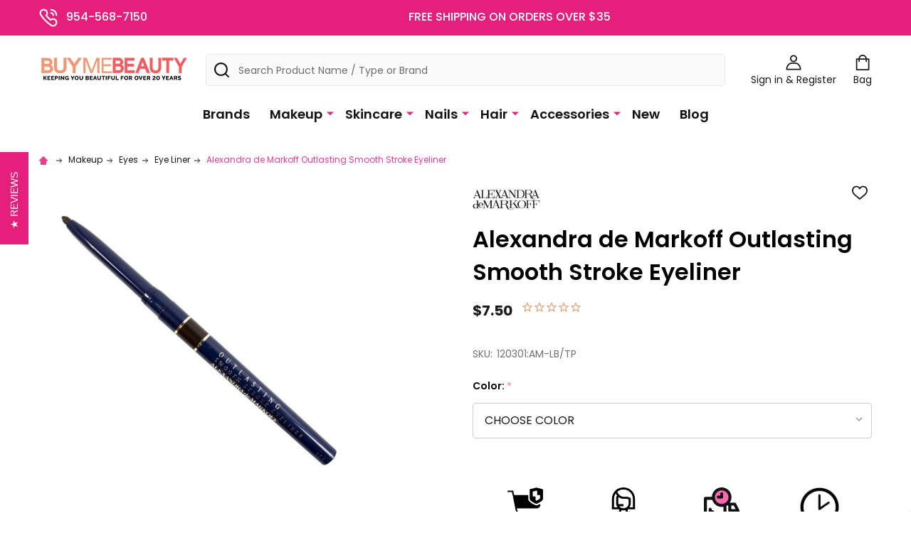

--- FILE ---
content_type: text/html; charset=UTF-8
request_url: https://www.buymebeauty.com/eyes/eye-liners-brows/alexandra-de-markoff-outlasting-smooth-stroke-eyeliner/
body_size: 55150
content:
    <!DOCTYPE html>

        <title>Alexandra de Markoff Outlasting Smooth Stroke Eyeliner - BuyMeBeauty.com</title>
        <link rel="dns-prefetch preconnect" href="https://cdn11.bigcommerce.com/s-z4n81jv" crossorigin><link rel="dns-prefetch preconnect" href="https://fonts.googleapis.com/" crossorigin><link rel="dns-prefetch preconnect" href="https://fonts.gstatic.com/" crossorigin>
        <meta property="product:price:amount" content="7.5" /><meta property="product:price:currency" content="USD" /><meta property="og:url" content="https://www.buymebeauty.com/eyes/eye-liners-brows/alexandra-de-markoff-outlasting-smooth-stroke-eyeliner/" /><meta property="og:site_name" content="BuyMeBeauty.com" /><meta name="keywords" content="Alexandra de Markoff Outlasting Smooth Stroke Eyeliner, Alexandra de Markoff Outlasting Eyeliner, Smooth Stroke Eyeliner, Alexandra de Markoff Eyeliner, Alexandra de Markoff Outlasting Smooth Eyeliner, cheap Alexandra de Markoff, discontinued Alexandra de Markoff, discounted alexandra de markoff"><link rel='canonical' href='https://www.buymebeauty.com/eyes/eye-liners-brows/alexandra-de-markoff-outlasting-smooth-stroke-eyeliner/' /><meta name='platform' content='bigcommerce.stencil' /><meta property="og:type" content="product" />
<meta property="og:title" content="Alexandra de Markoff Outlasting Smooth Stroke Eyeliner" />
<meta property="og:description" content="BuyMeBeauty.com is the #1 source for discontinued and discounted makeup, beauty products, and cosmetics from brands like Revlon, Loreal, Maybelline, and Almay." />
<meta property="og:image" content="https://cdn11.bigcommerce.com/s-z4n81jv/products/6717/images/13652/23050_source_1471375169__09629.1557416872.500.500.jpg?c=2" />
<meta property="og:availability" content="oos" />
<meta property="pinterest:richpins" content="enabled" />
        
         

        <link href="https://cdn11.bigcommerce.com/s-z4n81jv/product_images/favicon2020.png?t=1582059832" rel="shortcut icon">
        <meta name="viewport" content="width=device-width, initial-scale=1">

        <script>
            document.documentElement.className = document.documentElement.className.replace('no-js', 'js');
        </script>

        <script>
    function browserSupportsAllFeatures() {
        return window.Promise
            && window.fetch
            && window.URL
            && window.URLSearchParams
            && window.WeakMap
            // object-fit support
            && ('objectFit' in document.documentElement.style);
    }

    function loadScript(src) {
        var js = document.createElement('script');
        js.src = src;
        js.onerror = function () {
            console.error('Failed to load polyfill script ' + src);
        };
        document.head.appendChild(js);
    }

    if (!browserSupportsAllFeatures()) {
        loadScript('https://cdn11.bigcommerce.com/s-z4n81jv/stencil/b2774750-45c0-013c-7b57-6623b83370e2/e/f6a11b60-1882-013e-e2a3-4ec386eca907/dist/theme-bundle.polyfills.js');
    }
</script>
<!-- preload polyfill -->
<script>!function(n){"use strict";n.loadCSS||(n.loadCSS=function(){});var o=loadCSS.relpreload={};if(o.support=function(){var e;try{e=n.document.createElement("link").relList.supports("preload")}catch(t){e=!1}return function(){return e}}(),o.bindMediaToggle=function(t){var e=t.media||"all";function a(){t.addEventListener?t.removeEventListener("load",a):t.attachEvent&&t.detachEvent("onload",a),t.setAttribute("onload",null),t.media=e}t.addEventListener?t.addEventListener("load",a):t.attachEvent&&t.attachEvent("onload",a),setTimeout(function(){t.rel="stylesheet",t.media="only x"}),setTimeout(a,3e3)},o.poly=function(){if(!o.support())for(var t=n.document.getElementsByTagName("link"),e=0;e<t.length;e++){var a=t[e];"preload"!==a.rel||"style"!==a.getAttribute("as")||a.getAttribute("data-loadcss")||(a.setAttribute("data-loadcss",!0),o.bindMediaToggle(a))}},!o.support()){o.poly();var t=n.setInterval(o.poly,500);n.addEventListener?n.addEventListener("load",function(){o.poly(),n.clearInterval(t)}):n.attachEvent&&n.attachEvent("onload",function(){o.poly(),n.clearInterval(t)})}"undefined"!=typeof exports?exports.loadCSS=loadCSS:n.loadCSS=loadCSS}("undefined"!=typeof global?global:this);</script>
        <script>window.consentManagerTranslations = `{"locale":"en","locales":{"consent_manager.data_collection_warning":"en","consent_manager.accept_all_cookies":"en","consent_manager.gdpr_settings":"en","consent_manager.data_collection_preferences":"en","consent_manager.manage_data_collection_preferences":"en","consent_manager.use_data_by_cookies":"en","consent_manager.data_categories_table":"en","consent_manager.allow":"en","consent_manager.accept":"en","consent_manager.deny":"en","consent_manager.dismiss":"en","consent_manager.reject_all":"en","consent_manager.category":"en","consent_manager.purpose":"en","consent_manager.functional_category":"en","consent_manager.functional_purpose":"en","consent_manager.analytics_category":"en","consent_manager.analytics_purpose":"en","consent_manager.targeting_category":"en","consent_manager.advertising_category":"en","consent_manager.advertising_purpose":"en","consent_manager.essential_category":"en","consent_manager.esential_purpose":"en","consent_manager.yes":"en","consent_manager.no":"en","consent_manager.not_available":"en","consent_manager.cancel":"en","consent_manager.save":"en","consent_manager.back_to_preferences":"en","consent_manager.close_without_changes":"en","consent_manager.unsaved_changes":"en","consent_manager.by_using":"en","consent_manager.agree_on_data_collection":"en","consent_manager.change_preferences":"en","consent_manager.cancel_dialog_title":"en","consent_manager.privacy_policy":"en","consent_manager.allow_category_tracking":"en","consent_manager.disallow_category_tracking":"en"},"translations":{"consent_manager.data_collection_warning":"We use cookies (and other similar technologies) to collect data to improve your shopping experience.","consent_manager.accept_all_cookies":"Accept All Cookies","consent_manager.gdpr_settings":"Settings","consent_manager.data_collection_preferences":"Website Data Collection Preferences","consent_manager.manage_data_collection_preferences":"Manage Website Data Collection Preferences","consent_manager.use_data_by_cookies":" uses data collected by cookies and JavaScript libraries to improve your shopping experience.","consent_manager.data_categories_table":"The table below outlines how we use this data by category. To opt out of a category of data collection, select 'No' and save your preferences.","consent_manager.allow":"Allow","consent_manager.accept":"Accept","consent_manager.deny":"Deny","consent_manager.dismiss":"Dismiss","consent_manager.reject_all":"Reject all","consent_manager.category":"Category","consent_manager.purpose":"Purpose","consent_manager.functional_category":"Functional","consent_manager.functional_purpose":"Enables enhanced functionality, such as videos and live chat. If you do not allow these, then some or all of these functions may not work properly.","consent_manager.analytics_category":"Analytics","consent_manager.analytics_purpose":"Provide statistical information on site usage, e.g., web analytics so we can improve this website over time.","consent_manager.targeting_category":"Targeting","consent_manager.advertising_category":"Advertising","consent_manager.advertising_purpose":"Used to create profiles or personalize content to enhance your shopping experience.","consent_manager.essential_category":"Essential","consent_manager.esential_purpose":"Essential for the site and any requested services to work, but do not perform any additional or secondary function.","consent_manager.yes":"Yes","consent_manager.no":"No","consent_manager.not_available":"N/A","consent_manager.cancel":"Cancel","consent_manager.save":"Save","consent_manager.back_to_preferences":"Back to Preferences","consent_manager.close_without_changes":"You have unsaved changes to your data collection preferences. Are you sure you want to close without saving?","consent_manager.unsaved_changes":"You have unsaved changes","consent_manager.by_using":"By using our website, you're agreeing to our","consent_manager.agree_on_data_collection":"By using our website, you're agreeing to the collection of data as described in our ","consent_manager.change_preferences":"You can change your preferences at any time","consent_manager.cancel_dialog_title":"Are you sure you want to cancel?","consent_manager.privacy_policy":"Privacy Policy","consent_manager.allow_category_tracking":"Allow [CATEGORY_NAME] tracking","consent_manager.disallow_category_tracking":"Disallow [CATEGORY_NAME] tracking"}}`;</script>
        
        <script>
            window.lazySizesConfig = window.lazySizesConfig || {};
            window.lazySizesConfig.loadMode = 1;
        </script>
        <script async src="https://cdn11.bigcommerce.com/s-z4n81jv/stencil/b2774750-45c0-013c-7b57-6623b83370e2/e/f6a11b60-1882-013e-e2a3-4ec386eca907/dist/theme-bundle.head_async.js"></script>

            <link href="https://fonts.googleapis.com/css?family=Poppins:600,500,400,700&display=block" rel="stylesheet">
            <script async src="https://cdn11.bigcommerce.com/s-z4n81jv/stencil/b2774750-45c0-013c-7b57-6623b83370e2/e/f6a11b60-1882-013e-e2a3-4ec386eca907/dist/theme-bundle.font.js"></script>
            <link data-stencil-stylesheet href="https://cdn11.bigcommerce.com/s-z4n81jv/stencil/b2774750-45c0-013c-7b57-6623b83370e2/e/f6a11b60-1882-013e-e2a3-4ec386eca907/css/theme-2e630a90-cd5d-013e-c148-1e6a410aeef2.css" rel="stylesheet">
            <!-- Start Tracking Code for analytics_facebook -->

<script>
!function(f,b,e,v,n,t,s){if(f.fbq)return;n=f.fbq=function(){n.callMethod?n.callMethod.apply(n,arguments):n.queue.push(arguments)};if(!f._fbq)f._fbq=n;n.push=n;n.loaded=!0;n.version='2.0';n.queue=[];t=b.createElement(e);t.async=!0;t.src=v;s=b.getElementsByTagName(e)[0];s.parentNode.insertBefore(t,s)}(window,document,'script','https://connect.facebook.net/en_US/fbevents.js');

fbq('set', 'autoConfig', 'false', '649427995807383');
fbq('dataProcessingOptions', ['LDU'], 0, 0);
fbq('init', '649427995807383', {"external_id":"1b69ff47-2879-4715-ad5a-1934ed93b1a4"});
fbq('set', 'agent', 'bigcommerce', '649427995807383');

function trackEvents() {
    var pathName = window.location.pathname;

    fbq('track', 'PageView', {}, "");

    // Search events start -- only fire if the shopper lands on the /search.php page
    if (pathName.indexOf('/search.php') === 0 && getUrlParameter('search_query')) {
        fbq('track', 'Search', {
            content_type: 'product_group',
            content_ids: [],
            search_string: getUrlParameter('search_query')
        });
    }
    // Search events end

    // Wishlist events start -- only fire if the shopper attempts to add an item to their wishlist
    if (pathName.indexOf('/wishlist.php') === 0 && getUrlParameter('added_product_id')) {
        fbq('track', 'AddToWishlist', {
            content_type: 'product_group',
            content_ids: []
        });
    }
    // Wishlist events end

    // Lead events start -- only fire if the shopper subscribes to newsletter
    if (pathName.indexOf('/subscribe.php') === 0 && getUrlParameter('result') === 'success') {
        fbq('track', 'Lead', {});
    }
    // Lead events end

    // Registration events start -- only fire if the shopper registers an account
    if (pathName.indexOf('/login.php') === 0 && getUrlParameter('action') === 'account_created') {
        fbq('track', 'CompleteRegistration', {}, "");
    }
    // Registration events end

    

    function getUrlParameter(name) {
        var cleanName = name.replace(/[\[]/, '\[').replace(/[\]]/, '\]');
        var regex = new RegExp('[\?&]' + cleanName + '=([^&#]*)');
        var results = regex.exec(window.location.search);
        return results === null ? '' : decodeURIComponent(results[1].replace(/\+/g, ' '));
    }
}

if (window.addEventListener) {
    window.addEventListener("load", trackEvents, false)
}
</script>
<noscript><img height="1" width="1" style="display:none" alt="null" src="https://www.facebook.com/tr?id=649427995807383&ev=PageView&noscript=1&a=plbigcommerce1.2&eid="/></noscript>

<!-- End Tracking Code for analytics_facebook -->

<!-- Start Tracking Code for analytics_siteverification -->

<meta name="google-site-verification" content="rlnX6H7AY2x0PeU1mlOY2cQ65wCfM9Vjx8GgXL-aeBg" />


<meta name="msvalidate.01" content="56B3FF2CB7ED769342666A4DD4A65601" />

<meta name="p:domain_verify" content="5e965a99ac9c2c605f60e065d02a6f05"/>

<script src="//rum-static.pingdom.net/pa-5d08ea99e9ea69001700007c.js" async></script>


<script id="mcjs">!function(c,h,i,m,p){m=c.createElement(h),p=c.getElementsByTagName(h)[0],m.async=1,m.src=i,p.parentNode.insertBefore(m,p)}(document,"script","https://chimpstatic.com/mcjs-connected/js/users/f58d43aff5498384eb5a72f6a/c8f637a3c8be7b108d4a65256.js");</script>



<script type='text/javascript'>
  window.smartlook||(function(d) {
    var o=smartlook=function(){ o.api.push(arguments)},h=d.getElementsByTagName('head')[0];
    var c=d.createElement('script');o.api=new Array();c.async=true;c.type='text/javascript';
    c.charset='utf-8';c.src='https://rec.smartlook.com/recorder.js';h.appendChild(c);
    })(document);
    smartlook('init', 'a0640e39fddbe35b38ce159c4365c9da6fe8a280');
</script>

<!-- End Tracking Code for analytics_siteverification -->


<script type="text/javascript" src="https://checkout-sdk.bigcommerce.com/v1/loader.js" defer ></script>
<script src="https://www.google.com/recaptcha/api.js" async defer></script>
<script type="text/javascript">
var BCData = {"product_attributes":{"sku":"120301:AM-LB\/TP","upc":null,"mpn":null,"gtin":null,"weight":null,"base":false,"image":null,"price":{"without_tax":{"formatted":"$7.50","value":7.5,"currency":"USD"},"tax_label":"Tax"},"out_of_stock_behavior":"hide_option","out_of_stock_message":"Unfortunately this item is out of stock. Don&#039;t worry - we&#039;re sure you&#039;ll love some of our other items! ","available_modifier_values":[],"available_variant_values":[],"in_stock_attributes":[],"selected_attributes":[],"stock":null,"instock":false,"stock_message":null,"purchasable":true,"purchasing_message":"The selected product combination is currently unavailable.","call_for_price_message":null}};
</script>
<script src='https://ajax.googleapis.com/ajax/libs/jquery/3.2.1/jquery.min.js' ></script><script src='https://ecommplugins-trustboxsettings.trustpilot.com/stores/z4n81jv.js?settings=1603206829827' async></script><script src='https://widget.trustpilot.com/bootstrap/v5/tp.widget.bootstrap.min.js' async></script><!--BEGIN: Bing Ads UET Javascript tag.-->
<script>(function(w,d,t,r,u){var f,n,i;w[u]=w[u]||[],f=function(){var o={ti:"5902395"};o.q=w[u],w[u]=new UET(o),w[u].push("pageLoad")},n=d.createElement(t),n.src=r,n.async=1,n.onload=n.onreadystatechange=function(){var s=this.readyState;s&&s!=="loaded"&&s!=="complete"||(f(),n.onload=n.onreadystatechange=null)},i=d.getElementsByTagName(t)[0],i.parentNode.insertBefore(n,i)})(window,document,"script","//bat.bing.com/bat.js","uetq");</script>
<!--END: Bing Ads UET Javascript tag-->

<!--BEGIN: Bing Ads Conversion Revenue Value.-->
<script> window.uetq = window.uetq || []; window.uetq.push({ 'gv': %%ORDER_AMOUNT%%});</script>
<!--END: Bing Ads UET Conversion Revenue Value-->

                <script type="text/javascript">
                    const trustpilot_settings = {
                        page: "product" === "default" ? "landing" : "product",
                        sku: "120301:AM-LB/TP",
                        name: "Alexandra de Markoff Outlasting Smooth Stroke Eyeliner",
                        key: "QOdKIvnlwhwdKM9d",
                        product_id: "6717", // Needed for TrustBoxPreview
                    };
                    const createTrustBoxScript = function() {
                        const trustBoxScript = document.createElement('script');
                        trustBoxScript.async = true;
                        trustBoxScript.src = "https://ecommplugins-scripts.trustpilot.com/v2.1/js/header_bigcommerce.min.js";
                        document.head.appendChild(trustBoxScript);
                    };
                    if (BCData.product_attributes && !BCData.product_attributes.base && "sku" !== 'id') {
                        addEventListener('DOMContentLoaded', () => {
                            const endpoint = "/remote/v1/product-attributes/6717";
                            try {
                                stencilUtils.api.productAttributes.makeRequest(endpoint, "GET", {}, {}, function(err, res) {
                                    trustpilot_settings.sku = res.data["sku"];
                                    createTrustBoxScript();
                                })
                            } catch {
                                fetch(endpoint).then(function(res) {
                                    res.json().then(function(jsonRes) {
                                        trustpilot_settings.sku = jsonRes.data["sku"];
                                        createTrustBoxScript();
                                    });
                                });
                            }
                        });
                    } else {
                        createTrustBoxScript();
                    }
                </script>
            <!-- TrustBox script -->
<script type="text/javascript" src="//widget.trustpilot.com/bootstrap/v5/tp.widget.bootstrap.min.js" async></script>
<!-- End TrustBox script -->
<!-- TikTok Pixel Code Start: Initialization Script & Page Event -->
<script>
!function (w, d, t) {
  w.TiktokAnalyticsObject=t;var ttq=w[t]=w[t]||[];ttq.methods=["page","track","identify","instances","debug","on","off","once","ready","alias","group","enableCookie","disableCookie"],ttq.setAndDefer=function(t,e){t[e]=function(){t.push([e].concat(Array.prototype.slice.call(arguments,0)))}};for(var i=0;i<ttq.methods.length;i++)ttq.setAndDefer(ttq,ttq.methods[i]);ttq.instance=function(t){for(var e=ttq._i[t]||[],n=0;n<ttq.methods.length;n++)ttq.setAndDefer(e,ttq.methods[n]);return e},ttq.load=function(e,n){var i="https://analytics.tiktok.com/i18n/pixel/events.js";ttq._i=ttq._i||{},ttq._i[e]=[],ttq._i[e]._u=i,ttq._t=ttq._t||{},ttq._t[e]=+new Date,ttq._o=ttq._o||{},ttq._o[e]=n||{},ttq._partner=ttq._partner||"BigCommerce";var o=document.createElement("script");o.type="text/javascript",o.async=!0,o.src=i+"?sdkid="+e+"&lib="+t;var a=document.getElementsByTagName("script")[0];a.parentNode.insertBefore(o,a)};

  ttq.load('CMKLUHJC77U8OC894UH0');
  ttq.page();
}(window, document, 'ttq');

if (typeof BODL === 'undefined') {
  // https://developer.bigcommerce.com/theme-objects/breadcrumbs
  
  // https://developer.bigcommerce.com/theme-objects/brand
  
  // https://developer.bigcommerce.com/theme-objects/category
  
  
  // https://developer.bigcommerce.com/theme-objects/product
  
  
  
  
  
  
  
  // https://developer.bigcommerce.com/theme-objects/products
  
  // https://developer.bigcommerce.com/theme-objects/product_results
  
  // https://developer.bigcommerce.com/theme-objects/order
  
  // https://developer.bigcommerce.com/theme-objects/wishlist
  
  // https://developer.bigcommerce.com/theme-objects/wishlist
  
  // https://developer.bigcommerce.com/theme-objects/cart
  // (Fetching selective cart data to prevent additional payment button object html from causing JS parse error)
  
  
  // https://developer.bigcommerce.com/theme-objects/customer
  var BODL = JSON.parse("{\"breadcrumbs\":[{\"url\":\"https://www.buymebeauty.com/\",\"name\":\"Home\"},{\"url\":\"https://www.buymebeauty.com/makeup/\",\"name\":\"Makeup\"},{\"url\":\"https://www.buymebeauty.com/eyes/\",\"name\":\"Eyes\"},{\"url\":\"https://www.buymebeauty.com/eye-liner/\",\"name\":\"Eye Liner\"},{\"url\":\"https://www.buymebeauty.com/eyes/eye-liners-brows/alexandra-de-markoff-outlasting-smooth-stroke-eyeliner/\",\"name\":\"Alexandra de Markoff Outlasting Smooth Stroke Eyeliner\"}],\"productId\":6717,\"skuId\":\"120301:AM-LB/TP\",\"productTitle\":\"Alexandra de Markoff Outlasting Smooth Stroke Eyeliner\",\"productCurrencyWithoutTax\":\"USD\",\"productPriceWithoutTax\":7.5,\"products\":[],\"phone\":null,\"email\":null}");

  if (BODL.categoryName) {
    BODL.category = {
      name: BODL.categoryName,
      products: BODL.categoryProducts,
    }
  }

  if (BODL.productTitle) {
    BODL.product = {
      id: BODL.productId,
      title: BODL.productTitle,
      price: {
        without_tax: {
          currency: BODL.productCurrency,
          value: BODL.productPrice,
        },
      },
    }
  }
}

BODL.getCartItemContentId = (item) => {
  switch(item.type) {
    case 'GiftCertificate':
      return item.type;
      break;
    default:
      return item.product_id;
  }
}

BODL.getQueryParamValue = function (name) {
  var cleanName = name.replace(/[\[]/, '\[').replace(/[\]]/, '\]');
  var regex = new RegExp('[\?&]' + cleanName + '=([^&#]*)');
  var results = regex.exec(window.location.search);
  return results === null ? '' : decodeURIComponent(results[1].replace(/\+/g, ' '));
}

// Advanced Matching
  var phoneNumber = ''
  var email = ''
  if (BODL.phone) {
    var phoneNumber = BODL.phone;
    if (BODL.phone.indexOf('+') === -1) {
   // No country code, so default to US code
        phoneNumber = `+1${phoneNumber}`;  
    }
  }

  if (BODL.email) {
    var email = BODL.email
  }
  
  ttq.instance('CMKLUHJC77U8OC894UH0').identify({
    email: email,
    phone_number: phoneNumber})
</script>
<!-- TikTok Pixel Code End: Initialization Script & Page Event -->

<!-- TikTok Pixel Code Start: View Product Content -->
<script>
if (BODL.product) {
  // Advanced Matching
  var phoneNumber = ''
  var email = ''
  if (BODL.phone) {
    var phoneNumber = BODL.phone;
    if (BODL.phone.indexOf('+') === -1) {
   // No country code, so default to US code
        phoneNumber = `+1${phoneNumber}`;  
    }
  }

  if (BODL.email) {
    var email = BODL.email
  }
  
  ttq.instance('CMKLUHJC77U8OC894UH0').identify({
    email: email,
    phone_number: phoneNumber})
  var productPrice = 0
  var productCurrency = ""
  if (BODL.productCurrencyWithoutTax && BODL.productCurrencyWithoutTax !== "") {
    productPrice = BODL.productPriceWithoutTax
    productCurrency = BODL.productCurrencyWithoutTax
  }
  if (BODL.productCurrencyWithTax && BODL.productCurrencyWithTax !== "") {
    productPrice = BODL.productPriceWithTax
    productCurrency = BODL.productCurrencyWithTax
  }
  //default contentId to productId if sku_id is not found on product 
  var contentID = BODL.productId
  if (BODL.skuId && BODL.skuId !== "") {
    contentID = BODL.skuId
  }
  ttq.instance('CMKLUHJC77U8OC894UH0').track('ViewContent', {
    content_id: contentID,
    content_category: BODL.breadcrumbs[1] ? BODL.breadcrumbs[1].name : '',
    content_name: BODL.product.title,
    content_type: "product_group",
    currency: productCurrency,
    price: productPrice,
    value: productPrice,
  });
}
</script>
<!-- TikTok Pixel Code End: View Product Content -->

<!-- TikTok Pixel Code Start: View Category Content -->
<script>
if (BODL.category) {
  // Advanced Matching
  var phoneNumber = ''
  var email = ''
  if (BODL.phone) {
    var phoneNumber = BODL.phone;
    if (BODL.phone.indexOf('+') === -1) {
    // No country code, so default to US code
        phoneNumber = `+1${phoneNumber}`;  
    }
  }
    
  if (BODL.email) {
    var email = BODL.email
  }
  
  ttq.instance('CMKLUHJC77U8OC894UH0').identify({
    email: email,
    phone_number: phoneNumber})
  ttq.instance('CMKLUHJC77U8OC894UH0').track('ViewContent', {
    contents: BODL.category.products.map((p) => ({
      content_id: p.id,
      content_category: BODL.category.name,
      content_name: p.name,
      content_type: "product_group"
    }))
  });
}
</script>
<!-- TikTok Pixel Code End: View Category Content -->

<!-- TikTok Pixel Code Start: Add to Wishlist -->
<script>
// This only sends one wishlist product: the one that was just added based on the 'added_product_id' param in the url
if (BODL.wishlist) {
  var productPrice = 0
  var productCurrency = ""
  if (BODL.productCurrencyWithoutTax && BODL.productCurrencyWithoutTax !== "") {
    productPrice = BODL.productPriceWithoutTax
    productCurrency = BODL.productCurrencyWithoutTax
  }
  if (BODL.productCurrencyWithTax && BODL.productCurrencyWithTax !== "") {
    productPrice = BODL.productPriceWithTax
    productCurrency = BODL.productCurrencyWithTax
  }

  var addedWishlistItem = BODL.wishlist.items.filter((i) => i.product_id === parseInt(BODL.getQueryParamValue('added_product_id'))).map((p) => ({
    var contentId = p.product_id
    if (p.sku && p.sku !== "") {
        contentId = p.sku
    }
    content_id: contentId,
    // Commenting out as category data doesn't exist on wishlist items
    // content_category: p.does_not_exist, 
    content_name: p.name,
    content_type: "product_group",
    currency: productCurrency,
    price: productPrice,
    value: productPrice,
  }));
  
  // Advanced Matching
  var phoneNumber = ''
  var email = ''
  if (BODL.phone) {
    var phoneNumber = BODL.phone;
    if (BODL.phone.indexOf('+') === -1) {
   // No country code, so default to US code
        phoneNumber = `+1${phoneNumber}`;  
    }
  }

  if (BODL.email) {
    var email = BODL.email
  }
  
  ttq.instance('CMKLUHJC77U8OC894UH0').identify({
    email: email,
    phone_number: phoneNumber})
  
  ttq.instance('CMKLUHJC77U8OC894UH0').track('AddToWishlist', addedWishlistItem[0]);
}
</script>
<!-- TikTok Pixel Code End: Add to Wishlist -->

<!-- TikTok Pixel Code Start: Subscribe to Newsletter -->
<script>
if (window.location.pathname.indexOf('/subscribe.php') === 0 && BODL.getQueryParamValue('result') === 'success') {
  // Advanced Matching
  var phoneNumber = ''
  var email = ''
  if (BODL.phone) {
    var phoneNumber = BODL.phone;
    if (BODL.phone.indexOf('+') === -1) {
   // No country code, so default to US code
        phoneNumber = `+1${phoneNumber}`;  
    }
  }

  if (BODL.email) {
    var email = BODL.email
  }
  
  ttq.instance('CMKLUHJC77U8OC894UH0').identify({
    email: email,
    phone_number: phoneNumber})

  ttq.instance('CMKLUHJC77U8OC894UH0').track('Subscribe');
}
</script>
<!-- TikTok Pixel Code End: Subscribe to Newsletter -->

<!-- TikTok Pixel Code Start: Search -->
<script>
if (BODL.search) {
  // Advanced Matching
  var phoneNumber = ''
  var email = ''
  if (BODL.phone) {
    var phoneNumber = BODL.phone;
    if (BODL.phone.indexOf('+') === -1) {
   // No country code, so default to US code
        phoneNumber = `+1${phoneNumber}`;  
    }
  }

  if (BODL.email) {
    var email = BODL.email
  }
  
  ttq.instance('CMKLUHJC77U8OC894UH0').identify({
    email: email,
    phone_number: phoneNumber})
  var productPrice = 0
  var productCurrency = ""
  if (BODL.productCurrencyWithoutTax && BODL.productCurrencyWithoutTax !== "") {
    productPrice = BODL.productPriceWithoutTax
    productCurrency = BODL.productCurrencyWithoutTax
  }
  if (BODL.productCurrencyWithTax && BODL.productCurrencyWithTax !== "") {
    productPrice = BODL.productPriceWithTax
    productCurrency = BODL.productCurrencyWithTax
  }

  ttq.instance('CMKLUHJC77U8OC894UH0').track('Search', {
    query: BODL.getQueryParamValue('search_query'),
    contents: BODL.search.products.map((p) => ({
      var contentId = p.id
      if (p.sku && p.sku !== "") {
        contentId = p.sku
      }
      content_id: contentId,
      // Products can be in multiple categories.
      // Commenting out as this might distort category reports if only the first one is used.
      // content_category: p.category[0], 
      content_name: p.name,
      content_type: "product_group",
      currency: productCurrency,
      price: productPrice,
      value: productPrice,
    }))
  });
}
</script>
<!-- TikTok Pixel Code End: Search -->

<!-- TikTok Pixel Code Start: Registration -->
<script>
if (window.location.pathname.indexOf('/login.php') === 0 && BODL.getQueryParamValue('action') === 'account_created') {
  // Advanced Matching
  var phoneNumber = ''
  var email = ''
  if (BODL.phone) {
    var phoneNumber = BODL.phone;
    if (BODL.phone.indexOf('+') === -1) {
   // No country code, so default to US code
        phoneNumber = `+1${phoneNumber}`;  
    }
  }

  if (BODL.email) {
    var email = BODL.email
  }
  
  ttq.instance('CMKLUHJC77U8OC894UH0').identify({
    email: email,
    phone_number: phoneNumber})
  
  ttq.instance('CMKLUHJC77U8OC894UH0').track('Registration');
}
</script>
<!-- TikTok Pixel Code End: Registration -->
<script async defer src="https://tools.luckyorange.com/core/lo.js?site-id=7310cdcb"></script><script> (function(){ var s = document.createElement('script'); var h = document.querySelector('head') || document.body; s.src = 'https://acsbapp.com/apps/app/dist/js/app.js'; s.async = true; s.onload = function(){ acsbJS.init({ statementLink : '', footerHtml : '', hideMobile : false, hideTrigger : false, disableBgProcess : false, language : 'en', position : 'left', leadColor : '#146ff8', triggerColor : '#146ff8', triggerRadius : '50%', triggerPositionX : 'right', triggerPositionY : 'bottom', triggerIcon : 'people', triggerSize : 'medium', triggerOffsetX : 170, triggerOffsetY : 5, mobile : { triggerSize : 'small', triggerPositionX : 'right', triggerPositionY : 'bottom', triggerOffsetX : 10, triggerOffsetY : 20, triggerRadius : '50%' } }); }; h.appendChild(s); })(); </script><!-- Google Tag Manager -->
<script>(function(w,d,s,l,i){w[l]=w[l]||[];w[l].push({'gtm.start':
new Date().getTime(),event:'gtm.js'});var f=d.getElementsByTagName(s)[0],
j=d.createElement(s),dl=l!='dataLayer'?'&l='+l:'';j.async=true;j.src=
'https://www.googletagmanager.com/gtm.js?id='+i+dl;f.parentNode.insertBefore(j,f);
})(window,document,'script','dataLayer','GTM-TXDTW9T');</script>
<!-- End Google Tag Manager --><script>

   dataLayer.push({ ecommerce: null });  // Clear the previous ecommerce object.
  dataLayer.push({
  event: "view_item",
  ecommerce: {
    currency: "USD",
    value: parseFloat(7.5),
    items: [
        {
            item_id: "6717",
            item_name: "Alexandra de Markoff Outlasting Smooth Stroke Eyeliner",
            currency: "USD",
            discount: parseFloat(),
            item_brand: "Alexandra de Markoff",
            price: parseFloat(7.5),
            quantity: 1,
            item_category:"Makeup/Eyes/Eye Liner",item_category1:"Makeup/Eyes/Eye Liner/View All Eye Liners &amp; Brows",item_category2:"Makeup/Eyes/Eye Liner/Alexandra de Markoff Eye Liners &amp; Brows"
        }
    ]
  }
});
      
    </script><script>"use strict";(()=>{var a=window,y=["stripeupe-card","stripev3-card","braintree","authorizenet","squarev2"];async function m(){let e=a._paywhirlConfig.planNames,t=null,n=null,r;try{t=await fetch("/api/storefront/carts?include=lineItems.digitalItems.options,lineItems.physicalItems.options"),n=await t.text(),r=JSON.parse(n)}catch(o){let i=![429,502,503,520,522].includes(t?.status??0);return l(i?"warning":"info","error while fetching cart: "+o.message,{stack:o.stack,status:t?.status??"no status",response:n??"no text in response"}),!0}if(!Array.isArray(r))return l("warning","error while fetching cart: result is not an array",{response:n}),!0;a._paywhirlState.carts=r,a._paywhirlState.cartHasSubscriptionProducts=r.some(o=>o.lineItems.physicalItems.concat(o.lineItems.digitalItems).some(c=>c.options.some(u=>e.includes(u.value))))}function b(){let e=a._paywhirlConfig.planNames;try{return Array.from(document.querySelectorAll(".productView-options")).some(t=>{let n=Array.from(t.querySelectorAll('select[name^="attribute\\["]')).map(o=>(o.querySelector("option:checked")?.textContent??"").trim()),r=Array.from(t.querySelectorAll('input[type="radio"][name^="attribute\\["]:checked')).map(o=>(t.querySelector(`label[for="${o.id}"]`)?.textContent??"").trim());return n.some(o=>e.includes(o))||r.some(o=>e.includes(o))})}catch(t){return l("warning","error while checking subscription variant selected, falling back to false: "+t.message,{stack:t.stack}),!1}}function S(){try{v();let e=a._paywhirlState.cartHasSubscriptionProducts,t=b();s("Document updated",{hasSubscriptionProducts:e,subscriptionVariantSelected:t});let n=window.location.pathname;if(t!==a._paywhirlState.subscriptionVariantSelected&&(a._paywhirlState.subscriptionVariantSelected=t,h()),n==="/checkout"&&(C(!!e),e)){I();let r=document.querySelector("#checkout-customer-login");r?(r.click(),s("Login button found and clicked",r)):s("Login button not found",{})}}catch(e){l("error","error while handling mutation: "+e.message,{stack:e.stack})}}function h(){try{let e=document.body;if(!e)return;let t=a._paywhirlState.cartHasSubscriptionProducts,n=a._paywhirlState.subscriptionVariantSelected,r=t||n;p(`Requiring saved payment method: ${r?"yes":"no"}`),e.classList.toggle("pw-has-subscription",r)}catch(e){l("error","error while toggling subscription elements: "+e.message,{stack:e.stack})}}function k(){if(document.querySelector(".storeCreditOverlay")){document.body.classList.add("hide-store-credit");let t=document.querySelector("#useStoreCredit");if(!t){l("error","Store credit overlay found, but store credit checkbox not found");return}t.click(),s("Store credit overlay hidden",{})}else s("Store credit overlay not found",{})}var f=!1;function C(e){let t=document.querySelectorAll('input[name="paymentProviderRadio"]'),n=!1;for(let r of t){let o=r.closest("li");if(!o){l("error","expected li parent node not found");continue}!y.includes(r.value)&&e?(s("Hiding payment method: "+r.value,{}),o.style.display="none",o.classList.add("pw-hidden-pm")):(s("Showing payment method: "+r.value,{}),o.style.display="",o.classList.remove("pw-hidden-pm"),n=!0)}e&&k(),t.length>0&&e&&!n&&!f&&(l("warning","No supported payment methods, merchant has to enable at least one supported payment method"),f=!0)}function s(e,t={}){a._paywhirlState.log||(a._paywhirlState.log=[]),a._paywhirlState.log.push(e),location.search.includes("paywhirl-debug=1")&&console.log(`PayWhirl: ${e}`,t)}function p(e,t){let n=`PayWhirl: ${e}`;t?console.log(n,t):console.log(n)}function I(){let e=document.getElementById("shouldSaveInstrument");e&&(e.click(),e.addEventListener("click",t=>{e.checked||(e.checked=!0,s("Save card checkbox clicked (value updated)",[e.checked,e.value]))}))}function v(){let e=[".fast-wrapper",".fast-mini-cart-wrapper",".fast-overlay-wrapper"];for(let t of document.querySelectorAll(e.join(", "))){let n=`Potentially unused selector found: ${t.className}`;s(n,t),l("warning",n)}}async function l(e,t,n={}){let r={message:t,context:n,level:e};n.config=a._paywhirlConfig,n.location=location.href,n.state=a._paywhirlState;let o=navigator.userAgent;n.userAgent=o,e!=="info"&&console.error(r),n.state.log=a._paywhirlState.log?.filter((u,g,d)=>d.indexOf(u)===g),s(t,n);let i=a._paywhirlConfig.host;if(!(!i||["HeadlessChrome"].some(u=>o.includes(u))))try{await fetch(`${i}/integrations/log-error/BigCommerce`,{method:"POST",headers:{Accept:"application/json","Content-Type":"text/plain"},body:JSON.stringify(r)})}catch(u){console.error("Error while sending error report",u)}}async function E(){let e=document.querySelector("#pw-customer-portal");if(!e)return;let t=document.createElement("div");t.className="pw-spinner";let n=document.createElement("div");n.className="pw-loader",n.appendChild(t),n.appendChild(document.createTextNode("Loading your subscriptions...")),e.replaceChildren(n);let r=null,o=null;try{if(r=await fetch(`/customer/current.jwt?app_client_id=${encodeURIComponent(a._paywhirlConfig.appId)}`),!r.ok){let c=window.location.href.replace(window.location.origin+"/","");window.location.href="/login.php?from="+encodeURIComponent(c);return}o=await r.text(),s("JWT token retrieved",{jwt:o})}catch(c){e.replaceChildren("Error loading your subscriptions..."),l("error","error while retrieving jwt token: "+c.message,{stack:c.stack,status:r?.status??"no status",response:o??"no text in response"});return}let i=document.createElement("iframe");i.src=`https://${a._paywhirlConfig.subdomain}/bigcommerce/customer-portal-login?jwt=${encodeURIComponent(o)}&bigcommerce_domain=${encodeURIComponent(window.location.hostname)}`,i.style.display="none",i.style.width="100%",i.style.height="500px",i.style.border="none",i.style.overflow="hidden",i.onload=()=>{s("Customer portal iframe loaded",{}),i.style.display="block",e.removeChild(n)},e.appendChild(i),window.addEventListener("message",function(c){if(c.data.source==="paywhirl"&&c.data.method==="set-height"&&c.data.height>0){i.style.height=`${c.data.height+10}px`;return}})}async function _(e,t){for(let d of t.querySelectorAll(".pw-hidden-pm input"))d.disabled=!0;let n=new FormData(t),r=a._paywhirlState.carts?.[0]?.customerId,o={formData:{}};n.forEach((d,w)=>o.formData[w]=d);let i=["ccCvv","ccNumber","ccExpiry","ccNamfe"];for(let d of i)o.formData[d]&&(o.formData[d]="REDACTED");let c=!0,u="";if(Object.keys(o.formData).filter(d=>!["termsText","terms"].includes(d)).length===0?(c=!1,u="No payment method compatible with subscriptions could be found. Please contact us for support."):r===0?(c=!1,u="In order to purchase a subscription, you need to create an account and sign in."):!n.has("shouldSaveInstrument")&&!n.has("instrumentId")?(c=!1,u="In order to purchase a subscription, you need to save your card."):n.has("paymentProviderRadio")&&!y.includes(n.get("paymentProviderRadio"))&&(c=!1,u="In order to purchase a subscription, you need to use a stored card. Please select a card and try again."),c)s("checks ok, allowing checkout",{customerId:r,formData:n});else{let d=window.location.hostname;l("warning",` [${d}] blocking checkout with message: "${u}"`,{customerId:r,formData:n}),alert(u),e.preventDefault(),e.stopPropagation()}await l("info","payment form submitted",o)}function P(){a._paywhirlState.carts?.[0]?.customerId?s("ID OK, skipping",{cId:a._paywhirlState.carts?.[0]?.customerId}):(s("ID not found, refetching cart",{}),setTimeout(async function(){await m(),l("info","cart refetched",{cId:a._paywhirlState.carts?.[0]?.customerId})},5e3))}function L(){document.addEventListener("submit",async e=>{try{let t=e.target,n=e.submitter;t.matches("form.checkout-form")&&n.matches("#checkout-payment-continue")?await _(e,t):n.matches("#checkout-customer-continue")||n.matches("#checkout-customer-create")?P():s("Form not matching, check skipped",{target:t,submitter:n})}catch(t){await l("error","error while handling submit: "+t.message,{stack:t.stack})}},!0)}function T(){document.addEventListener("submit",e=>{e.target.matches("form#CartEditProductFieldsForm")&&setTimeout(async()=>{s("Refetching cart after variant change",{}),await m(),h()},2e3)})}a._paywhirlSetup=async function(){try{let e=a._paywhirlConfig;if(!e||e.initialized)return;if(e.initialized=!0,location.search.includes("paywhirl-disable=1")){p("Skipped loading subscription scripts");return}p("Started loading subscription scripts");let t=window.localStorage.getItem("pw-sesid");if(t||(t=crypto.randomUUID(),window.localStorage.setItem("pw-sesid",t)),a._paywhirlState={sesId:t,pageViewUid:crypto.randomUUID()},e.planNames.length===0){s("No plans, skipping setup",e);return}try{if(["facebookexternalhit","Googlebot","bingbot","AdsBot-Google","Storebot","Baiduspider","amazonproductbot","YisouSpider","PetalBot","AhrefsBot"].some(i=>navigator.userAgent.includes(i))){s("Bot detected, skipping setup",{agent:navigator.userAgent});return}}catch(o){if(o.message!=="opts is not defined")throw o}let n=["/checkout","/cart.php"].includes(window.location.pathname);n&&l("info","Setup Started"),new MutationObserver(S).observe(document.documentElement,{childList:!0,subtree:!0});let r=document.createElement("style");r.textContent="body.pw-has-subscription #bc-smart-payment-buttons,body.pw-has-subscription #checkout-customer-continue+#checkout-customer-cancel,body.pw-has-subscription .BraintreePaypalCheckout,body.pw-has-subscription .add-to-cart-wallet-buttons,body.pw-has-subscription .additional-checkout-buttons,body.pw-has-subscription .cart-additionalCheckoutButtons,body.pw-has-subscription .checkout-button-container,body.pw-has-subscription .fast-mini-cart-wrapper,body.pw-has-subscription .fast-overlay-wrapper,body.pw-has-subscription .fast-wrapper,body.pw-has-subscription .form-field--saveInstrument,body.pw-has-subscription .previewCart-additionalCheckoutButtons,body.pw-has-subscription .previewCartCheckout-additionalCheckoutButtons,body.pw-has-subscription .success-modal-additional-checkout,body.pw-has-subscription.hide-store-credit #useStoreCredit,body.pw-has-subscription.hide-store-credit .storeCreditOverlay,body.pw-has-subscription.hide-store-credit label[for=useStoreCredit]{display:none!important}@media (min-width:1261px){.container:has(#pw-customer-portal){padding:0 1.5rem}}.pw-loader{display:flex;align-items:center;justify-content:center;gap:.5em;font-size:1.5em;color:gray}.pw-spinner{border:.5em solid #f3f3f3;border-top:.3em solid #3498db;border-radius:50%;width:2em;height:2em;animation:pw-spin 2s linear infinite}@keyframes pw-spin{0%{transform:rotate(0)}100%{transform:rotate(360deg)}}",document.head.appendChild(r),await m(),n&&l("info","Cart fetched"),h(),window.location.pathname==="/checkout"&&a._paywhirlState.cartHasSubscriptionProducts&&L(),window.location.pathname==="/cart.php"&&T(),E(),p("Finished loading subscription scripts")}catch(e){l("error","error during setup: "+e.message,{stack:e.stack})}};a._paywhirlSetup();})();
</script><script>window._paywhirlConfig = ({"userId":41026,"environment":"production","codeVersion":"a634a143da5bcf728ffeae7056d47bbf","planNames":["Subscribe & Save"],"appId":"ezxd4pvu5xudndjvo0sllz8ahosfe8a","host":"https:\/\/app.paywhirl.com","subdomain":"buymebeauty.paywhirl.com"}); window._paywhirlSetup?.();</script>
 <script data-cfasync="false" src="https://microapps.bigcommerce.com/bodl-events/1.9.4/index.js" integrity="sha256-Y0tDj1qsyiKBRibKllwV0ZJ1aFlGYaHHGl/oUFoXJ7Y=" nonce="" crossorigin="anonymous"></script>
 <script data-cfasync="false" nonce="">

 (function() {
    function decodeBase64(base64) {
       const text = atob(base64);
       const length = text.length;
       const bytes = new Uint8Array(length);
       for (let i = 0; i < length; i++) {
          bytes[i] = text.charCodeAt(i);
       }
       const decoder = new TextDecoder();
       return decoder.decode(bytes);
    }
    window.bodl = JSON.parse(decodeBase64("[base64]"));
 })()

 </script>

<script nonce="">
(function () {
    var xmlHttp = new XMLHttpRequest();

    xmlHttp.open('POST', 'https://bes.gcp.data.bigcommerce.com/nobot');
    xmlHttp.setRequestHeader('Content-Type', 'application/json');
    xmlHttp.send('{"store_id":"732345","timezone_offset":"-5.0","timestamp":"2026-01-26T02:33:03.66892700Z","visit_id":"0b551b79-4da4-432f-922b-d2c550ac3928","channel_id":1}');
})();
</script>

        


        
        
        
            
            
            
            
            
            
            
            
            
            
            
            
        
        <!-- snippet location htmlhead -->

         
    </head>
    <body class="csscolumns supermarket-layout--default 
        supermarket-style-- productPage 
        
        supermarket-pageType--product 
        supermarket-page--pages-product 
        supermarket--hideContentNav
        
        
        
        
        
        " id="topOfPage">
        
<!-- Google Tag Manager (noscript) -->
<noscript><iframe src="https://www.googletagmanager.com/ns.html?id=GTM-TXDTW9T"
height="0" width="0" style="display:none;visibility:hidden"></iframe></noscript>
<!-- End Google Tag Manager (noscript) -->

        <!-- snippet location header -->

        <svg data-src="https://cdn11.bigcommerce.com/s-z4n81jv/stencil/b2774750-45c0-013c-7b57-6623b83370e2/e/f6a11b60-1882-013e-e2a3-4ec386eca907/img/icon-sprite.svg" class="icons-svg-sprite"></svg>

        <header class="header" role="banner"  data-sticky-header>

    <div class="beautify__topHeader">
        <div class="container">
            <div class="_contact">
                    <a href="tel:954-568-7150"><svg class="icon"><use xlink:href="#icon-phone"></use></svg>954-568-7150</a>
            </div>
            <div class="_announce">
                <div data-content-region="header_top_announcement--global"><div data-layout-id="77e6ef00-79f3-4061-8fff-9bf1703b6e18">       <div data-sub-layout-container="dc9d10c9-0c16-4414-abf7-f17d0c8f88b0" data-layout-name="Layout">
    <style data-container-styling="dc9d10c9-0c16-4414-abf7-f17d0c8f88b0">
        [data-sub-layout-container="dc9d10c9-0c16-4414-abf7-f17d0c8f88b0"] {
            box-sizing: border-box;
            display: flex;
            flex-wrap: wrap;
            z-index: 0;
            position: relative;
            height: ;
            padding-top: 0px;
            padding-right: 0px;
            padding-bottom: 0px;
            padding-left: 0px;
            margin-top: 0px;
            margin-right: 0px;
            margin-bottom: 0px;
            margin-left: 0px;
            border-width: 0px;
            border-style: solid;
            border-color: #333333;
        }

        [data-sub-layout-container="dc9d10c9-0c16-4414-abf7-f17d0c8f88b0"]:after {
            display: block;
            position: absolute;
            top: 0;
            left: 0;
            bottom: 0;
            right: 0;
            background-size: cover;
            z-index: auto;
        }
    </style>

    <div data-sub-layout="f2a671dd-7a19-4ef9-8d68-6bb555370488">
        <style data-column-styling="f2a671dd-7a19-4ef9-8d68-6bb555370488">
            [data-sub-layout="f2a671dd-7a19-4ef9-8d68-6bb555370488"] {
                display: flex;
                flex-direction: column;
                box-sizing: border-box;
                flex-basis: 100%;
                max-width: 100%;
                z-index: 0;
                position: relative;
                height: ;
                padding-top: 0px;
                padding-right: 10.5px;
                padding-bottom: 0px;
                padding-left: 10.5px;
                margin-top: 0px;
                margin-right: 0px;
                margin-bottom: 0px;
                margin-left: 0px;
                border-width: 0px;
                border-style: solid;
                border-color: #333333;
                justify-content: center;
            }
            [data-sub-layout="f2a671dd-7a19-4ef9-8d68-6bb555370488"]:after {
                display: block;
                position: absolute;
                top: 0;
                left: 0;
                bottom: 0;
                right: 0;
                background-size: cover;
                z-index: auto;
            }
            @media only screen and (max-width: 700px) {
                [data-sub-layout="f2a671dd-7a19-4ef9-8d68-6bb555370488"] {
                    flex-basis: 100%;
                    max-width: 100%;
                }
            }
        </style>
        <div data-widget-id="a6f796a3-1b3c-42fb-bd77-93c6327ae920" data-placement-id="35cb31f3-be03-4581-9594-2b1b7c39ef1a" data-placement-status="ACTIVE"><style>
    .sd-simple-text-a6f796a3-1b3c-42fb-bd77-93c6327ae920 {
      padding-top: 0px;
      padding-right: 0px;
      padding-bottom: 0px;
      padding-left: 0px;

      margin-top: 0px;
      margin-right: 0px;
      margin-bottom: 0px;
      margin-left: 0px;

    }

    .sd-simple-text-a6f796a3-1b3c-42fb-bd77-93c6327ae920 * {
      margin: 0;
      padding: 0;

        color: rgba(255,255,255,1);
        font-family: inherit;
        font-weight: 500;
        font-size: 16px;
        min-height: 16px;

    }

    .sd-simple-text-a6f796a3-1b3c-42fb-bd77-93c6327ae920 {
        text-align: center;
    }

    #sd-simple-text-editable-a6f796a3-1b3c-42fb-bd77-93c6327ae920 {
      min-width: 14px;
      line-height: 1.5;
      display: inline-block;
    }

    #sd-simple-text-editable-a6f796a3-1b3c-42fb-bd77-93c6327ae920[data-edit-mode="true"]:hover,
    #sd-simple-text-editable-a6f796a3-1b3c-42fb-bd77-93c6327ae920[data-edit-mode="true"]:active,
    #sd-simple-text-editable-a6f796a3-1b3c-42fb-bd77-93c6327ae920[data-edit-mode="true"]:focus {
      outline: 1px dashed #3C64F4;
    }

    #sd-simple-text-editable-a6f796a3-1b3c-42fb-bd77-93c6327ae920 strong,
    #sd-simple-text-editable-a6f796a3-1b3c-42fb-bd77-93c6327ae920 strong * {
      font-weight: bold;
    }

    #sd-simple-text-editable-a6f796a3-1b3c-42fb-bd77-93c6327ae920 a {
      color: inherit;
    }

    @supports (color: color-mix(in srgb, #000 50%, #fff 50%)) {
      #sd-simple-text-editable-a6f796a3-1b3c-42fb-bd77-93c6327ae920 a:hover,
      #sd-simple-text-editable-a6f796a3-1b3c-42fb-bd77-93c6327ae920 a:active,
      #sd-simple-text-editable-a6f796a3-1b3c-42fb-bd77-93c6327ae920 a:focus {
        color: color-mix(in srgb, currentColor 68%, white 32%);
      }
    }

    @supports not (color: color-mix(in srgb, #000 50%, #fff 50%)) {
      #sd-simple-text-editable-a6f796a3-1b3c-42fb-bd77-93c6327ae920 a:hover,
      #sd-simple-text-editable-a6f796a3-1b3c-42fb-bd77-93c6327ae920 a:active,
      #sd-simple-text-editable-a6f796a3-1b3c-42fb-bd77-93c6327ae920 a:focus {
        filter: brightness(2);
      }
    }
</style>

<div class="sd-simple-text-a6f796a3-1b3c-42fb-bd77-93c6327ae920 ">
  <div id="sd-simple-text-editable-a6f796a3-1b3c-42fb-bd77-93c6327ae920" data-edit-mode="">
    <p>FREE SHIPPING ON ORDERS OVER $35</p>
  </div>
</div>

</div>
    </div>
</div>

</div></div>
            </div>
            <div class="_user">
            </div>
        </div>
    </div>
    <div class="beautify__mainHeader _hasImg _left">
        <div class="container">
                <div class="header-logo _isImg">
                    <a href="https://www.buymebeauty.com/" data-instantload='{"page":"home"}'>
            <div class="header-logo-image-container">
                <img class="header-logo-image" src="https://cdn11.bigcommerce.com/s-z4n81jv/images/stencil/210x65/logo-wslogan_1632325132__31908.original.png" srcset="https://cdn11.bigcommerce.com/s-z4n81jv/images/stencil/210x65/logo-wslogan_1632325132__31908.original.png 1x, https://cdn11.bigcommerce.com/s-z4n81jv/images/stencil/420w/logo-wslogan_1632325132__31908.original.png 2x" alt="BuyMeBeauty.com" title="BuyMeBeauty.com">
            </div>
</a>
                </div>

            <ul class="navUser-section">
                <li class="navUser-item navUser-item--phone">
                    <a class="navUser-action" href="tel:954-568-7150" title="954-568-7150">
                        <svg class="icon"><use xlink:href="#icon-phone" /></svg>
                        <span class="_label">954-568-7150</span>
                    </a>
                </li>

                <li class="navUser-item navUser-item--account">
                        <a class="navUser-action" href="/login.php" title="Sign in&amp; Register">
                            <svg class="icon"><use xlink:href="#icon-account" /></svg>
                            <span class="_label">
                                Sign in
                                    &amp; Register
                            </span>
                        </a>
                </li>
            
            
                <li class="navUser-item navUser-item--compare">
                    <a class="navUser-action navUser-action--compare" href="/compare" title="Compare" data-compare-nav>
                        <svg class="icon"><use xlink:href="#icon-compare" /></svg>
                        <span class="_label">Compare <span class="countPill countPill--positive countPill--alt"></span></span>
                        
                    </a>
                </li>
                
            
                <li class="navUser-item navUser-item--cart">
                    <a
                        class="navUser-action navUser-action--cart"
                        data-cart-preview
                        data-dropdown="cart-preview-dropdown"
                        data-options="align:right"
                        href="/cart.php"
                        title="Bag">
                        <svg class="icon"><use xlink:href="#icon-cart" /></svg>
                        <span class="_label">Bag</span> <span class="countPill cart-quantity"></span>
                    </a>
                    <div class="dropdown-menu" id="cart-preview-dropdown" data-dropdown-content aria-hidden="true"></div>
                </li>
            </ul>

            <div class="_searchBar">
                <a href="#" class="mobileMenu-toggle" data-mobile-menu-toggle="menu">
                    <span class="mobileMenu-toggleIcon"><span class="_icon"></span></span>
                    <span class="_label">Menu</span>
                </a>
                <div class="beautify__quickSearch is-open" data-prevent-quick-search-close>
    <!-- snippet location forms_search -->
    <form class="form" action="/search.php">
        <fieldset class="form-fieldset">
            <div class="form-field">
                <label class="is-srOnly" for="search_query">Search</label>
                <div class="form-prefixPostfix">
                    <input class="form-input" data-search-quick name="search_query" id="search_query" data-error-message="Search field cannot be empty." placeholder="Search Product Name / Type or Brand" autocomplete="off">
                    <button type="button" class="button _close" data-quick-search-close><svg class="icon"><use xlink:href="#icon-close"></use></svg><span class="sr-only">Close</span></button>
                    <svg class="icon _searchIcon"><use xlink:href="#icon-bs-search"></use></svg>
                </div>
            </div>
        </fieldset>
    </form>
</div>
            </div>

        </div>
    </div>

    <div class="navPages-container-overlay"></div>
    <div class="navPages-container" id="menu" data-menu>
        <div class="navPages-container-header">
            <span class="_heading">Menu</span>
            <a href="#" class="mobileMenu-toggle" data-mobile-menu-toggle="menu" title="Close"><span class="mobileMenu-toggleIcon"><span class="_icon"></span></span></a>
        </div>
        <div class="container" id="bf-fix-menu-mobile">
            <nav class="navPages">

        <ul class="beautify__welcome">
            <li class="_item">
                <a class="_action" href="/login.php">Sign in</a>
                    <a class="_action" href="/login.php?action=create_account">Register</a>
            </li>
        </ul>


    <ul class="navPages-list">
                    <li class="navPages-item">
                        <a class="navPages-action" href="https://www.buymebeauty.com/brands-list/" data-instantload >Brands</a>
                    </li>
                    <li class="navPages-item">
                        <a class="navPages-action-toggle" href="#"
    data-collapsible="navPages-1584">
    <span class="_more">More <svg class="icon"><use xlink:href="#icon-add"></use></svg></span>
    <span class="_less">Less <svg class="icon"><use xlink:href="#icon-remove"></use></svg></span>
</a>
<a class="navPages-action has-subMenu " href="https://www.buymebeauty.com/makeup/"
    href="https://www.buymebeauty.com/makeup/"
    data-instantload
    
>Makeup</a>
<a class="navPages-action-toggle-desktop" href="#" data-collapsible="navPages-1584" title="More"><svg class="icon"><use xlink:href="#icon-caret-down"></use></svg></a>
<div class="navPage-subMenu
    " id="navPages-1584">
    <ul class="navPage-subMenu-list">
            <!-- 0 -->
            <li class="navPage-subMenu-item">
                    <a class="navPages-action-toggle" href="#"
                        data-collapsible="navPages-1124">
                        <span class="_more">More <svg class="icon"><use xlink:href="#icon-add"></use></svg></span>
                        <span class="_less">Less <svg class="icon"><use xlink:href="#icon-remove"></use></svg></span>
                    </a>
                    <a
                        class="navPage-subMenu-action has-subMenu"
                        href="https://www.buymebeauty.com/face/"
                        data-instantload
                        
                    >Face</a>
                    <a class="navPages-action-toggle-desktop" href="#" data-collapsible="navPages-1124" title="More"><svg class="icon"><use xlink:href="#icon-caret-down"></use></svg></a>
                    <ul class="navPage-childList" id="navPages-1124">
                            <!-- 1 -->
                            <li class="navPage-childList-item">
                                    <a class="navPage-childList-action" data-instantload href="https://www.buymebeauty.com/face-primer/" >Face Primer</a>
                            </li>
                            <!-- 2 -->
                            <li class="navPage-childList-item">
                                    <a class="navPage-childList-action" data-instantload href="https://www.buymebeauty.com/foundation/" >Foundation</a>
                            </li>
                            <!-- 3 -->
                            <li class="navPage-childList-item">
                                    <a class="navPage-childList-action" data-instantload href="https://www.buymebeauty.com/concealer-cover-up/" >Concealer</a>
                            </li>
                            <!-- 4 -->
                            <li class="navPage-childList-item">
                                    <a class="navPage-childList-action" data-instantload href="https://www.buymebeauty.com/bb-cc-cream/" >BB &amp; CC Cream</a>
                            </li>
                            <!-- 5 -->
                            <li class="navPage-childList-item">
                                    <a class="navPage-childList-action" data-instantload href="https://www.buymebeauty.com/tinted-moisturizer/" >Tinted Moisturizer</a>
                            </li>
                            <!-- 6 -->
                            <li class="navPage-childList-item">
                                    <a class="navPage-childList-action" data-instantload href="https://www.buymebeauty.com/oil-control/" >Oil Control</a>
                            </li>
                            <!-- 7 -->
                            <li class="navPage-childList-item">
                                    <a class="navPage-childList-action" data-instantload href="https://www.buymebeauty.com/powder/" >Powder</a>
                            </li>
                            <!-- 8 -->
                            <li class="navPage-childList-item">
                                    <a class="navPage-childList-action" data-instantload href="https://www.buymebeauty.com/blush-bronzer/" >Blush &amp; Bronzer</a>
                            </li>
                            <!-- 9 -->
                            <li class="navPage-childList-item">
                                    <a class="navPage-childList-action" data-instantload href="https://www.buymebeauty.com/highlighter-contour/" >Highlighter &amp; Contour</a>
                            </li>
                            <!-- 10 -->
                            <li class="navPage-childList-item">
                                    <a class="navPage-childList-action" data-instantload href="https://www.buymebeauty.com/color-correct/" >Color Correct</a>
                            </li>
                            <!-- 11 -->
                            <li class="navPage-childList-item">
                                    <a class="navPage-childList-action" data-instantload href="https://www.buymebeauty.com/setting-spray/" >Setting Spray</a>
                            </li>
                    </ul>
            </li>
            <!-- 12 -->
            <li class="navPage-subMenu-item">
                    <a class="navPages-action-toggle" href="#"
                        data-collapsible="navPages-1118">
                        <span class="_more">More <svg class="icon"><use xlink:href="#icon-add"></use></svg></span>
                        <span class="_less">Less <svg class="icon"><use xlink:href="#icon-remove"></use></svg></span>
                    </a>
                    <a
                        class="navPage-subMenu-action has-subMenu"
                        href="https://www.buymebeauty.com/eyes/"
                        data-instantload
                        
                    >Eyes</a>
                    <a class="navPages-action-toggle-desktop" href="#" data-collapsible="navPages-1118" title="More"><svg class="icon"><use xlink:href="#icon-caret-down"></use></svg></a>
                    <ul class="navPage-childList" id="navPages-1118">
                            <!-- 13 -->
                            <li class="navPage-childList-item">
                                    <a class="navPage-childList-action" data-instantload href="https://www.buymebeauty.com/eye-primer/" >Eye Primer</a>
                            </li>
                            <!-- 14 -->
                            <li class="navPage-childList-item">
                                    <a class="navPage-childList-action" data-instantload href="https://www.buymebeauty.com/eye-liner/" >Eye Liner</a>
                            </li>
                            <!-- 15 -->
                            <li class="navPage-childList-item">
                                    <a class="navPage-childList-action" data-instantload href="https://www.buymebeauty.com/brows/" >Brows</a>
                            </li>
                            <!-- 16 -->
                            <li class="navPage-childList-item">
                                    <a class="navPage-childList-action" data-instantload href="https://www.buymebeauty.com/eye-shadow/" >Eye Shadow</a>
                            </li>
                            <!-- 17 -->
                            <li class="navPage-childList-item">
                                    <a class="navPage-childList-action" data-instantload href="https://www.buymebeauty.com/eye-shadow-palette/" >Eye Shadow Palette</a>
                            </li>
                            <!-- 18 -->
                            <li class="navPage-childList-item">
                                    <a class="navPage-childList-action" data-instantload href="https://www.buymebeauty.com/eye-concealer/" >Eye Concealer</a>
                            </li>
                            <!-- 19 -->
                            <li class="navPage-childList-item">
                                    <a class="navPage-childList-action" data-instantload href="https://www.buymebeauty.com/eyes-mascara/" >Mascara</a>
                            </li>
                            <!-- 20 -->
                            <li class="navPage-childList-item">
                                    <a class="navPage-childList-action" data-instantload href="https://www.buymebeauty.com/false-lashes-1/" >False Lashes</a>
                            </li>
                            <!-- 21 -->
                            <li class="navPage-childList-item">
                                    <a class="navPage-childList-action" data-instantload href="https://www.buymebeauty.com/brow-tools-1/" >Brow Tools</a>
                            </li>
                    </ul>
            </li>
            <!-- 22 -->
            <li class="navPage-subMenu-item">
                    <a class="navPages-action-toggle" href="#"
                        data-collapsible="navPages-1119">
                        <span class="_more">More <svg class="icon"><use xlink:href="#icon-add"></use></svg></span>
                        <span class="_less">Less <svg class="icon"><use xlink:href="#icon-remove"></use></svg></span>
                    </a>
                    <a
                        class="navPage-subMenu-action has-subMenu"
                        href="https://www.buymebeauty.com/lips/"
                        data-instantload
                        
                    >Lips</a>
                    <a class="navPages-action-toggle-desktop" href="#" data-collapsible="navPages-1119" title="More"><svg class="icon"><use xlink:href="#icon-caret-down"></use></svg></a>
                    <ul class="navPage-childList" id="navPages-1119">
                            <!-- 23 -->
                            <li class="navPage-childList-item">
                                    <a class="navPage-childList-action" data-instantload href="https://www.buymebeauty.com/lip-primer/" >Lip Primer</a>
                            </li>
                            <!-- 24 -->
                            <li class="navPage-childList-item">
                                    <a class="navPage-childList-action" data-instantload href="https://www.buymebeauty.com/lip-plumper/" >Lip Plumper</a>
                            </li>
                            <!-- 25 -->
                            <li class="navPage-childList-item">
                                    <a class="navPage-childList-action" data-instantload href="https://www.buymebeauty.com/lipstick/" >Lipstick</a>
                            </li>
                            <!-- 26 -->
                            <li class="navPage-childList-item">
                                    <a class="navPage-childList-action" data-instantload href="https://www.buymebeauty.com/liquid-lipstick/" >Liquid Lipstick</a>
                            </li>
                            <!-- 27 -->
                            <li class="navPage-childList-item">
                                    <a class="navPage-childList-action" data-instantload href="https://www.buymebeauty.com/lip-gloss/" >Lip Gloss</a>
                            </li>
                            <!-- 28 -->
                            <li class="navPage-childList-item">
                                    <a class="navPage-childList-action" data-instantload href="https://www.buymebeauty.com/lip-balm/" >Lip Balm</a>
                            </li>
                            <!-- 29 -->
                            <li class="navPage-childList-item">
                                    <a class="navPage-childList-action" data-instantload href="https://www.buymebeauty.com/lip-stain/" >Lip Stain</a>
                            </li>
                            <!-- 30 -->
                            <li class="navPage-childList-item">
                                    <a class="navPage-childList-action" data-instantload href="https://www.buymebeauty.com/lip-palette/" >Lip Palette</a>
                            </li>
                            <!-- 31 -->
                            <li class="navPage-childList-item">
                                    <a class="navPage-childList-action" data-instantload href="https://www.buymebeauty.com/lip-liner/" >Lip Liner</a>
                            </li>
                    </ul>
            </li>
            <!-- 32 -->
            <li class="navPage-subMenu-item">
                    <a class="navPage-subMenu-action" href="https://www.buymebeauty.com/brushes-applicators/" data-instantload >Brushes &amp; Applicators</a>
            </li>
            <!-- 33 -->
            <li class="navPage-subMenu-item">
                    <a class="navPage-subMenu-action" href="https://www.buymebeauty.com/brow-lash-tools-1/" data-instantload >Brow &amp; Lash Tools</a>
            </li>
            <!-- 34 -->
            <li class="navPage-subMenu-item">
                    <a class="navPage-subMenu-action" href="https://www.buymebeauty.com/great-gift-sets/" data-instantload >Bundles</a>
            </li>
            <!-- 35 -->
            <li class="navPage-subMenu-item">
                    <a class="navPage-subMenu-action" href="https://www.buymebeauty.com/low-stock" data-instantload >Low Stock Shades</a>
            </li>
            <!-- 36 -->
            <li class="navPage-subMenu-item">
                    <a class="navPage-subMenu-action" href="https://www.buymebeauty.com/clean-beauty" data-instantload >BuyMeBeauty Top Clean Beauty Picks of 2024</a>
            </li>
            <!-- 37 -->
            <li class="navPage-subMenu-item">
                    <a class="navPage-subMenu-action" href="https://www.buymebeauty.com/peach-fuzz/" data-instantload >Peach Fuzz: 2024 Color of the Year</a>
            </li>
    </ul>
</div>
                    </li>
                    <li class="navPages-item">
                        <a class="navPages-action-toggle" href="#"
    data-collapsible="navPages-892">
    <span class="_more">More <svg class="icon"><use xlink:href="#icon-add"></use></svg></span>
    <span class="_less">Less <svg class="icon"><use xlink:href="#icon-remove"></use></svg></span>
</a>
<a class="navPages-action has-subMenu " href="https://www.buymebeauty.com/skin-care/"
    href="https://www.buymebeauty.com/skin-care/"
    data-instantload
    
>Skincare</a>
<a class="navPages-action-toggle-desktop" href="#" data-collapsible="navPages-892" title="More"><svg class="icon"><use xlink:href="#icon-caret-down"></use></svg></a>
<div class="navPage-subMenu
    " id="navPages-892">
    <ul class="navPage-subMenu-list">
            <!-- 38 -->
            <li class="navPage-subMenu-item">
                    <a class="navPages-action-toggle" href="#"
                        data-collapsible="navPages-914">
                        <span class="_more">More <svg class="icon"><use xlink:href="#icon-add"></use></svg></span>
                        <span class="_less">Less <svg class="icon"><use xlink:href="#icon-remove"></use></svg></span>
                    </a>
                    <a
                        class="navPage-subMenu-action has-subMenu"
                        href="https://www.buymebeauty.com/moisturizers/"
                        data-instantload
                        
                    >Moisturizers</a>
                    <a class="navPages-action-toggle-desktop" href="#" data-collapsible="navPages-914" title="More"><svg class="icon"><use xlink:href="#icon-caret-down"></use></svg></a>
                    <ul class="navPage-childList" id="navPages-914">
                            <!-- 39 -->
                            <li class="navPage-childList-item">
                                    <a class="navPage-childList-action" data-instantload href="https://www.buymebeauty.com/day-cream/" >Day Cream</a>
                            </li>
                            <!-- 40 -->
                            <li class="navPage-childList-item">
                                    <a class="navPage-childList-action" data-instantload href="https://www.buymebeauty.com/night-cream/" >Night Cream</a>
                            </li>
                            <!-- 41 -->
                            <li class="navPage-childList-item">
                                    <a class="navPage-childList-action" data-instantload href="https://www.buymebeauty.com/sun-care/" >Sun Care</a>
                            </li>
                            <!-- 42 -->
                            <li class="navPage-childList-item">
                                    <a class="navPage-childList-action" data-instantload href="https://www.buymebeauty.com/body-treatments/" >Body Treatment</a>
                            </li>
                            <!-- 43 -->
                            <li class="navPage-childList-item">
                                    <a class="navPage-childList-action" data-instantload href="https://www.buymebeauty.com/hand-foot-treatments/" >Hand &amp; Foot Treatments</a>
                            </li>
                    </ul>
            </li>
            <!-- 44 -->
            <li class="navPage-subMenu-item">
                    <a class="navPages-action-toggle" href="#"
                        data-collapsible="navPages-915">
                        <span class="_more">More <svg class="icon"><use xlink:href="#icon-add"></use></svg></span>
                        <span class="_less">Less <svg class="icon"><use xlink:href="#icon-remove"></use></svg></span>
                    </a>
                    <a
                        class="navPage-subMenu-action has-subMenu"
                        href="https://www.buymebeauty.com/cleansers-toners/"
                        data-instantload
                        
                    >Cleansers &amp; Toners</a>
                    <a class="navPages-action-toggle-desktop" href="#" data-collapsible="navPages-915" title="More"><svg class="icon"><use xlink:href="#icon-caret-down"></use></svg></a>
                    <ul class="navPage-childList" id="navPages-915">
                            <!-- 45 -->
                            <li class="navPage-childList-item">
                                    <a class="navPage-childList-action" data-instantload href="https://www.buymebeauty.com/face-wash/" >Face Wash</a>
                            </li>
                            <!-- 46 -->
                            <li class="navPage-childList-item">
                                    <a class="navPage-childList-action" data-instantload href="https://www.buymebeauty.com/exfoliator/" >Exfoliator</a>
                            </li>
                            <!-- 47 -->
                            <li class="navPage-childList-item">
                                    <a class="navPage-childList-action" data-instantload href="https://www.buymebeauty.com/toner/" >Toner</a>
                            </li>
                            <!-- 48 -->
                            <li class="navPage-childList-item">
                                    <a class="navPage-childList-action" data-instantload href="https://www.buymebeauty.com/makeup-removers/" >Makeup Remover</a>
                            </li>
                    </ul>
            </li>
            <!-- 49 -->
            <li class="navPage-subMenu-item">
                    <a class="navPages-action-toggle" href="#"
                        data-collapsible="navPages-1590">
                        <span class="_more">More <svg class="icon"><use xlink:href="#icon-add"></use></svg></span>
                        <span class="_less">Less <svg class="icon"><use xlink:href="#icon-remove"></use></svg></span>
                    </a>
                    <a
                        class="navPage-subMenu-action has-subMenu"
                        href="https://www.buymebeauty.com/treatments/"
                        data-instantload
                        
                    >Treatments</a>
                    <a class="navPages-action-toggle-desktop" href="#" data-collapsible="navPages-1590" title="More"><svg class="icon"><use xlink:href="#icon-caret-down"></use></svg></a>
                    <ul class="navPage-childList" id="navPages-1590">
                            <!-- 50 -->
                            <li class="navPage-childList-item">
                                    <a class="navPage-childList-action" data-instantload href="https://www.buymebeauty.com/acne-treatment/" >Acne Treatment</a>
                            </li>
                            <!-- 51 -->
                            <li class="navPage-childList-item">
                                    <a class="navPage-childList-action" data-instantload href="https://www.buymebeauty.com/anti-aging-anti-wrinkle/" >Anti-Aging &amp; Anti-Wrinkle</a>
                            </li>
                            <!-- 52 -->
                            <li class="navPage-childList-item">
                                    <a class="navPage-childList-action" data-instantload href="https://www.buymebeauty.com/face-masks/" >Face Masks</a>
                            </li>
                    </ul>
            </li>
            <!-- 53 -->
            <li class="navPage-subMenu-item">
                    <a class="navPage-subMenu-action" href="https://www.buymebeauty.com/eye-care/" data-instantload >Eye Care</a>
            </li>
            <!-- 54 -->
            <li class="navPage-subMenu-item">
                    <a class="navPage-subMenu-action" href="https://www.buymebeauty.com/deodorant/" data-instantload >Deodorant</a>
            </li>
            <!-- 55 -->
            <li class="navPage-subMenu-item">
                    <a class="navPage-subMenu-action" href="https://www.buymebeauty.com/self-tanning/" data-instantload >Self-Tanning</a>
            </li>
            <!-- 56 -->
            <li class="navPage-subMenu-item">
                    <a class="navPage-subMenu-action" href="https://www.buymebeauty.com/mens-skin-care/" data-instantload >Men&#x27;s Skin Care</a>
            </li>
            <!-- 57 -->
            <li class="navPage-subMenu-item">
                    <a class="navPage-subMenu-action" href="https://www.buymebeauty.com/skincare-tools/" data-instantload >Skincare Tools</a>
            </li>
    </ul>
</div>
                    </li>
                    <li class="navPages-item">
                        <a class="navPages-action-toggle" href="#"
    data-collapsible="navPages-1120">
    <span class="_more">More <svg class="icon"><use xlink:href="#icon-add"></use></svg></span>
    <span class="_less">Less <svg class="icon"><use xlink:href="#icon-remove"></use></svg></span>
</a>
<a class="navPages-action has-subMenu " href="https://www.buymebeauty.com/nails/"
    href="https://www.buymebeauty.com/nails/"
    data-instantload
    
>Nails</a>
<a class="navPages-action-toggle-desktop" href="#" data-collapsible="navPages-1120" title="More"><svg class="icon"><use xlink:href="#icon-caret-down"></use></svg></a>
<div class="navPage-subMenu
    " id="navPages-1120">
    <ul class="navPage-subMenu-list">
            <!-- 58 -->
            <li class="navPage-subMenu-item">
                    <a class="navPage-subMenu-action" href="https://www.buymebeauty.com/nail-polish" data-instantload >Nail Polish</a>
            </li>
            <!-- 59 -->
            <li class="navPage-subMenu-item">
                    <a class="navPage-subMenu-action" href="https://www.buymebeauty.com/gel-polish/" data-instantload >Gel Polish</a>
            </li>
            <!-- 60 -->
            <li class="navPage-subMenu-item">
                    <a class="navPage-subMenu-action" href="https://www.buymebeauty.com/nail-treatment/" data-instantload >Nail Treatment</a>
            </li>
            <!-- 61 -->
            <li class="navPage-subMenu-item">
                    <a class="navPage-subMenu-action" href="https://www.buymebeauty.com/nail-tools/" data-instantload >Nail Tools</a>
            </li>
    </ul>
</div>
                    </li>
                    <li class="navPages-item">
                        <a class="navPages-action-toggle" href="#"
    data-collapsible="navPages-1131">
    <span class="_more">More <svg class="icon"><use xlink:href="#icon-add"></use></svg></span>
    <span class="_less">Less <svg class="icon"><use xlink:href="#icon-remove"></use></svg></span>
</a>
<a class="navPages-action has-subMenu " href="https://www.buymebeauty.com/hair/"
    href="https://www.buymebeauty.com/hair/"
    data-instantload
    
>Hair</a>
<a class="navPages-action-toggle-desktop" href="#" data-collapsible="navPages-1131" title="More"><svg class="icon"><use xlink:href="#icon-caret-down"></use></svg></a>
<div class="navPage-subMenu
    " id="navPages-1131">
    <ul class="navPage-subMenu-list">
            <!-- 62 -->
            <li class="navPage-subMenu-item">
                    <a class="navPage-subMenu-action" href="https://www.buymebeauty.com/hair-color/" data-instantload >Hair Color</a>
            </li>
            <!-- 63 -->
            <li class="navPage-subMenu-item">
                    <a class="navPage-subMenu-action" href="https://www.buymebeauty.com/hair-treatment/" data-instantload >Hair Treatment</a>
            </li>
    </ul>
</div>
                    </li>
                    <li class="navPages-item">
                        <a class="navPages-action-toggle" href="#"
    data-collapsible="navPages-1121">
    <span class="_more">More <svg class="icon"><use xlink:href="#icon-add"></use></svg></span>
    <span class="_less">Less <svg class="icon"><use xlink:href="#icon-remove"></use></svg></span>
</a>
<a class="navPages-action has-subMenu " href="https://www.buymebeauty.com/accessories/"
    href="https://www.buymebeauty.com/accessories/"
    data-instantload
    
>Accessories</a>
<a class="navPages-action-toggle-desktop" href="#" data-collapsible="navPages-1121" title="More"><svg class="icon"><use xlink:href="#icon-caret-down"></use></svg></a>
<div class="navPage-subMenu
    " id="navPages-1121">
    <ul class="navPage-subMenu-list">
            <!-- 64 -->
            <li class="navPage-subMenu-item">
                    <a class="navPages-action-toggle" href="#"
                        data-collapsible="navPages-956">
                        <span class="_more">More <svg class="icon"><use xlink:href="#icon-add"></use></svg></span>
                        <span class="_less">Less <svg class="icon"><use xlink:href="#icon-remove"></use></svg></span>
                    </a>
                    <a
                        class="navPage-subMenu-action has-subMenu"
                        href="https://www.buymebeauty.com/makeup-add-ons/"
                        data-instantload
                        
                    >Makeup Add-ons</a>
                    <a class="navPages-action-toggle-desktop" href="#" data-collapsible="navPages-956" title="More"><svg class="icon"><use xlink:href="#icon-caret-down"></use></svg></a>
                    <ul class="navPage-childList" id="navPages-956">
                            <!-- 65 -->
                            <li class="navPage-childList-item">
                                    <a class="navPage-childList-action" data-instantload href="https://www.buymebeauty.com/makeup-bags/" >Makeup Bags</a>
                            </li>
                            <!-- 66 -->
                            <li class="navPage-childList-item">
                                    <a class="navPage-childList-action" data-instantload href="https://www.buymebeauty.com/mirrors/" >Mirrors</a>
                            </li>
                            <!-- 67 -->
                            <li class="navPage-childList-item">
                                    <a class="navPage-childList-action" data-instantload href="https://www.buymebeauty.com/cosmetic-sharpener/" >Cosmetic sharpeners</a>
                            </li>
                    </ul>
            </li>
            <!-- 68 -->
            <li class="navPage-subMenu-item">
                    <a class="navPage-subMenu-action" href="https://www.buymebeauty.com/brushes-applicators" data-instantload >Brushes &amp; Applicators</a>
            </li>
            <!-- 69 -->
            <li class="navPage-subMenu-item">
                    <a class="navPages-action-toggle" href="#"
                        data-collapsible="navPages-1587">
                        <span class="_more">More <svg class="icon"><use xlink:href="#icon-add"></use></svg></span>
                        <span class="_less">Less <svg class="icon"><use xlink:href="#icon-remove"></use></svg></span>
                    </a>
                    <a
                        class="navPage-subMenu-action has-subMenu"
                        href="https://www.buymebeauty.com/brow-lash-tools/"
                        data-instantload
                        
                    >Brow &amp; Lash Tools</a>
                    <a class="navPages-action-toggle-desktop" href="#" data-collapsible="navPages-1587" title="More"><svg class="icon"><use xlink:href="#icon-caret-down"></use></svg></a>
                    <ul class="navPage-childList" id="navPages-1587">
                            <!-- 70 -->
                            <li class="navPage-childList-item">
                                    <a class="navPage-childList-action" data-instantload href="https://www.buymebeauty.com/tweezers-scissors/" >Tweezers &amp; Scissors</a>
                            </li>
                            <!-- 71 -->
                            <li class="navPage-childList-item">
                                    <a class="navPage-childList-action" data-instantload href="https://www.buymebeauty.com/eyelash-curlers/" >Eyelash Curlers</a>
                            </li>
                            <!-- 72 -->
                            <li class="navPage-childList-item">
                                    <a class="navPage-childList-action" data-instantload href="https://www.buymebeauty.com/false-lashes/" >False Lashes</a>
                            </li>
                    </ul>
            </li>
            <!-- 73 -->
            <li class="navPage-subMenu-item">
                    <a class="navPage-subMenu-action" href="https://www.buymebeauty.com/accessories-add-on/" data-instantload >Accessories Add-ons</a>
            </li>
    </ul>
</div>
                    </li>
                    <li class="navPages-item">
                        <a class="navPages-action" href="https://www.buymebeauty.com/new-makeup" data-instantload >New</a>
                    </li>
                    <li class="navPages-item">
                        <a class="navPages-action" href="https://www.buymebeauty.com/blog-1/" data-instantload >Blog</a>
                    </li>
    
    </ul>

    <ul class="navPages-list navPages-list--user">
        <li class="navPages-item navPages-item--cart">
            <a
                class="navPages-action navPages-action--cart"
                data-cart-preview
                data-dropdown="cart-preview-dropdown"
                data-options="align:right"
                href="/cart.php"
                title="Bag">
                <svg class="icon"><use xlink:href="#icon-ih-bag-menu" /></svg>
                <span class="navPages-item-cartLabel">Bag</span> <span class="countPill cart-quantity"></span>
            </a>
            <div class="dropdown-menu" id="cart-preview-dropdown" data-dropdown-content aria-hidden="true"></div>
        </li>
    </ul>
</nav>
        </div>
    </div>

</header>

<div class="dropdown dropdown--quickSearch" id="quickSearch" aria-hidden="true" tabindex="-1" data-prevent-quick-search-close>
    <div class="container">
        <section class="quickSearchResults" data-bind="html: results"></section>
    </div>
</div>
<div class="papathemes-overlay"></div>

<div data-content-region="header_bottom--global"><div data-layout-id="3f970bb3-2dbd-44e1-b1c2-538a94493d07">       <div data-sub-layout-container="8cf8b1ab-f973-40d2-9ecb-8bd6c611c731" data-layout-name="Layout">
    <style data-container-styling="8cf8b1ab-f973-40d2-9ecb-8bd6c611c731">
        [data-sub-layout-container="8cf8b1ab-f973-40d2-9ecb-8bd6c611c731"] {
            box-sizing: border-box;
            display: flex;
            flex-wrap: wrap;
            z-index: 0;
            position: relative;
            height: ;
            padding-top: 0px;
            padding-right: 0px;
            padding-bottom: 0px;
            padding-left: 0px;
            margin-top: 0px;
            margin-right: 0px;
            margin-bottom: 0px;
            margin-left: 0px;
            border-width: 0px;
            border-style: solid;
            border-color: #333333;
        }

        [data-sub-layout-container="8cf8b1ab-f973-40d2-9ecb-8bd6c611c731"]:after {
            display: block;
            position: absolute;
            top: 0;
            left: 0;
            bottom: 0;
            right: 0;
            background-size: cover;
            z-index: auto;
        }
    </style>

    <div data-sub-layout="0ee50ccc-2632-4129-918c-6e6c7f9c5fff">
        <style data-column-styling="0ee50ccc-2632-4129-918c-6e6c7f9c5fff">
            [data-sub-layout="0ee50ccc-2632-4129-918c-6e6c7f9c5fff"] {
                display: flex;
                flex-direction: column;
                box-sizing: border-box;
                flex-basis: 100%;
                max-width: 100%;
                z-index: 0;
                position: relative;
                height: ;
                padding-top: 0px;
                padding-right: 10.5px;
                padding-bottom: 0px;
                padding-left: 10.5px;
                margin-top: 0px;
                margin-right: 0px;
                margin-bottom: 0px;
                margin-left: 0px;
                border-width: 0px;
                border-style: solid;
                border-color: #333333;
                justify-content: center;
            }
            [data-sub-layout="0ee50ccc-2632-4129-918c-6e6c7f9c5fff"]:after {
                display: block;
                position: absolute;
                top: 0;
                left: 0;
                bottom: 0;
                right: 0;
                background-size: cover;
                z-index: auto;
            }
            @media only screen and (max-width: 700px) {
                [data-sub-layout="0ee50ccc-2632-4129-918c-6e6c7f9c5fff"] {
                    flex-basis: 100%;
                    max-width: 100%;
                }
            }
        </style>
    </div>
</div>

       <div data-sub-layout-container="04aa809a-3a60-4870-bbd3-73bfd6e60f72" data-layout-name="Layout">
    <style data-container-styling="04aa809a-3a60-4870-bbd3-73bfd6e60f72">
        [data-sub-layout-container="04aa809a-3a60-4870-bbd3-73bfd6e60f72"] {
            box-sizing: border-box;
            display: flex;
            flex-wrap: wrap;
            z-index: 0;
            position: relative;
            height: ;
            padding-top: 0px;
            padding-right: 0px;
            padding-bottom: 0px;
            padding-left: 0px;
            margin-top: 0px;
            margin-right: 0px;
            margin-bottom: 0px;
            margin-left: 0px;
            border-width: 0px;
            border-style: solid;
            border-color: #333333;
        }

        [data-sub-layout-container="04aa809a-3a60-4870-bbd3-73bfd6e60f72"]:after {
            display: block;
            position: absolute;
            top: 0;
            left: 0;
            bottom: 0;
            right: 0;
            background-size: cover;
            z-index: auto;
        }
    </style>

    <div data-sub-layout="a6d1274b-587e-437b-86d8-5196790070af">
        <style data-column-styling="a6d1274b-587e-437b-86d8-5196790070af">
            [data-sub-layout="a6d1274b-587e-437b-86d8-5196790070af"] {
                display: flex;
                flex-direction: column;
                box-sizing: border-box;
                flex-basis: 100%;
                max-width: 100%;
                z-index: 0;
                position: relative;
                height: ;
                padding-top: 0px;
                padding-right: 10.5px;
                padding-bottom: 0px;
                padding-left: 10.5px;
                margin-top: 0px;
                margin-right: 0px;
                margin-bottom: 0px;
                margin-left: 0px;
                border-width: 0px;
                border-style: solid;
                border-color: #333333;
                justify-content: center;
            }
            [data-sub-layout="a6d1274b-587e-437b-86d8-5196790070af"]:after {
                display: block;
                position: absolute;
                top: 0;
                left: 0;
                bottom: 0;
                right: 0;
                background-size: cover;
                z-index: auto;
            }
            @media only screen and (max-width: 700px) {
                [data-sub-layout="a6d1274b-587e-437b-86d8-5196790070af"] {
                    flex-basis: 100%;
                    max-width: 100%;
                }
            }
        </style>
    </div>
</div>

       <div data-sub-layout-container="a143e864-7fd0-41e8-b5a6-044eedd76b2b" data-layout-name="Layout">
    <style data-container-styling="a143e864-7fd0-41e8-b5a6-044eedd76b2b">
        [data-sub-layout-container="a143e864-7fd0-41e8-b5a6-044eedd76b2b"] {
            box-sizing: border-box;
            display: flex;
            flex-wrap: wrap;
            z-index: 0;
            position: relative;
            height: ;
            padding-top: 0px;
            padding-right: 0px;
            padding-bottom: 0px;
            padding-left: 0px;
            margin-top: 0px;
            margin-right: 0px;
            margin-bottom: 0px;
            margin-left: 0px;
            border-width: 0px;
            border-style: solid;
            border-color: #333333;
        }

        [data-sub-layout-container="a143e864-7fd0-41e8-b5a6-044eedd76b2b"]:after {
            display: block;
            position: absolute;
            top: 0;
            left: 0;
            bottom: 0;
            right: 0;
            background-size: cover;
            z-index: auto;
        }
    </style>

    <div data-sub-layout="188bd1c7-f73a-48b3-955d-29187dc4e44f">
        <style data-column-styling="188bd1c7-f73a-48b3-955d-29187dc4e44f">
            [data-sub-layout="188bd1c7-f73a-48b3-955d-29187dc4e44f"] {
                display: flex;
                flex-direction: column;
                box-sizing: border-box;
                flex-basis: 100%;
                max-width: 100%;
                z-index: 0;
                position: relative;
                height: ;
                padding-top: 0px;
                padding-right: 10.5px;
                padding-bottom: 0px;
                padding-left: 10.5px;
                margin-top: 0px;
                margin-right: 0px;
                margin-bottom: 0px;
                margin-left: 0px;
                border-width: 0px;
                border-style: solid;
                border-color: #333333;
                justify-content: center;
            }
            [data-sub-layout="188bd1c7-f73a-48b3-955d-29187dc4e44f"]:after {
                display: block;
                position: absolute;
                top: 0;
                left: 0;
                bottom: 0;
                right: 0;
                background-size: cover;
                z-index: auto;
            }
            @media only screen and (max-width: 700px) {
                [data-sub-layout="188bd1c7-f73a-48b3-955d-29187dc4e44f"] {
                    flex-basis: 100%;
                    max-width: 100%;
                }
            }
        </style>
    </div>
</div>

</div></div>
<div data-content-region="header_bottom"></div>
        <div class="body" data-currency-code="USD">
     
    <div class="container">
        

    <ul class="breadcrumbs">
            <li class="breadcrumb ">
                <a data-instantload href="https://www.buymebeauty.com/" class="breadcrumb-label">
                        <svg class="icon"><use xlink:href="#icon-ih-small-home"></use></svg>
                    <span>Home</span>
                </a>
            </li>
            <li class="breadcrumb ">
                    <svg class="icon"><use xlink:href="#icon-ih-arrow-right"></use></svg>
                <a data-instantload href="https://www.buymebeauty.com/makeup/" class="breadcrumb-label">
                    <span>Makeup</span>
                </a>
            </li>
            <li class="breadcrumb ">
                    <svg class="icon"><use xlink:href="#icon-ih-arrow-right"></use></svg>
                <a data-instantload href="https://www.buymebeauty.com/eyes/" class="breadcrumb-label">
                    <span>Eyes</span>
                </a>
            </li>
            <li class="breadcrumb ">
                    <svg class="icon"><use xlink:href="#icon-ih-arrow-right"></use></svg>
                <a data-instantload href="https://www.buymebeauty.com/eye-liner/" class="breadcrumb-label">
                    <span>Eye Liner</span>
                </a>
            </li>
            <li class="breadcrumb is-active">
                    <svg class="icon"><use xlink:href="#icon-ih-arrow-right"></use></svg>
                <a data-instantload href="https://www.buymebeauty.com/eyes/eye-liners-brows/alexandra-de-markoff-outlasting-smooth-stroke-eyeliner/" class="breadcrumb-label">
                    <span>Alexandra de Markoff Outlasting Smooth Stroke Eyeliner</span>
                </a>
            </li>
</ul>

<script type="application/ld+json">
{
    "@context": "https://schema.org",
    "@type": "BreadcrumbList",
    "itemListElement":
    [
        {
            "@type": "ListItem",
            "position": 1,
            "item": {
                "@id": "https://www.buymebeauty.com/",
                "name": "Home"
            }
        },
        {
            "@type": "ListItem",
            "position": 2,
            "item": {
                "@id": "https://www.buymebeauty.com/makeup/",
                "name": "Makeup"
            }
        },
        {
            "@type": "ListItem",
            "position": 3,
            "item": {
                "@id": "https://www.buymebeauty.com/eyes/",
                "name": "Eyes"
            }
        },
        {
            "@type": "ListItem",
            "position": 4,
            "item": {
                "@id": "https://www.buymebeauty.com/eye-liner/",
                "name": "Eye Liner"
            }
        },
        {
            "@type": "ListItem",
            "position": 5,
            "item": {
                "@id": "https://www.buymebeauty.com/eyes/eye-liners-brows/alexandra-de-markoff-outlasting-smooth-stroke-eyeliner/",
                "name": "Alexandra de Markoff Outlasting Smooth Stroke Eyeliner"
            }
        }
    ]
}
</script>

    <div itemscope class="productView-scope">
        

<div class="productView"
>

    <div class="productView-detailsWrapper">
        <div data-also-bought-parent-scope class="productView-beforeAlsoBought">
            <section class="productView-details">
                <div class="productView-product">


                    <span id="productView-brand" style="display: none;">Alexandra de Markoff</span>
                    <h5 class="productView-brand">
                        <a href="https://www.buymebeauty.com/brands/Alexandra-de-Markoff.html"><span>Alexandra de Markoff</span></a>
                    </h5>


                        <form action="/wishlist.php?action=add&amp;product_id=6717" class="form form-wishlist form-action" data-wishlist-add method="post">
    <a href="#" aria-controls="wishlist-dropdown" aria-expanded="false" class="button dropdown-menu-button" data-dropdown="wishlist-dropdown" title="Add to Wish List">
        <svg class="icon"><use xlink:href="#icon-heart" /></svg>
        <span class="is-srOnly">Add to Wish List</span>
    </a>
    <ul aria-hidden="true" class="dropdown-menu" data-dropdown-content id="wishlist-dropdown" tabindex="-1">
        
        <li>
            <input class="button" type="submit" value="Add to My Wish List">
        </li>
        <li>
            <a data-wishlist class="button" href="/wishlist.php?action=addwishlist&product_id=6717">Create New Wish List</a>
        </li>
    </ul>
</form>

                    <h1 class="productView-title">Alexandra de Markoff Outlasting Smooth Stroke Eyeliner</h1>

                    <div class="productView-rating">
                    </div>

                    <div class="productView-price">
                                    
        
            <div class="price-section price-section--withoutTax rrp-price--withoutTax" style="display: none;">
                <span class="price-was-label"></span>
                <span data-product-rrp-price-without-tax class="price price--rrp"> 
                    
                </span>
            </div>
            <div class="price-section price-section--withoutTax non-sale-price--withoutTax" style="display: none;">
                <span class="price-was-label"></span>
                <span data-product-non-sale-price-without-tax class="price price--non-sale">
                    
                </span>
            </div>
            <div class="price-section price-section--withoutTax">
                <span class="price-label" >
                    
                </span>
                <span class="price-now-label" style="display: none;">
                    
                </span>
                <span data-product-price-without-tax class="price price--withoutTax price--main ">$7.50</span>
            </div>
             <div class="price-section price-section--saving" style="display: none;">
                    <span class="price">You save</span>
                    <span data-product-price-saved class="price price--saving">
                        <script type="text/javascript">
                    var a = '',
                        b = '';
                        c = ((a*100)/b).toFixed(0);
                    document.getElementsByClassName('price--saving')[0].innerHTML = c + '%';
                </script>
                    </span>
                    <span class="price"> </span>
             </div>
    
                    </div>
                    <div data-content-region="product_below_price--global"></div>
                    <div data-content-region="product_below_price"><div data-layout-id="13b8f3ad-a25b-4fd7-a675-31efd848f211">       <div data-widget-id="4b336e5f-9780-4bda-aaba-b85759bc0171" data-placement-id="ea986a3d-06f2-4d86-a453-14242692fd95" data-placement-status="ACTIVE"><style media="screen">
  #banner-region- {
    display: block;
    width: 100%;
    max-width: 545px;
  }
</style>

<div id="banner-region-">
  <div data-pp-style-logo-position="left" data-pp-style-logo-type="inline" data-pp-style-text-color="black" data-pp-style-text-size="12" id="paypal-bt-proddetails-messaging-banner">
  </div>
  <script defer="" nonce="">
    (function () {
      // Price container with data-product-price-with-tax has bigger priority for product amount calculations
      const priceContainer = document.querySelector('[data-product-price-with-tax]')?.innerText
              ? document.querySelector('[data-product-price-with-tax]')
              : document.querySelector('[data-product-price-without-tax]');

      if (priceContainer) {
        renderMessageIfPossible();

        const config = {
          childList: true,    // Observe direct child elements
          subtree: true,      // Observe all descendants
          attributes: false,  // Do not observe attribute changes
        };

        const observer = new MutationObserver((mutationsList) => {
          if (mutationsList.length > 0) {
            renderMessageIfPossible();
          }
        });

        observer.observe(priceContainer, config);
      }

      function renderMessageIfPossible() {
        const amount = getPriceAmount(priceContainer.innerText)[0];

        if (amount) {
          renderMessage(amount);
        }
      }

      function getPriceAmount(text) {
        /*
         INFO:
         - extracts a string from a pattern: [number][separator][number][separator]...
           [separator] - any symbol but a digit, including whitespaces
         */
        const pattern = /\d+(?:[^\d]\d+)+(?!\d)/g;
        const matches = text.match(pattern);
        const results = [];

        // if there are no matches
        if (!matches?.length) {
          const amount = text.replace(/[^\d]/g, '');

          if (!amount) return results;

          results.push(amount);

          return results;
        }

        matches.forEach(str => {
          const sepIndexes = [];

          for (let i = 0; i < str.length; i++) {
            // find separator index and push to array
            if (!/\d/.test(str[i])) {
              sepIndexes.push(i);
            }
          }
          if (sepIndexes.length === 0) return;
          // assume the last separator is the decimal
          const decIndex = sepIndexes[sepIndexes.length - 1];

          // cut the substr to the separator with replacing non-digit chars
          const intSubstr = str.slice(0, decIndex).replace(/[^\d]/g, '');
          // cut the substr after the separator with replacing non-digit chars
          const decSubstr = str.slice(decIndex + 1).replace(/[^\d]/g, '');

          if (!intSubstr) return;

          const amount = decSubstr ? `${intSubstr}.${decSubstr}` : intSubstr;
          // to get floating point number
          const number = parseFloat(amount);

          if (!isNaN(number)) {
            results.push(String(number));
          }
        });

        return results;
      }

      function renderMessage(amount) {
        const messagesOptions = {
          amount,
          placement: 'product',
        };

        const paypalScriptParams = {
          'client-id': 'AQ3RkiNHQ53oodRlTz7z-9ETC9xQNUgOLHjVDII9sgnF19qLXJzOwShAxcFW7OT7pVEF5B9bwjIArOvE',
          components: ['messages'],
          'data-partner-attribution-id': '',
          'merchant-id': 'TC7CP64KUXNZS',
          'data-namespace': 'paypalMessages'
        };

        if (!window.paypalMessages) {
          loadScript(paypalScriptParams).then(() => {
            window.paypalMessages.Messages(messagesOptions).render('#paypal-bt-proddetails-messaging-banner');
          });
        } else {
          window.paypalMessages.Messages(messagesOptions).render('#paypal-bt-proddetails-messaging-banner');
        }
      }

      function loadScript(paypalScriptParams) {
        return new Promise((resolve, reject) => {
          const script = document.createElement('script');
          script.type = 'text/javascript';
          script.src = 'https://unpkg.com/@paypal/paypal-js@3.1.6/dist/paypal.browser.min.js';
          script.integrity = 'sha384-ixafT4J9V4G5ltzIzhcmeyo1TvVbMf3eH73We7APYo338opA0FlgZ5VtBzMnMEEg';
          script.crossOrigin = 'anonymous';
          script.nonce = '';

          script.onload = () =>
            window.paypalLoadScript(paypalScriptParams).then(() => resolve());

          script.onerror = event => {
            reject(event);
          };

          document.head.appendChild(script);
        });
      }
    }());
  </script>
</div>
</div>
</div></div>
                </div>
            </section>

            <section class="productView-images " data-image-gallery 
            >
                
                    

                    <div class="productView-imageCarousel-main" id="productView-imageCarousel-main-6717" data-image-gallery-main>
                                <div class="productView-imageCarousel-main-item slick-current">
                                    <a href="https://cdn11.bigcommerce.com/s-z4n81jv/images/stencil/1280x1280/products/6717/13652/23050_source_1471375169__09629.1557416872.jpg?c=2&amp;imbypass=on"
                                        data-original-zoom="https://cdn11.bigcommerce.com/s-z4n81jv/images/stencil/1280x1280/products/6717/13652/23050_source_1471375169__09629.1557416872.jpg?c=2&amp;imbypass=on"
                                        data-original-img="https://cdn11.bigcommerce.com/s-z4n81jv/images/stencil/608x608/products/6717/13652/23050_source_1471375169__09629.1557416872.jpg?c=2"
                                        data-original-srcset="https://cdn11.bigcommerce.com/s-z4n81jv/images/stencil/80w/products/6717/13652/23050_source_1471375169__09629.1557416872.jpg?c=2 80w, https://cdn11.bigcommerce.com/s-z4n81jv/images/stencil/160w/products/6717/13652/23050_source_1471375169__09629.1557416872.jpg?c=2 160w, https://cdn11.bigcommerce.com/s-z4n81jv/images/stencil/320w/products/6717/13652/23050_source_1471375169__09629.1557416872.jpg?c=2 320w, https://cdn11.bigcommerce.com/s-z4n81jv/images/stencil/640w/products/6717/13652/23050_source_1471375169__09629.1557416872.jpg?c=2 640w, https://cdn11.bigcommerce.com/s-z4n81jv/images/stencil/960w/products/6717/13652/23050_source_1471375169__09629.1557416872.jpg?c=2 960w, https://cdn11.bigcommerce.com/s-z4n81jv/images/stencil/1280w/products/6717/13652/23050_source_1471375169__09629.1557416872.jpg?c=2 1280w, https://cdn11.bigcommerce.com/s-z4n81jv/images/stencil/1920w/products/6717/13652/23050_source_1471375169__09629.1557416872.jpg?c=2 1920w, https://cdn11.bigcommerce.com/s-z4n81jv/images/stencil/2560w/products/6717/13652/23050_source_1471375169__09629.1557416872.jpg?c=2 2560w">
                                                    <img src="https://cdn11.bigcommerce.com/s-z4n81jv/images/stencil/608x608/products/6717/13652/23050_source_1471375169__09629.1557416872.jpg?c=2" alt="Alexandra de Markoff Outlasting Smooth Stroke Eyeliner" title="Alexandra de Markoff Outlasting Smooth Stroke Eyeliner" data-sizes="auto"
        srcset="[data-uri]"
    data-srcset="https://cdn11.bigcommerce.com/s-z4n81jv/images/stencil/80w/products/6717/13652/23050_source_1471375169__09629.1557416872.jpg?c=2 80w, https://cdn11.bigcommerce.com/s-z4n81jv/images/stencil/160w/products/6717/13652/23050_source_1471375169__09629.1557416872.jpg?c=2 160w, https://cdn11.bigcommerce.com/s-z4n81jv/images/stencil/320w/products/6717/13652/23050_source_1471375169__09629.1557416872.jpg?c=2 320w, https://cdn11.bigcommerce.com/s-z4n81jv/images/stencil/640w/products/6717/13652/23050_source_1471375169__09629.1557416872.jpg?c=2 640w, https://cdn11.bigcommerce.com/s-z4n81jv/images/stencil/960w/products/6717/13652/23050_source_1471375169__09629.1557416872.jpg?c=2 960w, https://cdn11.bigcommerce.com/s-z4n81jv/images/stencil/1280w/products/6717/13652/23050_source_1471375169__09629.1557416872.jpg?c=2 1280w, https://cdn11.bigcommerce.com/s-z4n81jv/images/stencil/1920w/products/6717/13652/23050_source_1471375169__09629.1557416872.jpg?c=2 1920w, https://cdn11.bigcommerce.com/s-z4n81jv/images/stencil/2560w/products/6717/13652/23050_source_1471375169__09629.1557416872.jpg?c=2 2560w"
    
    class="lazyload"
    
    width=608 height=608 />
                                    </a>
                                </div>
                    </div>





                    
    
    <div class="addthis_toolbox">
            <ul class="socialLinks socialLinks--alt">
                    <li class="socialLinks-item socialLinks-item--facebook">
                        <a class="socialLinks__link icon icon--facebook"
                        title="Facebook"
                        href="https://facebook.com/sharer/sharer.php?u=https%3A%2F%2Fwww.buymebeauty.com%2Feyes%2Feye-liners-brows%2Falexandra-de-markoff-outlasting-smooth-stroke-eyeliner%2F"
                        target="_blank"
                        rel="noopener"
                        
                        >
                            <span class="aria-description--hidden">Facebook</span>
                            <svg>
                                <use xlink:href="#icon-facebook"/>
                            </svg>
                        </a>
                    </li>
                    <li class="socialLinks-item socialLinks-item--email">
                        <a class="socialLinks__link icon icon--email"
                        title="Email"
                        href="mailto:?subject=Alexandra%20de%20Markoff%20Outlasting%20Smooth%20Stroke%20Eyeliner%20-%20BuyMeBeauty.com&amp;body=https%3A%2F%2Fwww.buymebeauty.com%2Feyes%2Feye-liners-brows%2Falexandra-de-markoff-outlasting-smooth-stroke-eyeliner%2F"
                        target="_self"
                        rel="noopener"
                        
                        >
                            <span class="aria-description--hidden">Email</span>
                            <svg>
                                <use xlink:href="#icon-envelope"/>
                            </svg>
                        </a>
                    </li>
                    <li class="socialLinks-item socialLinks-item--print">
                        <a class="socialLinks__link icon icon--print"
                        title="Print"
                        onclick="window.print();return false;"
                        
                        >
                            <span class="aria-description--hidden">Print</span>
                            <svg>
                                <use xlink:href="#icon-print"/>
                            </svg>
                        </a>
                    </li>
                    <li class="socialLinks-item socialLinks-item--pinterest">
                        <a class="socialLinks__link icon icon--pinterest"
                        title="Pinterest"
                        href="https://pinterest.com/pin/create/button/?url=https%3A%2F%2Fwww.buymebeauty.com%2Feyes%2Feye-liners-brows%2Falexandra-de-markoff-outlasting-smooth-stroke-eyeliner%2F&amp;description=Alexandra%20de%20Markoff%20Outlasting%20Smooth%20Stroke%20Eyeliner%20-%20BuyMeBeauty.com"
                        target="_blank"
                        rel="noopener"
                        
                        >
                            <span class="aria-description--hidden">Pinterest</span>
                            <svg>
                                <use xlink:href="#icon-pinterest"/>
                            </svg>
                        </a>
                                            </li>
            </ul>
    </div>
            </section>


            <section class="productView-details">
                        <div class="productView-info-bulkPricing">
                                                    </div>

                

                <dl class="productView-info">
                    <dt class="productView-info-name productView-info-name--sku sku-label">SKU:</dt>
                    <dd class="productView-info-value productView-info-value--sku" data-product-sku>120301:AM-LB/TP</dd>
                    <dt class="productView-info-name productView-info-name--upc upc-label" style="display: none;">UPC:</dt>
                    <dd class="productView-info-value productView-info-value--upc" data-product-upc></dd>
                    <dt class="productView-info-name productView-info-name--mpn mpn-label"  style="display: none;">MPN:</dt>
                    <dd class="productView-info-value productView-info-value--mpn" data-product-mpn data-original-mpn=""></dd>
                    <dt class="productView-info-name productView-info-name--stock  u-hiddenVisually" style="display: none;">Current Stock:</dt>
                    <dd class="productView-info-value productView-info-value--stock  u-hiddenVisually" data-product-stock style="clear:both;">  left in stock</dd>

                </dl>


                <div data-content-region="product_above_options--global"></div>
                <div data-content-region="product_above_options"></div>

                <div class="productView-options">

                    <form class="form form--addToCart" method="post" action="https://www.buymebeauty.com/cart.php" enctype="multipart/form-data" data-cart-item-add>
                        <input type="hidden" name="action" value="add">
                        <input type="hidden" name="product_id" value="6717"/>

                        <div class="papathemes-productView-optionsGrid">
                            <div data-product-option-change style="display:none;">
                                    <div class="form-field" data-product-attribute="set-select">
    <label class="form-label form-label--alternate form-label--inlineSmall" for="attribute_select_2761">
        Color:

            <small class="_required" title="Required">*</small>
    </label>

    <select class="form-select form-select--small" name="attribute[2761]" id="attribute_select_2761" required>
        <option value="">CHOOSE COLOR</option>
            <option data-product-attribute-value="19170" value="19170" >01 Black Ink</option>
            <option data-product-attribute-value="19173" value="19173" >Soft Brown</option>
            <option data-product-attribute-value="19171" value="19171" >Clarifier</option>
            <option data-product-attribute-value="19172" value="19172" >Dark Brown</option>
    </select>
</div>

                            </div>
                        </div>

                            <div class="form-field form-field--increments _addToCartVisibility" style="display:none">
                                <label class="form-label form-label--alternate is-srOnly" for="qty[]">Quantity:</label>
                                <div class="form-increment" data-quantity-change>
                                    <button class="button button--icon" data-action="dec">
                                        <span class="is-srOnly">Decrease Quantity:</span>
                                        <i class="icon" aria-hidden="true">
                                            <svg>
                                                <use xlink:href="#icon-remove"/>
                                            </svg>
                                        </i>
                                    </button>
                                    <input class="form-input form-input--incrementTotal"
                                        id="qty[]"
                                        name="qty[]"
                                        type="tel"
                                        value="1"
                                        data-quantity-min="0"
                                        data-quantity-max="0"
                                        min="1"
                                        pattern="[0-9]*"
                                        aria-live="polite">
                                    <button class="button button--icon" data-action="inc">
                                        <span class="is-srOnly">Increase Quantity:</span>
                                        <i class="icon" aria-hidden="true">
                                            <svg>
                                                <use xlink:href="#icon-add"/>
                                            </svg>
                                        </i>
                                    </button>
                                </div>
                            </div>
                            <div class="form-action form-action--addToCart _addToCartVisibility" style="display:none">
                                <button id="form-action-addToCart" data-wait-message="Adding to Bag�" class="button button--primary" type="submit">
                                    Add to Bag
                                </button>
                            </div>
                            <!-- snippet location product_addtocart -->
                        <div class="alertBox productAttributes-message" style="display:none">
                            <div class="alertBox-column alertBox-icon">
                                <icon glyph="ic-success" class="icon" aria-hidden="true"><svg xmlns="http://www.w3.org/2000/svg" width="24" height="24" viewBox="0 0 24 24"><path d="M12 2C6.48 2 2 6.48 2 12s4.48 10 10 10 10-4.48 10-10S17.52 2 12 2zm1 15h-2v-2h2v2zm0-4h-2V7h2v6z"></path></svg></icon>
                            </div>
                            <p class="alertBox-column alertBox-message"></p>
                        </div>
                    </form>

                    
                    <div data-content-region="product_below_addtocart--global"><div data-layout-id="6c61d80c-245d-4313-99c5-220a0586917d">       <div data-sub-layout-container="c96e4ba3-7ba1-447e-8dce-9564cedf59fa" data-layout-name="Layout">
    <style data-container-styling="c96e4ba3-7ba1-447e-8dce-9564cedf59fa">
        [data-sub-layout-container="c96e4ba3-7ba1-447e-8dce-9564cedf59fa"] {
            box-sizing: border-box;
            display: flex;
            flex-wrap: wrap;
            z-index: 0;
            position: relative;
            height: ;
            padding-top: 0px;
            padding-right: 0px;
            padding-bottom: 0px;
            padding-left: 0px;
            margin-top: 0px;
            margin-right: 0px;
            margin-bottom: 0px;
            margin-left: 0px;
            border-width: 0px;
            border-style: solid;
            border-color: #333333;
        }

        [data-sub-layout-container="c96e4ba3-7ba1-447e-8dce-9564cedf59fa"]:after {
            display: block;
            position: absolute;
            top: 0;
            left: 0;
            bottom: 0;
            right: 0;
            background-size: cover;
            z-index: auto;
        }
    </style>

    <div data-sub-layout="356d79de-90bb-4b00-bedc-e6f37fc3a787">
        <style data-column-styling="356d79de-90bb-4b00-bedc-e6f37fc3a787">
            [data-sub-layout="356d79de-90bb-4b00-bedc-e6f37fc3a787"] {
                display: flex;
                flex-direction: column;
                box-sizing: border-box;
                flex-basis: 100%;
                max-width: 100%;
                z-index: 0;
                position: relative;
                height: ;
                padding-top: 0px;
                padding-right: 10.5px;
                padding-bottom: 0px;
                padding-left: 10.5px;
                margin-top: 0px;
                margin-right: 0px;
                margin-bottom: 0px;
                margin-left: 0px;
                border-width: 0px;
                border-style: solid;
                border-color: #333333;
                justify-content: center;
            }
            [data-sub-layout="356d79de-90bb-4b00-bedc-e6f37fc3a787"]:after {
                display: block;
                position: absolute;
                top: 0;
                left: 0;
                bottom: 0;
                right: 0;
                background-size: cover;
                z-index: auto;
            }
            @media only screen and (max-width: 700px) {
                [data-sub-layout="356d79de-90bb-4b00-bedc-e6f37fc3a787"] {
                    flex-basis: 100%;
                    max-width: 100%;
                }
            }
        </style>
        <div data-widget-id="9c4b8e84-f533-47c7-b302-dd222e787bf3" data-placement-id="0d41e934-d2b3-4f4c-a3f7-2b16ea3e41db" data-placement-status="ACTIVE">
        <style>
            .beautify__calloutIcons-9c4b8e84-f533-47c7-b302-dd222e787bf3 {
                line-height: 1.25;
            }
            .beautify__calloutIcons-9c4b8e84-f533-47c7-b302-dd222e787bf3 a {
                color: inherit;
                text-decoration: none;
            }
            .beautify__calloutIcons-9c4b8e84-f533-47c7-b302-dd222e787bf3 [data-link] {
                cursor: pointer;
            }
            .beautify__calloutIcons-9c4b8e84-f533-47c7-b302-dd222e787bf3 p {
                margin: 0;
            }
            .beautify__calloutIcons-9c4b8e84-f533-47c7-b302-dd222e787bf3 ._row {
                display: flex;
                flex-wrap: wrap;
                justify-content: center;
                margin: 0 -0.375rem;
            }
            .beautify__calloutIcons-9c4b8e84-f533-47c7-b302-dd222e787bf3 ._col {
                padding: 3rem 0.375rem;
                text-align: center;
                flex: 1;
            }
            .beautify__calloutIcons-9c4b8e84-f533-47c7-b302-dd222e787bf3 ._item {
                display: block;
            }
            .beautify__calloutIcons-9c4b8e84-f533-47c7-b302-dd222e787bf3 ._icon {
                display: block;
                text-align: center;
            }
            .beautify__calloutIcons-9c4b8e84-f533-47c7-b302-dd222e787bf3 ._icon img,
            .beautify__calloutIcons-9c4b8e84-f533-47c7-b302-dd222e787bf3 ._icon svg {
                max-width: 100%;
            }
            .beautify__calloutIcons-9c4b8e84-f533-47c7-b302-dd222e787bf3 ._heading {
                display: block;
                margin-top: 0.75rem;
            }
            .beautify__calloutIcons-9c4b8e84-f533-47c7-b302-dd222e787bf3 ._desc {
                display: block;
            }

            @media (max-width: 800px) {
                .beautify__calloutIcons-9c4b8e84-f533-47c7-b302-dd222e787bf3 ._col {
                    padding: 1.5rem 0.375rem;
                }
            }

                .beautify__calloutIcons-9c4b8e84-f533-47c7-b302-dd222e787bf3 ._col[data-index="0"] {
                    padding-top: 20px;
                    padding-bottom: 20px;
                    padding-left: 5px;
                    padding-right: 5px;
                    text-align: center;
                }
                .beautify__calloutIcons-9c4b8e84-f533-47c7-b302-dd222e787bf3 [data-index="0"] a:hover ._heading,
                .beautify__calloutIcons-9c4b8e84-f533-47c7-b302-dd222e787bf3 [data-index="0"] a:focus ._heading,
                .beautify__calloutIcons-9c4b8e84-f533-47c7-b302-dd222e787bf3 [data-index="0"] [data-link]:hover ._heading,
                .beautify__calloutIcons-9c4b8e84-f533-47c7-b302-dd222e787bf3 [data-index="0"] [data-link]:focus ._heading{
                }
                .beautify__calloutIcons-9c4b8e84-f533-47c7-b302-dd222e787bf3 [data-index="0"] a:hover ._desc,
                .beautify__calloutIcons-9c4b8e84-f533-47c7-b302-dd222e787bf3 [data-index="0"] a:focus ._desc,
                .beautify__calloutIcons-9c4b8e84-f533-47c7-b302-dd222e787bf3 [data-index="0"] [data-link]:hover ._desc,
                .beautify__calloutIcons-9c4b8e84-f533-47c7-b302-dd222e787bf3 [data-index="0"] [data-link]:focus ._desc{
                }
                .beautify__calloutIcons-9c4b8e84-f533-47c7-b302-dd222e787bf3 [data-index="0"] ._icon {
                    text-align: center;
                    max-width: 100%;
                }
                .beautify__calloutIcons-9c4b8e84-f533-47c7-b302-dd222e787bf3 [data-index="0"] ._icon-aspect {
                }
                .beautify__calloutIcons-9c4b8e84-f533-47c7-b302-dd222e787bf3 [data-index="0"] ._icon img,
                .beautify__calloutIcons-9c4b8e84-f533-47c7-b302-dd222e787bf3 [data-index="0"] ._icon svg {
                                display: block;
                                margin-left: auto;
                                margin-right: auto;
                                width: 50px;
                                height: 50px;
                    fill: rgba(0,0,0,1);
                }
                .beautify__calloutIcons-9c4b8e84-f533-47c7-b302-dd222e787bf3 [data-index="0"] ._heading {
                    text-align: center;
                        font-size: 12px;
                }
                .beautify__calloutIcons-9c4b8e84-f533-47c7-b302-dd222e787bf3 [data-index="0"] ._desc {
                    text-align: center;
                        font-size: 12px;
                }
                @media (max-width: 550px) {
                    .beautify__calloutIcons-9c4b8e84-f533-47c7-b302-dd222e787bf3 [data-index="0"] ._heading {
                    }
                    .beautify__calloutIcons-9c4b8e84-f533-47c7-b302-dd222e787bf3 [data-index="0"] ._desc {
                    }
                }
                @media (min-width: 551px) and (max-width: 800px) {
                    .beautify__calloutIcons-9c4b8e84-f533-47c7-b302-dd222e787bf3 ._col[data-index="0"] {
                        padding-top: 20px;
                        padding-bottom: 20px;
                        padding-left: 5px;
                        padding-right: 5px;
                        text-align: center;
                    }
                    .beautify__calloutIcons-9c4b8e84-f533-47c7-b302-dd222e787bf3 ._col[data-index="0"] ._icon {
                        text-align: center;
                    }
                    .beautify__calloutIcons-9c4b8e84-f533-47c7-b302-dd222e787bf3 [data-index="0"] ._heading {
                        text-align: center;
                    }
                    .beautify__calloutIcons-9c4b8e84-f533-47c7-b302-dd222e787bf3 [data-index="0"] ._desc {
                        text-align: center;
                    }
                }
                @media (min-width: 801px) {
                    .beautify__calloutIcons-9c4b8e84-f533-47c7-b302-dd222e787bf3 ._col[data-index="0"] {
                        padding-top: 45px;
                        padding-bottom: 45px;
                        padding-left: 5px;
                        padding-right: 5px;
                        text-align: center;
                    }
                    .beautify__calloutIcons-9c4b8e84-f533-47c7-b302-dd222e787bf3 ._col[data-index="0"] ._item {
                    }
                    .beautify__calloutIcons-9c4b8e84-f533-47c7-b302-dd222e787bf3 [data-index="0"] ._icon {
                        text-align: center;
                    }
                    .beautify__calloutIcons-9c4b8e84-f533-47c7-b302-dd222e787bf3 [data-index="0"] ._heading {
                        text-align: center;
                            font-size: inherit;
                    }
                    .beautify__calloutIcons-9c4b8e84-f533-47c7-b302-dd222e787bf3 [data-index="0"] ._desc {
                        text-align: center;
                            font-size: inherit;
                    }
                }
                .beautify__calloutIcons-9c4b8e84-f533-47c7-b302-dd222e787bf3 ._col[data-index="1"] {
                    padding-top: 20px;
                    padding-bottom: 20px;
                    padding-left: 5px;
                    padding-right: 5px;
                    text-align: center;
                }
                .beautify__calloutIcons-9c4b8e84-f533-47c7-b302-dd222e787bf3 [data-index="1"] a:hover ._heading,
                .beautify__calloutIcons-9c4b8e84-f533-47c7-b302-dd222e787bf3 [data-index="1"] a:focus ._heading,
                .beautify__calloutIcons-9c4b8e84-f533-47c7-b302-dd222e787bf3 [data-index="1"] [data-link]:hover ._heading,
                .beautify__calloutIcons-9c4b8e84-f533-47c7-b302-dd222e787bf3 [data-index="1"] [data-link]:focus ._heading{
                }
                .beautify__calloutIcons-9c4b8e84-f533-47c7-b302-dd222e787bf3 [data-index="1"] a:hover ._desc,
                .beautify__calloutIcons-9c4b8e84-f533-47c7-b302-dd222e787bf3 [data-index="1"] a:focus ._desc,
                .beautify__calloutIcons-9c4b8e84-f533-47c7-b302-dd222e787bf3 [data-index="1"] [data-link]:hover ._desc,
                .beautify__calloutIcons-9c4b8e84-f533-47c7-b302-dd222e787bf3 [data-index="1"] [data-link]:focus ._desc{
                }
                .beautify__calloutIcons-9c4b8e84-f533-47c7-b302-dd222e787bf3 [data-index="1"] ._icon {
                    text-align: center;
                    max-width: 100%;
                }
                .beautify__calloutIcons-9c4b8e84-f533-47c7-b302-dd222e787bf3 [data-index="1"] ._icon-aspect {
                }
                .beautify__calloutIcons-9c4b8e84-f533-47c7-b302-dd222e787bf3 [data-index="1"] ._icon img,
                .beautify__calloutIcons-9c4b8e84-f533-47c7-b302-dd222e787bf3 [data-index="1"] ._icon svg {
                                display: block;
                                margin-left: auto;
                                margin-right: auto;
                                width: 50px;
                                height: 50px;
                    fill: rgba(0,0,0,1);
                }
                .beautify__calloutIcons-9c4b8e84-f533-47c7-b302-dd222e787bf3 [data-index="1"] ._heading {
                    text-align: center;
                        font-size: 12px;
                }
                .beautify__calloutIcons-9c4b8e84-f533-47c7-b302-dd222e787bf3 [data-index="1"] ._desc {
                    text-align: center;
                        font-size: 12px;
                }
                @media (max-width: 550px) {
                    .beautify__calloutIcons-9c4b8e84-f533-47c7-b302-dd222e787bf3 [data-index="1"] ._heading {
                    }
                    .beautify__calloutIcons-9c4b8e84-f533-47c7-b302-dd222e787bf3 [data-index="1"] ._desc {
                    }
                }
                @media (min-width: 551px) and (max-width: 800px) {
                    .beautify__calloutIcons-9c4b8e84-f533-47c7-b302-dd222e787bf3 ._col[data-index="1"] {
                        padding-top: 20px;
                        padding-bottom: 20px;
                        padding-left: 5px;
                        padding-right: 5px;
                        text-align: center;
                    }
                    .beautify__calloutIcons-9c4b8e84-f533-47c7-b302-dd222e787bf3 ._col[data-index="1"] ._icon {
                        text-align: center;
                    }
                    .beautify__calloutIcons-9c4b8e84-f533-47c7-b302-dd222e787bf3 [data-index="1"] ._heading {
                        text-align: center;
                    }
                    .beautify__calloutIcons-9c4b8e84-f533-47c7-b302-dd222e787bf3 [data-index="1"] ._desc {
                        text-align: center;
                    }
                }
                @media (min-width: 801px) {
                    .beautify__calloutIcons-9c4b8e84-f533-47c7-b302-dd222e787bf3 ._col[data-index="1"] {
                        padding-top: 45px;
                        padding-bottom: 45px;
                        padding-left: 5px;
                        padding-right: 5px;
                        text-align: center;
                    }
                    .beautify__calloutIcons-9c4b8e84-f533-47c7-b302-dd222e787bf3 ._col[data-index="1"] ._item {
                    }
                    .beautify__calloutIcons-9c4b8e84-f533-47c7-b302-dd222e787bf3 [data-index="1"] ._icon {
                        text-align: center;
                    }
                    .beautify__calloutIcons-9c4b8e84-f533-47c7-b302-dd222e787bf3 [data-index="1"] ._heading {
                        text-align: center;
                            font-size: inherit;
                    }
                    .beautify__calloutIcons-9c4b8e84-f533-47c7-b302-dd222e787bf3 [data-index="1"] ._desc {
                        text-align: center;
                            font-size: inherit;
                    }
                }
                .beautify__calloutIcons-9c4b8e84-f533-47c7-b302-dd222e787bf3 ._col[data-index="2"] {
                    padding-top: 20px;
                    padding-bottom: 20px;
                    padding-left: 5px;
                    padding-right: 5px;
                    text-align: center;
                }
                .beautify__calloutIcons-9c4b8e84-f533-47c7-b302-dd222e787bf3 [data-index="2"] a:hover ._heading,
                .beautify__calloutIcons-9c4b8e84-f533-47c7-b302-dd222e787bf3 [data-index="2"] a:focus ._heading,
                .beautify__calloutIcons-9c4b8e84-f533-47c7-b302-dd222e787bf3 [data-index="2"] [data-link]:hover ._heading,
                .beautify__calloutIcons-9c4b8e84-f533-47c7-b302-dd222e787bf3 [data-index="2"] [data-link]:focus ._heading{
                }
                .beautify__calloutIcons-9c4b8e84-f533-47c7-b302-dd222e787bf3 [data-index="2"] a:hover ._desc,
                .beautify__calloutIcons-9c4b8e84-f533-47c7-b302-dd222e787bf3 [data-index="2"] a:focus ._desc,
                .beautify__calloutIcons-9c4b8e84-f533-47c7-b302-dd222e787bf3 [data-index="2"] [data-link]:hover ._desc,
                .beautify__calloutIcons-9c4b8e84-f533-47c7-b302-dd222e787bf3 [data-index="2"] [data-link]:focus ._desc{
                }
                .beautify__calloutIcons-9c4b8e84-f533-47c7-b302-dd222e787bf3 [data-index="2"] ._icon {
                    text-align: center;
                    max-width: 100%;
                }
                .beautify__calloutIcons-9c4b8e84-f533-47c7-b302-dd222e787bf3 [data-index="2"] ._icon-aspect {
                }
                .beautify__calloutIcons-9c4b8e84-f533-47c7-b302-dd222e787bf3 [data-index="2"] ._icon img,
                .beautify__calloutIcons-9c4b8e84-f533-47c7-b302-dd222e787bf3 [data-index="2"] ._icon svg {
                                display: block;
                                margin-left: auto;
                                margin-right: auto;
                                width: 50px;
                                height: 50px;
                    fill: rgba(255,105,180,1);
                }
                .beautify__calloutIcons-9c4b8e84-f533-47c7-b302-dd222e787bf3 [data-index="2"] ._heading {
                    text-align: center;
                        font-size: 12px;
                }
                .beautify__calloutIcons-9c4b8e84-f533-47c7-b302-dd222e787bf3 [data-index="2"] ._desc {
                    text-align: center;
                        font-size: 12px;
                }
                @media (max-width: 550px) {
                    .beautify__calloutIcons-9c4b8e84-f533-47c7-b302-dd222e787bf3 [data-index="2"] ._heading {
                    }
                    .beautify__calloutIcons-9c4b8e84-f533-47c7-b302-dd222e787bf3 [data-index="2"] ._desc {
                    }
                }
                @media (min-width: 551px) and (max-width: 800px) {
                    .beautify__calloutIcons-9c4b8e84-f533-47c7-b302-dd222e787bf3 ._col[data-index="2"] {
                        padding-top: 20px;
                        padding-bottom: 20px;
                        padding-left: 5px;
                        padding-right: 5px;
                        text-align: center;
                    }
                    .beautify__calloutIcons-9c4b8e84-f533-47c7-b302-dd222e787bf3 ._col[data-index="2"] ._icon {
                        text-align: center;
                    }
                    .beautify__calloutIcons-9c4b8e84-f533-47c7-b302-dd222e787bf3 [data-index="2"] ._heading {
                        text-align: center;
                    }
                    .beautify__calloutIcons-9c4b8e84-f533-47c7-b302-dd222e787bf3 [data-index="2"] ._desc {
                        text-align: center;
                    }
                }
                @media (min-width: 801px) {
                    .beautify__calloutIcons-9c4b8e84-f533-47c7-b302-dd222e787bf3 ._col[data-index="2"] {
                        padding-top: 45px;
                        padding-bottom: 45px;
                        padding-left: 5px;
                        padding-right: 5px;
                        text-align: center;
                    }
                    .beautify__calloutIcons-9c4b8e84-f533-47c7-b302-dd222e787bf3 ._col[data-index="2"] ._item {
                    }
                    .beautify__calloutIcons-9c4b8e84-f533-47c7-b302-dd222e787bf3 [data-index="2"] ._icon {
                        text-align: center;
                    }
                    .beautify__calloutIcons-9c4b8e84-f533-47c7-b302-dd222e787bf3 [data-index="2"] ._heading {
                        text-align: center;
                            font-size: inherit;
                    }
                    .beautify__calloutIcons-9c4b8e84-f533-47c7-b302-dd222e787bf3 [data-index="2"] ._desc {
                        text-align: center;
                            font-size: inherit;
                    }
                }
                .beautify__calloutIcons-9c4b8e84-f533-47c7-b302-dd222e787bf3 ._col[data-index="3"] {
                    padding-top: 20px;
                    padding-bottom: 20px;
                    padding-left: 5px;
                    padding-right: 5px;
                    text-align: center;
                }
                .beautify__calloutIcons-9c4b8e84-f533-47c7-b302-dd222e787bf3 [data-index="3"] a:hover ._heading,
                .beautify__calloutIcons-9c4b8e84-f533-47c7-b302-dd222e787bf3 [data-index="3"] a:focus ._heading,
                .beautify__calloutIcons-9c4b8e84-f533-47c7-b302-dd222e787bf3 [data-index="3"] [data-link]:hover ._heading,
                .beautify__calloutIcons-9c4b8e84-f533-47c7-b302-dd222e787bf3 [data-index="3"] [data-link]:focus ._heading{
                }
                .beautify__calloutIcons-9c4b8e84-f533-47c7-b302-dd222e787bf3 [data-index="3"] a:hover ._desc,
                .beautify__calloutIcons-9c4b8e84-f533-47c7-b302-dd222e787bf3 [data-index="3"] a:focus ._desc,
                .beautify__calloutIcons-9c4b8e84-f533-47c7-b302-dd222e787bf3 [data-index="3"] [data-link]:hover ._desc,
                .beautify__calloutIcons-9c4b8e84-f533-47c7-b302-dd222e787bf3 [data-index="3"] [data-link]:focus ._desc{
                }
                .beautify__calloutIcons-9c4b8e84-f533-47c7-b302-dd222e787bf3 [data-index="3"] ._icon {
                    text-align: center;
                    max-width: 100%;
                        margin-left: auto;
                        margin-right: auto;
                            width: 55px;
                            height: 55px;
                }
                .beautify__calloutIcons-9c4b8e84-f533-47c7-b302-dd222e787bf3 [data-index="3"] ._icon-aspect {
                            position: relative;
                            height: 0;
                            width: 100%;
                            padding-top: 100%;
                }
                .beautify__calloutIcons-9c4b8e84-f533-47c7-b302-dd222e787bf3 [data-index="3"] ._icon img,
                .beautify__calloutIcons-9c4b8e84-f533-47c7-b302-dd222e787bf3 [data-index="3"] ._icon svg {
                        display: block;
                        margin-left: auto;
                        margin-right: auto;
                            width: 100%;
                            max-height: 100%;
                            width: auto;
                            position: absolute;
                            top: 0;
                            bottom: 0;
                            left: 0;
                            right: 0;
                            margin: 0 auto;
                            object-fit: contain;
                    fill: #ECB9E4;
                }
                .beautify__calloutIcons-9c4b8e84-f533-47c7-b302-dd222e787bf3 [data-index="3"] ._heading {
                    text-align: center;
                        font-size: 12px;
                }
                .beautify__calloutIcons-9c4b8e84-f533-47c7-b302-dd222e787bf3 [data-index="3"] ._desc {
                    text-align: center;
                        font-size: 12px;
                }
                @media (max-width: 550px) {
                    .beautify__calloutIcons-9c4b8e84-f533-47c7-b302-dd222e787bf3 [data-index="3"] ._heading {
                    }
                    .beautify__calloutIcons-9c4b8e84-f533-47c7-b302-dd222e787bf3 [data-index="3"] ._desc {
                    }
                }
                @media (min-width: 551px) and (max-width: 800px) {
                    .beautify__calloutIcons-9c4b8e84-f533-47c7-b302-dd222e787bf3 ._col[data-index="3"] {
                        padding-top: 20px;
                        padding-bottom: 20px;
                        padding-left: 5px;
                        padding-right: 5px;
                        text-align: center;
                    }
                    .beautify__calloutIcons-9c4b8e84-f533-47c7-b302-dd222e787bf3 ._col[data-index="3"] ._icon {
                        text-align: center;
                    }
                    .beautify__calloutIcons-9c4b8e84-f533-47c7-b302-dd222e787bf3 [data-index="3"] ._heading {
                        text-align: center;
                    }
                    .beautify__calloutIcons-9c4b8e84-f533-47c7-b302-dd222e787bf3 [data-index="3"] ._desc {
                        text-align: center;
                    }
                }
                @media (min-width: 801px) {
                    .beautify__calloutIcons-9c4b8e84-f533-47c7-b302-dd222e787bf3 ._col[data-index="3"] {
                        padding-top: 45px;
                        padding-bottom: 45px;
                        padding-left: 5px;
                        padding-right: 5px;
                        text-align: center;
                    }
                    .beautify__calloutIcons-9c4b8e84-f533-47c7-b302-dd222e787bf3 ._col[data-index="3"] ._item {
                    }
                    .beautify__calloutIcons-9c4b8e84-f533-47c7-b302-dd222e787bf3 [data-index="3"] ._icon {
                        text-align: center;
                    }
                    .beautify__calloutIcons-9c4b8e84-f533-47c7-b302-dd222e787bf3 [data-index="3"] ._heading {
                        text-align: center;
                            font-size: inherit;
                    }
                    .beautify__calloutIcons-9c4b8e84-f533-47c7-b302-dd222e787bf3 [data-index="3"] ._desc {
                        text-align: center;
                            font-size: inherit;
                    }
                }
        </style>
        <div class="beautify__calloutIcons beautify__calloutIcons-9c4b8e84-f533-47c7-b302-dd222e787bf3" id="beautify__calloutIcons-9c4b8e84-f533-47c7-b302-dd222e787bf3">
                <div class="container">
                    <div class="_row">
                            <div class="_col" data-index="0">
                                <div class="_item _item--style-large">
                                    <div class="_icon">
                                        <div class="_icon-aspect">
                                                <svg><use xlink:href="#papathemes-widget-icon-secure-shopping"></use></svg>
                                        </div>
                                    </div>
                                        <div class="_heading" data-editable-content="items.0.text"><strong>100% SECURE CHECKOUT</strong></div>
                                </div>
                            </div>
                            <div class="_col" data-index="1">
                                <div class="_item _item--style-large">
                                    <div class="_icon">
                                        <div class="_icon-aspect">
                                                <svg><use xlink:href="#papathemes-widget-icon-person"></use></svg>
                                        </div>
                                    </div>
                                        <div class="_heading" data-editable-content="items.1.text"><strong>HUMAN CUSTOMER SERVICE</strong></div>
                                </div>
                            </div>
                            <div class="_col" data-index="2">
                                <div class="_item _item--style-large">
                                    <div class="_icon">
                                        <div class="_icon-aspect">
                                                <svg><use xlink:href="#papathemes-widget-icon-vehicle"></use></svg>
                                        </div>
                                    </div>
                                        <div class="_heading" data-editable-content="items.2.text"><strong>FREE SHIPPING MIN. $35</strong></div>
                                </div>
                            </div>
                            <div class="_col" data-index="3">
                                <div class="_item _item--style-large">
                                    <div class="_icon">
                                        <div class="_icon-aspect">
                                                <img src="https://cdn11.bigcommerce.com/s-z4n81jv/product_images/uploaded_images/bmb-clock.png" alt="">
                                                                                    </div>
                                    </div>
                                        <div class="_heading" data-editable-content="items.3.text"><strong>FAST ORDER PROCESSING</strong></div>
                                </div>
                            </div>
                    </div>
                </div>
        </div>
        <script nonce="">
            (function() {
                if (!window.__webpack_nonce__) window.__webpack_nonce__ = '';
                window.PapaThemesBeautifyWidgetCalloutIcons = window.PapaThemesBeautifyWidgetCalloutIcons || [];
                window.PapaThemesBeautifyWidgetCalloutIcons.push({
                    elementId: 'beautify__calloutIcons-9c4b8e84-f533-47c7-b302-dd222e787bf3',
                    widgetId: '9c4b8e84-f533-47c7-b302-dd222e787bf3',
                    data: {"_":{"context":{"activeCurrencyCode":"USD","isEditorMode":false,"settings":{"cdn_url":"https://cdn11.bigcommerce.com/s-z4n81jv"}},"id":"9c4b8e84-f533-47c7-b302-dd222e787bf3"},"items":[{"text":"<strong>100% SECURE CHECKOUT</strong>","desc":"Enter Your Text","icon":"secure-shopping","style":"large","iconSize":"original","iconColor":"rgba(0,0,0,1)","fontColor":"#000000","textStyle":"default","descStyle":"default","width":{"type":"auto","pixel":{"type":"px","value":100},"percent":{"type":"%","value":20},"tabletPixel":{"type":"px","value":100},"mobilePixel":{"type":"px","value":100},"tabletPercent":{"type":"%","value":20},"mobilePercent":{"type":"%","value":20}},"fontFamily":"inherit","fontWeight":"400","align":{"tablet":"center","mobile":"center","desktop":"center"},"useContainer":true,"iconImage":{"src":"https://source.unsplash.com/piBorUFXHhU/100x100","type":"IMAGE_MANAGER"},"fontSize":{"type":"px","value":16},"descFontColor":"#000000","iconWidth":{"type":"px","value":0},"textVisibility":"show","fontColorHover":"#de7bce","descVisibility":"hide","descFontFamily":"inherit","descFontWeight":"400","iconHeight":{"type":"px","value":0},"descFontSize":{"type":"px","value":16},"descFontColorHover":"#de7bce","fontSizeMobile":{"type":"px","value":12},"padding":{"tablet":{"top":{"type":"px","value":"20"},"left":{"type":"px","value":"5"},"right":{"type":"px","value":"5"},"bottom":{"type":"px","value":"20"}},"mobile":{"top":{"type":"px","value":"20"},"left":{"type":"px","value":"5"},"right":{"type":"px","value":"5"},"bottom":{"type":"px","value":"20"}},"desktop":{"top":{"type":"px","value":"45"},"left":{"type":"px","value":"5"},"right":{"type":"px","value":"5"},"bottom":{"type":"px","value":"45"}}},"descFontSizeMobile":{"type":"px","value":12}},{"text":"<strong>HUMAN CUSTOMER SERVICE</strong>","desc":"Enter Your Text","icon":"person","style":"large","iconSize":"original","iconColor":"rgba(0,0,0,1)","fontColor":"#000000","textStyle":"default","descStyle":"default","width":{"type":"auto","pixel":{"type":"px","value":100},"percent":{"type":"%","value":20},"tabletPixel":{"type":"px","value":100},"mobilePixel":{"type":"px","value":100},"tabletPercent":{"type":"%","value":20},"mobilePercent":{"type":"%","value":20}},"fontFamily":"inherit","fontWeight":"400","align":{"tablet":"center","mobile":"center","desktop":"center"},"useContainer":true,"iconImage":{"src":"https://source.unsplash.com/piBorUFXHhU/100x100","type":"IMAGE_MANAGER"},"fontSize":{"type":"px","value":16},"descFontColor":"#000000","iconWidth":{"type":"px","value":0},"textVisibility":"show","fontColorHover":"#de7bce","descVisibility":"hide","descFontFamily":"inherit","descFontWeight":"400","iconHeight":{"type":"px","value":0},"descFontSize":{"type":"px","value":16},"descFontColorHover":"#de7bce","fontSizeMobile":{"type":"px","value":12},"padding":{"tablet":{"top":{"type":"px","value":"20"},"left":{"type":"px","value":"5"},"right":{"type":"px","value":"5"},"bottom":{"type":"px","value":"20"}},"mobile":{"top":{"type":"px","value":"20"},"left":{"type":"px","value":"5"},"right":{"type":"px","value":"5"},"bottom":{"type":"px","value":"20"}},"desktop":{"top":{"type":"px","value":"45"},"left":{"type":"px","value":"5"},"right":{"type":"px","value":"5"},"bottom":{"type":"px","value":"45"}}},"descFontSizeMobile":{"type":"px","value":12}},{"text":"<strong>FREE SHIPPING MIN. $35</strong>","desc":"Enter Your Text","icon":"vehicle","style":"large","iconSize":"original","iconColor":"rgba(255,105,180,1)","fontColor":"#000000","textStyle":"default","descStyle":"default","width":{"type":"auto","pixel":{"type":"px","value":100},"percent":{"type":"%","value":20},"tabletPixel":{"type":"px","value":100},"mobilePixel":{"type":"px","value":100},"tabletPercent":{"type":"%","value":20},"mobilePercent":{"type":"%","value":20}},"fontFamily":"inherit","fontWeight":"400","align":{"tablet":"center","mobile":"center","desktop":"center"},"useContainer":true,"iconImage":{"src":"https://source.unsplash.com/piBorUFXHhU/100x100","type":"IMAGE_MANAGER"},"fontSize":{"type":"px","value":16},"descFontColor":"#000000","iconWidth":{"type":"px","value":0},"textVisibility":"show","fontColorHover":"#de7bce","descVisibility":"hide","descFontFamily":"inherit","descFontWeight":"400","iconHeight":{"type":"px","value":0},"descFontSize":{"type":"px","value":16},"descFontColorHover":"#de7bce","fontSizeMobile":{"type":"px","value":12},"padding":{"tablet":{"top":{"type":"px","value":"20"},"left":{"type":"px","value":"5"},"right":{"type":"px","value":"5"},"bottom":{"type":"px","value":"20"}},"mobile":{"top":{"type":"px","value":"20"},"left":{"type":"px","value":"5"},"right":{"type":"px","value":"5"},"bottom":{"type":"px","value":"20"}},"desktop":{"top":{"type":"px","value":"45"},"left":{"type":"px","value":"5"},"right":{"type":"px","value":"5"},"bottom":{"type":"px","value":"45"}}},"descFontSizeMobile":{"type":"px","value":12}},{"text":"<strong>FAST ORDER PROCESSING</strong>","desc":"Enter Your Text","icon":"image","style":"large","iconSize":"custom","iconColor":"#ECB9E4","fontColor":"#000000","textStyle":"default","descStyle":"default","width":{"type":"auto","pixel":{"type":"px","value":100},"percent":{"type":"%","value":20},"tabletPixel":{"type":"px","value":100},"mobilePixel":{"type":"px","value":100},"tabletPercent":{"type":"%","value":20},"mobilePercent":{"type":"%","value":20}},"fontFamily":"inherit","fontWeight":"400","align":{"tablet":"center","mobile":"center","desktop":"center"},"useContainer":true,"iconImage":{"src":"https://cdn11.bigcommerce.com/s-z4n81jv/product_images/uploaded_images/bmb-clock.png","type":"IMAGE_MANAGER"},"fontSize":{"type":"px","value":16},"descFontColor":"#000000","iconWidth":{"type":"px","value":55},"textVisibility":"show","fontColorHover":"#de7bce","descVisibility":"hide","descFontFamily":"inherit","descFontWeight":"400","iconHeight":{"type":"px","value":55},"descFontSize":{"type":"px","value":16},"descFontColorHover":"#de7bce","fontSizeMobile":{"type":"px","value":12},"padding":{"tablet":{"top":{"type":"px","value":"20"},"left":{"type":"px","value":"5"},"right":{"type":"px","value":"5"},"bottom":{"type":"px","value":"20"}},"mobile":{"top":{"type":"px","value":"20"},"left":{"type":"px","value":"5"},"right":{"type":"px","value":"5"},"bottom":{"type":"px","value":"20"}},"desktop":{"top":{"type":"px","value":"45"},"left":{"type":"px","value":"5"},"right":{"type":"px","value":"5"},"bottom":{"type":"px","value":"45"}}},"descFontSizeMobile":{"type":"px","value":12}}]},
                    iconUrl: 'https://d2lz7267o80s75.cloudfront.net/widgets/1.0.0/callout-icons.svg'
                });
            })();
        </script>
        <script nonce="" src="https://d2lz7267o80s75.cloudfront.net/widgets/1.0.0/callout-icons.js" async="" defer=""></script>
    <!-- ###VERSION:1.0.0### --></div>
    </div>
</div>

</div></div>
                    <div data-content-region="product_below_addtocart"></div>
                </div>

                <!-- snippet location product_details -->
            </section>
        </div>

            <section class="productView-alsoBought productView-alsoBought--left u-hiddenVisually" data-also-bought='{
        "samplePriceWithTax": "",
        "samplePriceWithoutTax": "$7.50",
    "requireLogin": false,
    "includeTax": false,
    "showTaxLabel": false
}'>
    <div class="productView-alsoBought-heading"><h2 class="_heading">Frequently Bought Together:</h2></div>
    <div class="productView-alsoBought-thumbnails" data-thumbnails>
    </div>
        <div class="productView-alsoBought-buttons" data-buttons>
            <button type="button" class="button button--small button--primary" data-add-selected>Add %str% to Bag</button>
            <div class="productView-alsoBought-total">
                <div class="price-section price-section--withTax" data-total-with-tax>
                    <span class="price price--withTax" data-price></span>
                    <abbr title="Including Tax" data-tax-label>Inc. Tax</abbr>
                </div>
                <div class="price-section price-section--withoutTax" data-total-without-tax>
                    <span class="price price--withoutTax" data-price></span>
                    <abbr title="Excluding Tax" data-tax-label>Ex. Tax</abbr>
                </div>
            </div>
        </div>
    <div class="productView-alsoBought-list">
    </div>
</section>

    </div>


    <div data-also-bought-parent-scope class="productView-descriptionWrapper">
        <article class="productView-description">
            <ul class="tabs tabs--alt" data-tab>
                    <li class="tab tab--description is-active">
                        <a class="tab-title" href="#tab-description">Description</a>
                    </li>


                


                    <li class="tab tab--return">
                        <a class="tab-title" href="#tab-return">Shipping &amp; Returns</a>
                    </li>
                <li class="tab tab--customer-review">
                    <a class="tab-title productView-reviewTabLink" href="#stamped-main-widget">Customer Reviews</a>
                </li>
            </ul>
            <div class="tabs-contents">
            
                    <div class="tab-content is-active" id="tab-description">
                        <h2 class="beautify__page-heading _hasToggle">Description</h2>
                        <button class="button button--toggle is-open" data-toggle="ih__desc-6717">
                            <span class="on">Hide <svg class="icon"><use xlink:href="#icon-close"></use></svg></span>
                            <span class="off">Show <svg class="icon"><use xlink:href="#icon-add"></use></svg></span>
                        </button>
                        <div class="productView-description-tabContent _fixedWidth is-open" id="ih__desc-6717" >
                            <div>Extra long-wearing 8 hour eyeliner defines eyes, resists smearing, smudging and flaking. Creamy texture glides on.<br /><br />
<ul>
<li>Ophthalmologist tested</li>
</ul>
<ul>
<li>Fragrance free</li>
</ul>
</div>
<div>Need a liner that lasts all day? You should try Alexandra de Markoff Outlasting Smooth Stroke Eyeliner. The smooth pencil glides right on and resists the elements you encounter during the day. No flaking, smearing, or smudging can ruin your look!</div>
                            <!-- snippet location product_description -->
                        </div>
                    </div>
                    <div class="tab-content" id="tab-return">
                        <h2 class="beautify__page-heading _hasToggle">Shipping &amp; Returns</h2>
                        <button class="button button--toggle is-open" data-toggle="ih__return-6717">
                            <span class="on">Hide <svg class="icon"><use xlink:href="#icon-close"></use></svg></span>
                            <span class="off">Show <svg class="icon"><use xlink:href="#icon-add"></use></svg></span>
                        </button>
                        <div class="productView-description-tabContent _fixedWidth is-open" id="ih__return-6717">
                            <div data-content-region="product_delivery_tab_content--global"><div data-layout-id="fd8643ae-4131-42ca-83ba-933678b6243d">       <div data-sub-layout-container="8d078cd8-b05e-4ee1-b2c6-8e37108dbb4c" data-layout-name="Layout">
    <style data-container-styling="8d078cd8-b05e-4ee1-b2c6-8e37108dbb4c">
        [data-sub-layout-container="8d078cd8-b05e-4ee1-b2c6-8e37108dbb4c"] {
            box-sizing: border-box;
            display: flex;
            flex-wrap: wrap;
            z-index: 0;
            position: relative;
            height: ;
            padding-top: 0px;
            padding-right: 0px;
            padding-bottom: 0px;
            padding-left: 0px;
            margin-top: 0px;
            margin-right: 0px;
            margin-bottom: 0px;
            margin-left: 0px;
            border-width: 0px;
            border-style: solid;
            border-color: #333333;
        }

        [data-sub-layout-container="8d078cd8-b05e-4ee1-b2c6-8e37108dbb4c"]:after {
            display: block;
            position: absolute;
            top: 0;
            left: 0;
            bottom: 0;
            right: 0;
            background-size: cover;
            z-index: auto;
        }
    </style>

    <div data-sub-layout="feb51c6c-5503-4191-b469-43c71215eb99">
        <style data-column-styling="feb51c6c-5503-4191-b469-43c71215eb99">
            [data-sub-layout="feb51c6c-5503-4191-b469-43c71215eb99"] {
                display: flex;
                flex-direction: column;
                box-sizing: border-box;
                flex-basis: 100%;
                max-width: 100%;
                z-index: 0;
                position: relative;
                height: ;
                padding-top: 0px;
                padding-right: 10.5px;
                padding-bottom: 0px;
                padding-left: 10.5px;
                margin-top: 0px;
                margin-right: 0px;
                margin-bottom: 0px;
                margin-left: 0px;
                border-width: 0px;
                border-style: solid;
                border-color: #333333;
                justify-content: center;
            }
            [data-sub-layout="feb51c6c-5503-4191-b469-43c71215eb99"]:after {
                display: block;
                position: absolute;
                top: 0;
                left: 0;
                bottom: 0;
                right: 0;
                background-size: cover;
                z-index: auto;
            }
            @media only screen and (max-width: 700px) {
                [data-sub-layout="feb51c6c-5503-4191-b469-43c71215eb99"] {
                    flex-basis: 100%;
                    max-width: 100%;
                }
            }
        </style>
        <div data-widget-id="f3f58d19-a149-4056-9717-17fce1de3555" data-placement-id="faea17f4-fb2b-4fff-a53e-f81a989e3c54" data-placement-status="ACTIVE"><style>
    .sd-simple-text-f3f58d19-a149-4056-9717-17fce1de3555 {
      padding-top: 0px;
      padding-right: 0px;
      padding-bottom: 15px;
      padding-left: 0px;

      margin-top: 0px;
      margin-right: 0px;
      margin-bottom: 0px;
      margin-left: 0px;

    }

    .sd-simple-text-f3f58d19-a149-4056-9717-17fce1de3555 * {
      margin: 0;
      padding: 0;

        color: #333333;
        font-family: inherit;
        font-weight: 500;
        font-size: 15px;
        min-height: 15px;

    }

    .sd-simple-text-f3f58d19-a149-4056-9717-17fce1de3555 {
        text-align: left;
    }

    #sd-simple-text-editable-f3f58d19-a149-4056-9717-17fce1de3555 {
      min-width: 14px;
      line-height: 1.5;
      display: inline-block;
    }

    #sd-simple-text-editable-f3f58d19-a149-4056-9717-17fce1de3555[data-edit-mode="true"]:hover,
    #sd-simple-text-editable-f3f58d19-a149-4056-9717-17fce1de3555[data-edit-mode="true"]:active,
    #sd-simple-text-editable-f3f58d19-a149-4056-9717-17fce1de3555[data-edit-mode="true"]:focus {
      outline: 1px dashed #3C64F4;
    }

    #sd-simple-text-editable-f3f58d19-a149-4056-9717-17fce1de3555 strong,
    #sd-simple-text-editable-f3f58d19-a149-4056-9717-17fce1de3555 strong * {
      font-weight: bold;
    }

    #sd-simple-text-editable-f3f58d19-a149-4056-9717-17fce1de3555 a {
      color: inherit;
    }

    @supports (color: color-mix(in srgb, #000 50%, #fff 50%)) {
      #sd-simple-text-editable-f3f58d19-a149-4056-9717-17fce1de3555 a:hover,
      #sd-simple-text-editable-f3f58d19-a149-4056-9717-17fce1de3555 a:active,
      #sd-simple-text-editable-f3f58d19-a149-4056-9717-17fce1de3555 a:focus {
        color: color-mix(in srgb, currentColor 68%, white 32%);
      }
    }

    @supports not (color: color-mix(in srgb, #000 50%, #fff 50%)) {
      #sd-simple-text-editable-f3f58d19-a149-4056-9717-17fce1de3555 a:hover,
      #sd-simple-text-editable-f3f58d19-a149-4056-9717-17fce1de3555 a:active,
      #sd-simple-text-editable-f3f58d19-a149-4056-9717-17fce1de3555 a:focus {
        filter: brightness(2);
      }
    }
</style>

<div class="sd-simple-text-f3f58d19-a149-4056-9717-17fce1de3555 ">
  <div id="sd-simple-text-editable-f3f58d19-a149-4056-9717-17fce1de3555" data-edit-mode="">
    <p><strong>SHIPPING</strong></p>
<p>Orders placed by 8am will be processed on the same business day. Orders placed after 8am will be processed on the following business day.</p>
  </div>
</div>

</div>
    </div>
</div>

       <div data-sub-layout-container="ea07589c-12cb-48c4-a86a-fb43dce519b3" data-layout-name="Layout">
    <style data-container-styling="ea07589c-12cb-48c4-a86a-fb43dce519b3">
        [data-sub-layout-container="ea07589c-12cb-48c4-a86a-fb43dce519b3"] {
            box-sizing: border-box;
            display: flex;
            flex-wrap: wrap;
            z-index: 0;
            position: relative;
            height: ;
            padding-top: 0px;
            padding-right: 0px;
            padding-bottom: 0px;
            padding-left: 0px;
            margin-top: 0px;
            margin-right: 0px;
            margin-bottom: 0px;
            margin-left: 0px;
            border-width: 0px;
            border-style: solid;
            border-color: #333333;
        }

        [data-sub-layout-container="ea07589c-12cb-48c4-a86a-fb43dce519b3"]:after {
            display: block;
            position: absolute;
            top: 0;
            left: 0;
            bottom: 0;
            right: 0;
            background-size: cover;
            z-index: auto;
        }
    </style>

    <div data-sub-layout="52fdb412-a15f-483a-84e8-da2db715e90f">
        <style data-column-styling="52fdb412-a15f-483a-84e8-da2db715e90f">
            [data-sub-layout="52fdb412-a15f-483a-84e8-da2db715e90f"] {
                display: flex;
                flex-direction: column;
                box-sizing: border-box;
                flex-basis: 25%;
                max-width: 25%;
                z-index: 0;
                position: relative;
                height: ;
                padding-top: 0px;
                padding-right: 10.5px;
                padding-bottom: 0px;
                padding-left: 10.5px;
                margin-top: 0px;
                margin-right: 0px;
                margin-bottom: 0px;
                margin-left: 0px;
                border-width: 1px;
                border-style: solid;
                border-color: rgba(51, 51, 51, 1);
                justify-content: center;
            }
            [data-sub-layout="52fdb412-a15f-483a-84e8-da2db715e90f"]:after {
                display: block;
                position: absolute;
                top: 0;
                left: 0;
                bottom: 0;
                right: 0;
                background-size: cover;
                z-index: auto;
            }
            @media only screen and (max-width: 700px) {
                [data-sub-layout="52fdb412-a15f-483a-84e8-da2db715e90f"] {
                    flex-basis: 100%;
                    max-width: 100%;
                }
            }
        </style>
        <div data-widget-id="543f76e5-32b6-4005-9086-535debcb528c" data-placement-id="8dddce91-8c84-451d-a4ae-b53c1a3b2b09" data-placement-status="ACTIVE"><style>
    .sd-simple-text-543f76e5-32b6-4005-9086-535debcb528c {
      padding-top: 0px;
      padding-right: 0px;
      padding-bottom: 0px;
      padding-left: 0px;

      margin-top: 0px;
      margin-right: 0px;
      margin-bottom: 0px;
      margin-left: 0px;

    }

    .sd-simple-text-543f76e5-32b6-4005-9086-535debcb528c * {
      margin: 0;
      padding: 0;

        color: #333333;
        font-family: inherit;
        font-weight: 500;
        font-size: 15px;
        min-height: 15px;

    }

    .sd-simple-text-543f76e5-32b6-4005-9086-535debcb528c {
        text-align: center;
    }

    #sd-simple-text-editable-543f76e5-32b6-4005-9086-535debcb528c {
      min-width: 14px;
      line-height: 1.5;
      display: inline-block;
    }

    #sd-simple-text-editable-543f76e5-32b6-4005-9086-535debcb528c[data-edit-mode="true"]:hover,
    #sd-simple-text-editable-543f76e5-32b6-4005-9086-535debcb528c[data-edit-mode="true"]:active,
    #sd-simple-text-editable-543f76e5-32b6-4005-9086-535debcb528c[data-edit-mode="true"]:focus {
      outline: 1px dashed #3C64F4;
    }

    #sd-simple-text-editable-543f76e5-32b6-4005-9086-535debcb528c strong,
    #sd-simple-text-editable-543f76e5-32b6-4005-9086-535debcb528c strong * {
      font-weight: bold;
    }

    #sd-simple-text-editable-543f76e5-32b6-4005-9086-535debcb528c a {
      color: inherit;
    }

    @supports (color: color-mix(in srgb, #000 50%, #fff 50%)) {
      #sd-simple-text-editable-543f76e5-32b6-4005-9086-535debcb528c a:hover,
      #sd-simple-text-editable-543f76e5-32b6-4005-9086-535debcb528c a:active,
      #sd-simple-text-editable-543f76e5-32b6-4005-9086-535debcb528c a:focus {
        color: color-mix(in srgb, currentColor 68%, white 32%);
      }
    }

    @supports not (color: color-mix(in srgb, #000 50%, #fff 50%)) {
      #sd-simple-text-editable-543f76e5-32b6-4005-9086-535debcb528c a:hover,
      #sd-simple-text-editable-543f76e5-32b6-4005-9086-535debcb528c a:active,
      #sd-simple-text-editable-543f76e5-32b6-4005-9086-535debcb528c a:focus {
        filter: brightness(2);
      }
    }
</style>

<div class="sd-simple-text-543f76e5-32b6-4005-9086-535debcb528c ">
  <div id="sd-simple-text-editable-543f76e5-32b6-4005-9086-535debcb528c" data-edit-mode="">
    <p><strong>Shipping Method</strong></p>
  </div>
</div>

</div>
    </div>
    <div data-sub-layout="59951101-74a6-4dc3-a111-502e00171526">
        <style data-column-styling="59951101-74a6-4dc3-a111-502e00171526">
            [data-sub-layout="59951101-74a6-4dc3-a111-502e00171526"] {
                display: flex;
                flex-direction: column;
                box-sizing: border-box;
                flex-basis: 16.66%;
                max-width: 16.66%;
                z-index: 0;
                position: relative;
                height: ;
                padding-top: 0px;
                padding-right: 10.5px;
                padding-bottom: 0px;
                padding-left: 10.5px;
                margin-top: 0px;
                margin-right: 0px;
                margin-bottom: 0px;
                margin-left: 0px;
                border-width: 1px;
                border-style: solid;
                border-color: rgba(51, 51, 51, 1);
                justify-content: center;
            }
            [data-sub-layout="59951101-74a6-4dc3-a111-502e00171526"]:after {
                display: block;
                position: absolute;
                top: 0;
                left: 0;
                bottom: 0;
                right: 0;
                background-size: cover;
                z-index: auto;
            }
            @media only screen and (max-width: 700px) {
                [data-sub-layout="59951101-74a6-4dc3-a111-502e00171526"] {
                    flex-basis: 100%;
                    max-width: 100%;
                }
            }
        </style>
        <div data-widget-id="4176de19-aedd-4fe6-bea9-9b97048a75a9" data-placement-id="8d19b8b1-bb87-4123-92b8-2503c4d4a49b" data-placement-status="ACTIVE"><style>
    .sd-simple-text-4176de19-aedd-4fe6-bea9-9b97048a75a9 {
      padding-top: 0px;
      padding-right: 0px;
      padding-bottom: 0px;
      padding-left: 0px;

      margin-top: 0px;
      margin-right: 0px;
      margin-bottom: 0px;
      margin-left: 0px;

    }

    .sd-simple-text-4176de19-aedd-4fe6-bea9-9b97048a75a9 * {
      margin: 0;
      padding: 0;

        color: #333333;
        font-family: inherit;
        font-weight: 500;
        font-size: 15px;
        min-height: 15px;

    }

    .sd-simple-text-4176de19-aedd-4fe6-bea9-9b97048a75a9 {
        text-align: center;
    }

    #sd-simple-text-editable-4176de19-aedd-4fe6-bea9-9b97048a75a9 {
      min-width: 14px;
      line-height: 1.5;
      display: inline-block;
    }

    #sd-simple-text-editable-4176de19-aedd-4fe6-bea9-9b97048a75a9[data-edit-mode="true"]:hover,
    #sd-simple-text-editable-4176de19-aedd-4fe6-bea9-9b97048a75a9[data-edit-mode="true"]:active,
    #sd-simple-text-editable-4176de19-aedd-4fe6-bea9-9b97048a75a9[data-edit-mode="true"]:focus {
      outline: 1px dashed #3C64F4;
    }

    #sd-simple-text-editable-4176de19-aedd-4fe6-bea9-9b97048a75a9 strong,
    #sd-simple-text-editable-4176de19-aedd-4fe6-bea9-9b97048a75a9 strong * {
      font-weight: bold;
    }

    #sd-simple-text-editable-4176de19-aedd-4fe6-bea9-9b97048a75a9 a {
      color: inherit;
    }

    @supports (color: color-mix(in srgb, #000 50%, #fff 50%)) {
      #sd-simple-text-editable-4176de19-aedd-4fe6-bea9-9b97048a75a9 a:hover,
      #sd-simple-text-editable-4176de19-aedd-4fe6-bea9-9b97048a75a9 a:active,
      #sd-simple-text-editable-4176de19-aedd-4fe6-bea9-9b97048a75a9 a:focus {
        color: color-mix(in srgb, currentColor 68%, white 32%);
      }
    }

    @supports not (color: color-mix(in srgb, #000 50%, #fff 50%)) {
      #sd-simple-text-editable-4176de19-aedd-4fe6-bea9-9b97048a75a9 a:hover,
      #sd-simple-text-editable-4176de19-aedd-4fe6-bea9-9b97048a75a9 a:active,
      #sd-simple-text-editable-4176de19-aedd-4fe6-bea9-9b97048a75a9 a:focus {
        filter: brightness(2);
      }
    }
</style>

<div class="sd-simple-text-4176de19-aedd-4fe6-bea9-9b97048a75a9 ">
  <div id="sd-simple-text-editable-4176de19-aedd-4fe6-bea9-9b97048a75a9" data-edit-mode="">
    <p><strong>Orders Over $35</strong></p>
  </div>
</div>

</div>
    </div>
    <div data-sub-layout="c1dd867e-4187-4741-8f4f-f4484231ac7e">
        <style data-column-styling="c1dd867e-4187-4741-8f4f-f4484231ac7e">
            [data-sub-layout="c1dd867e-4187-4741-8f4f-f4484231ac7e"] {
                display: flex;
                flex-direction: column;
                box-sizing: border-box;
                flex-basis: 16.66%;
                max-width: 16.66%;
                z-index: 0;
                position: relative;
                height: ;
                padding-top: 0px;
                padding-right: 10.5px;
                padding-bottom: 0px;
                padding-left: 10.5px;
                margin-top: 0px;
                margin-right: 0px;
                margin-bottom: 0px;
                margin-left: 0px;
                border-width: 1px;
                border-style: solid;
                border-color: rgba(51, 51, 51, 1);
                justify-content: center;
            }
            [data-sub-layout="c1dd867e-4187-4741-8f4f-f4484231ac7e"]:after {
                display: block;
                position: absolute;
                top: 0;
                left: 0;
                bottom: 0;
                right: 0;
                background-size: cover;
                z-index: auto;
            }
            @media only screen and (max-width: 700px) {
                [data-sub-layout="c1dd867e-4187-4741-8f4f-f4484231ac7e"] {
                    flex-basis: 100%;
                    max-width: 100%;
                }
            }
        </style>
        <div data-widget-id="196a5bc9-3908-4e80-8e5c-532851cdd37d" data-placement-id="b1289765-169b-4221-b176-59c3839d5dd4" data-placement-status="ACTIVE"><style>
    .sd-simple-text-196a5bc9-3908-4e80-8e5c-532851cdd37d {
      padding-top: 0px;
      padding-right: 0px;
      padding-bottom: 0px;
      padding-left: 0px;

      margin-top: 0px;
      margin-right: 0px;
      margin-bottom: 0px;
      margin-left: 0px;

    }

    .sd-simple-text-196a5bc9-3908-4e80-8e5c-532851cdd37d * {
      margin: 0;
      padding: 0;

        color: #333333;
        font-family: inherit;
        font-weight: 500;
        font-size: 15px;
        min-height: 15px;

    }

    .sd-simple-text-196a5bc9-3908-4e80-8e5c-532851cdd37d {
        text-align: center;
    }

    #sd-simple-text-editable-196a5bc9-3908-4e80-8e5c-532851cdd37d {
      min-width: 14px;
      line-height: 1.5;
      display: inline-block;
    }

    #sd-simple-text-editable-196a5bc9-3908-4e80-8e5c-532851cdd37d[data-edit-mode="true"]:hover,
    #sd-simple-text-editable-196a5bc9-3908-4e80-8e5c-532851cdd37d[data-edit-mode="true"]:active,
    #sd-simple-text-editable-196a5bc9-3908-4e80-8e5c-532851cdd37d[data-edit-mode="true"]:focus {
      outline: 1px dashed #3C64F4;
    }

    #sd-simple-text-editable-196a5bc9-3908-4e80-8e5c-532851cdd37d strong,
    #sd-simple-text-editable-196a5bc9-3908-4e80-8e5c-532851cdd37d strong * {
      font-weight: bold;
    }

    #sd-simple-text-editable-196a5bc9-3908-4e80-8e5c-532851cdd37d a {
      color: inherit;
    }

    @supports (color: color-mix(in srgb, #000 50%, #fff 50%)) {
      #sd-simple-text-editable-196a5bc9-3908-4e80-8e5c-532851cdd37d a:hover,
      #sd-simple-text-editable-196a5bc9-3908-4e80-8e5c-532851cdd37d a:active,
      #sd-simple-text-editable-196a5bc9-3908-4e80-8e5c-532851cdd37d a:focus {
        color: color-mix(in srgb, currentColor 68%, white 32%);
      }
    }

    @supports not (color: color-mix(in srgb, #000 50%, #fff 50%)) {
      #sd-simple-text-editable-196a5bc9-3908-4e80-8e5c-532851cdd37d a:hover,
      #sd-simple-text-editable-196a5bc9-3908-4e80-8e5c-532851cdd37d a:active,
      #sd-simple-text-editable-196a5bc9-3908-4e80-8e5c-532851cdd37d a:focus {
        filter: brightness(2);
      }
    }
</style>

<div class="sd-simple-text-196a5bc9-3908-4e80-8e5c-532851cdd37d ">
  <div id="sd-simple-text-editable-196a5bc9-3908-4e80-8e5c-532851cdd37d" data-edit-mode="">
    <p><strong>Orders Under $35</strong></p>
  </div>
</div>

</div>
    </div>
    <div data-sub-layout="b9d8ea56-50c4-42c9-8293-3c9f266c44e8">
        <style data-column-styling="b9d8ea56-50c4-42c9-8293-3c9f266c44e8">
            [data-sub-layout="b9d8ea56-50c4-42c9-8293-3c9f266c44e8"] {
                display: flex;
                flex-direction: column;
                box-sizing: border-box;
                flex-basis: 16.66%;
                max-width: 16.66%;
                z-index: 0;
                position: relative;
                height: ;
                padding-top: 0px;
                padding-right: 10.5px;
                padding-bottom: 0px;
                padding-left: 10.5px;
                margin-top: 0px;
                margin-right: 0px;
                margin-bottom: 0px;
                margin-left: 0px;
                border-width: 1px;
                border-style: solid;
                border-color: rgba(51, 51, 51, 1);
                justify-content: center;
            }
            [data-sub-layout="b9d8ea56-50c4-42c9-8293-3c9f266c44e8"]:after {
                display: block;
                position: absolute;
                top: 0;
                left: 0;
                bottom: 0;
                right: 0;
                background-size: cover;
                z-index: auto;
            }
            @media only screen and (max-width: 700px) {
                [data-sub-layout="b9d8ea56-50c4-42c9-8293-3c9f266c44e8"] {
                    flex-basis: 100%;
                    max-width: 100%;
                }
            }
        </style>
        <div data-widget-id="951891cd-0c23-4225-8828-243c2d368f72" data-placement-id="fff5953f-2aa2-45b2-bd54-e78d83856f61" data-placement-status="ACTIVE"><style>
    .sd-simple-text-951891cd-0c23-4225-8828-243c2d368f72 {
      padding-top: 0px;
      padding-right: 0px;
      padding-bottom: 0px;
      padding-left: 0px;

      margin-top: 0px;
      margin-right: 0px;
      margin-bottom: 0px;
      margin-left: 0px;

    }

    .sd-simple-text-951891cd-0c23-4225-8828-243c2d368f72 * {
      margin: 0;
      padding: 0;

        color: #333333;
        font-family: inherit;
        font-weight: 500;
        font-size: 15px;
        min-height: 15px;

    }

    .sd-simple-text-951891cd-0c23-4225-8828-243c2d368f72 {
        text-align: center;
    }

    #sd-simple-text-editable-951891cd-0c23-4225-8828-243c2d368f72 {
      min-width: 14px;
      line-height: 1.5;
      display: inline-block;
    }

    #sd-simple-text-editable-951891cd-0c23-4225-8828-243c2d368f72[data-edit-mode="true"]:hover,
    #sd-simple-text-editable-951891cd-0c23-4225-8828-243c2d368f72[data-edit-mode="true"]:active,
    #sd-simple-text-editable-951891cd-0c23-4225-8828-243c2d368f72[data-edit-mode="true"]:focus {
      outline: 1px dashed #3C64F4;
    }

    #sd-simple-text-editable-951891cd-0c23-4225-8828-243c2d368f72 strong,
    #sd-simple-text-editable-951891cd-0c23-4225-8828-243c2d368f72 strong * {
      font-weight: bold;
    }

    #sd-simple-text-editable-951891cd-0c23-4225-8828-243c2d368f72 a {
      color: inherit;
    }

    @supports (color: color-mix(in srgb, #000 50%, #fff 50%)) {
      #sd-simple-text-editable-951891cd-0c23-4225-8828-243c2d368f72 a:hover,
      #sd-simple-text-editable-951891cd-0c23-4225-8828-243c2d368f72 a:active,
      #sd-simple-text-editable-951891cd-0c23-4225-8828-243c2d368f72 a:focus {
        color: color-mix(in srgb, currentColor 68%, white 32%);
      }
    }

    @supports not (color: color-mix(in srgb, #000 50%, #fff 50%)) {
      #sd-simple-text-editable-951891cd-0c23-4225-8828-243c2d368f72 a:hover,
      #sd-simple-text-editable-951891cd-0c23-4225-8828-243c2d368f72 a:active,
      #sd-simple-text-editable-951891cd-0c23-4225-8828-243c2d368f72 a:focus {
        filter: brightness(2);
      }
    }
</style>

<div class="sd-simple-text-951891cd-0c23-4225-8828-243c2d368f72 ">
  <div id="sd-simple-text-editable-951891cd-0c23-4225-8828-243c2d368f72" data-edit-mode="">
    <p><strong>Processing Time</strong></p>
  </div>
</div>

</div>
    </div>
    <div data-sub-layout="491f1656-94a3-4d1d-9c6f-4477b8cd4305">
        <style data-column-styling="491f1656-94a3-4d1d-9c6f-4477b8cd4305">
            [data-sub-layout="491f1656-94a3-4d1d-9c6f-4477b8cd4305"] {
                display: flex;
                flex-direction: column;
                box-sizing: border-box;
                flex-basis: 25%;
                max-width: 25%;
                z-index: 0;
                position: relative;
                height: ;
                padding-top: 0px;
                padding-right: 10.5px;
                padding-bottom: 0px;
                padding-left: 10.5px;
                margin-top: 0px;
                margin-right: 0px;
                margin-bottom: 0px;
                margin-left: 0px;
                border-width: 1px;
                border-style: solid;
                border-color: rgba(51, 51, 51, 1);
                justify-content: center;
            }
            [data-sub-layout="491f1656-94a3-4d1d-9c6f-4477b8cd4305"]:after {
                display: block;
                position: absolute;
                top: 0;
                left: 0;
                bottom: 0;
                right: 0;
                background-size: cover;
                z-index: auto;
            }
            @media only screen and (max-width: 700px) {
                [data-sub-layout="491f1656-94a3-4d1d-9c6f-4477b8cd4305"] {
                    flex-basis: 100%;
                    max-width: 100%;
                }
            }
        </style>
        <div data-widget-id="8f040515-271b-4d85-8e4e-074d6a5ea5b7" data-placement-id="6d2d15a3-423e-4b94-9466-1d142f480410" data-placement-status="ACTIVE"><style>
    .sd-simple-text-8f040515-271b-4d85-8e4e-074d6a5ea5b7 {
      padding-top: 0px;
      padding-right: 0px;
      padding-bottom: 0px;
      padding-left: 0px;

      margin-top: 0px;
      margin-right: 0px;
      margin-bottom: 0px;
      margin-left: 0px;

    }

    .sd-simple-text-8f040515-271b-4d85-8e4e-074d6a5ea5b7 * {
      margin: 0;
      padding: 0;

        color: #333333;
        font-family: inherit;
        font-weight: 500;
        font-size: 15px;
        min-height: 15px;

    }

    .sd-simple-text-8f040515-271b-4d85-8e4e-074d6a5ea5b7 {
        text-align: center;
    }

    #sd-simple-text-editable-8f040515-271b-4d85-8e4e-074d6a5ea5b7 {
      min-width: 14px;
      line-height: 1.5;
      display: inline-block;
    }

    #sd-simple-text-editable-8f040515-271b-4d85-8e4e-074d6a5ea5b7[data-edit-mode="true"]:hover,
    #sd-simple-text-editable-8f040515-271b-4d85-8e4e-074d6a5ea5b7[data-edit-mode="true"]:active,
    #sd-simple-text-editable-8f040515-271b-4d85-8e4e-074d6a5ea5b7[data-edit-mode="true"]:focus {
      outline: 1px dashed #3C64F4;
    }

    #sd-simple-text-editable-8f040515-271b-4d85-8e4e-074d6a5ea5b7 strong,
    #sd-simple-text-editable-8f040515-271b-4d85-8e4e-074d6a5ea5b7 strong * {
      font-weight: bold;
    }

    #sd-simple-text-editable-8f040515-271b-4d85-8e4e-074d6a5ea5b7 a {
      color: inherit;
    }

    @supports (color: color-mix(in srgb, #000 50%, #fff 50%)) {
      #sd-simple-text-editable-8f040515-271b-4d85-8e4e-074d6a5ea5b7 a:hover,
      #sd-simple-text-editable-8f040515-271b-4d85-8e4e-074d6a5ea5b7 a:active,
      #sd-simple-text-editable-8f040515-271b-4d85-8e4e-074d6a5ea5b7 a:focus {
        color: color-mix(in srgb, currentColor 68%, white 32%);
      }
    }

    @supports not (color: color-mix(in srgb, #000 50%, #fff 50%)) {
      #sd-simple-text-editable-8f040515-271b-4d85-8e4e-074d6a5ea5b7 a:hover,
      #sd-simple-text-editable-8f040515-271b-4d85-8e4e-074d6a5ea5b7 a:active,
      #sd-simple-text-editable-8f040515-271b-4d85-8e4e-074d6a5ea5b7 a:focus {
        filter: brightness(2);
      }
    }
</style>

<div class="sd-simple-text-8f040515-271b-4d85-8e4e-074d6a5ea5b7 ">
  <div id="sd-simple-text-editable-8f040515-271b-4d85-8e4e-074d6a5ea5b7" data-edit-mode="">
    <p><strong>Total Delivery Time</strong></p>
  </div>
</div>

</div>
    </div>
</div>

       <div data-sub-layout-container="82f15663-f307-465a-841a-65e3db5287ea" data-layout-name="Layout">
    <style data-container-styling="82f15663-f307-465a-841a-65e3db5287ea">
        [data-sub-layout-container="82f15663-f307-465a-841a-65e3db5287ea"] {
            box-sizing: border-box;
            display: flex;
            flex-wrap: wrap;
            z-index: 0;
            position: relative;
            height: ;
            padding-top: 0px;
            padding-right: 0px;
            padding-bottom: 0px;
            padding-left: 0px;
            margin-top: 0px;
            margin-right: 0px;
            margin-bottom: 0px;
            margin-left: 0px;
            border-width: 0px;
            border-style: solid;
            border-color: #333333;
        }

        [data-sub-layout-container="82f15663-f307-465a-841a-65e3db5287ea"]:after {
            display: block;
            position: absolute;
            top: 0;
            left: 0;
            bottom: 0;
            right: 0;
            background-size: cover;
            z-index: auto;
        }
    </style>

    <div data-sub-layout="8eaf1c9a-f762-4e28-b217-8b2517e82b0a">
        <style data-column-styling="8eaf1c9a-f762-4e28-b217-8b2517e82b0a">
            [data-sub-layout="8eaf1c9a-f762-4e28-b217-8b2517e82b0a"] {
                display: flex;
                flex-direction: column;
                box-sizing: border-box;
                flex-basis: 25%;
                max-width: 25%;
                z-index: 0;
                position: relative;
                height: ;
                padding-top: 0px;
                padding-right: 10.5px;
                padding-bottom: 0px;
                padding-left: 10.5px;
                margin-top: 0px;
                margin-right: 0px;
                margin-bottom: 0px;
                margin-left: 0px;
                border-width: 1px;
                border-style: solid;
                border-color: rgba(51, 51, 51, 1);
                justify-content: center;
            }
            [data-sub-layout="8eaf1c9a-f762-4e28-b217-8b2517e82b0a"]:after {
                display: block;
                position: absolute;
                top: 0;
                left: 0;
                bottom: 0;
                right: 0;
                background-size: cover;
                z-index: auto;
            }
            @media only screen and (max-width: 700px) {
                [data-sub-layout="8eaf1c9a-f762-4e28-b217-8b2517e82b0a"] {
                    flex-basis: 100%;
                    max-width: 100%;
                }
            }
        </style>
        <div data-widget-id="fff2c961-7b7c-4eba-b2d5-64d1d047bbad" data-placement-id="5ac72733-521f-4445-9881-53578a96bd4a" data-placement-status="ACTIVE"><style>
    .sd-simple-text-fff2c961-7b7c-4eba-b2d5-64d1d047bbad {
      padding-top: 0px;
      padding-right: 0px;
      padding-bottom: 0px;
      padding-left: 0px;

      margin-top: 0px;
      margin-right: 0px;
      margin-bottom: 0px;
      margin-left: 0px;

    }

    .sd-simple-text-fff2c961-7b7c-4eba-b2d5-64d1d047bbad * {
      margin: 0;
      padding: 0;

        color: #333333;
        font-family: inherit;
        font-weight: 500;
        font-size: 15px;
        min-height: 15px;

    }

    .sd-simple-text-fff2c961-7b7c-4eba-b2d5-64d1d047bbad {
        text-align: center;
    }

    #sd-simple-text-editable-fff2c961-7b7c-4eba-b2d5-64d1d047bbad {
      min-width: 14px;
      line-height: 1.5;
      display: inline-block;
    }

    #sd-simple-text-editable-fff2c961-7b7c-4eba-b2d5-64d1d047bbad[data-edit-mode="true"]:hover,
    #sd-simple-text-editable-fff2c961-7b7c-4eba-b2d5-64d1d047bbad[data-edit-mode="true"]:active,
    #sd-simple-text-editable-fff2c961-7b7c-4eba-b2d5-64d1d047bbad[data-edit-mode="true"]:focus {
      outline: 1px dashed #3C64F4;
    }

    #sd-simple-text-editable-fff2c961-7b7c-4eba-b2d5-64d1d047bbad strong,
    #sd-simple-text-editable-fff2c961-7b7c-4eba-b2d5-64d1d047bbad strong * {
      font-weight: bold;
    }

    #sd-simple-text-editable-fff2c961-7b7c-4eba-b2d5-64d1d047bbad a {
      color: inherit;
    }

    @supports (color: color-mix(in srgb, #000 50%, #fff 50%)) {
      #sd-simple-text-editable-fff2c961-7b7c-4eba-b2d5-64d1d047bbad a:hover,
      #sd-simple-text-editable-fff2c961-7b7c-4eba-b2d5-64d1d047bbad a:active,
      #sd-simple-text-editable-fff2c961-7b7c-4eba-b2d5-64d1d047bbad a:focus {
        color: color-mix(in srgb, currentColor 68%, white 32%);
      }
    }

    @supports not (color: color-mix(in srgb, #000 50%, #fff 50%)) {
      #sd-simple-text-editable-fff2c961-7b7c-4eba-b2d5-64d1d047bbad a:hover,
      #sd-simple-text-editable-fff2c961-7b7c-4eba-b2d5-64d1d047bbad a:active,
      #sd-simple-text-editable-fff2c961-7b7c-4eba-b2d5-64d1d047bbad a:focus {
        filter: brightness(2);
      }
    }
</style>

<div class="sd-simple-text-fff2c961-7b7c-4eba-b2d5-64d1d047bbad ">
  <div id="sd-simple-text-editable-fff2c961-7b7c-4eba-b2d5-64d1d047bbad" data-edit-mode="">
    <p><strong>Standard</strong></p>
  </div>
</div>

</div>
    </div>
    <div data-sub-layout="f7f0ab51-b076-478e-b4b7-abf7e9dce0d3">
        <style data-column-styling="f7f0ab51-b076-478e-b4b7-abf7e9dce0d3">
            [data-sub-layout="f7f0ab51-b076-478e-b4b7-abf7e9dce0d3"] {
                display: flex;
                flex-direction: column;
                box-sizing: border-box;
                flex-basis: 16.66%;
                max-width: 16.66%;
                z-index: 0;
                position: relative;
                height: ;
                padding-top: 0px;
                padding-right: 10.5px;
                padding-bottom: 0px;
                padding-left: 10.5px;
                margin-top: 0px;
                margin-right: 0px;
                margin-bottom: 0px;
                margin-left: 0px;
                border-width: 1px;
                border-style: solid;
                border-color: rgba(51, 51, 51, 1);
                justify-content: center;
            }
            [data-sub-layout="f7f0ab51-b076-478e-b4b7-abf7e9dce0d3"]:after {
                display: block;
                position: absolute;
                top: 0;
                left: 0;
                bottom: 0;
                right: 0;
                background-size: cover;
                z-index: auto;
            }
            @media only screen and (max-width: 700px) {
                [data-sub-layout="f7f0ab51-b076-478e-b4b7-abf7e9dce0d3"] {
                    flex-basis: 100%;
                    max-width: 100%;
                }
            }
        </style>
        <div data-widget-id="ed8a437d-6a32-494b-9d2c-7a99cb284030" data-placement-id="199cbfb6-021c-4cc8-bf5e-8379bbb25fcf" data-placement-status="ACTIVE"><style>
    .sd-simple-text-ed8a437d-6a32-494b-9d2c-7a99cb284030 {
      padding-top: 0px;
      padding-right: 0px;
      padding-bottom: 0px;
      padding-left: 0px;

      margin-top: 0px;
      margin-right: 0px;
      margin-bottom: 0px;
      margin-left: 0px;

    }

    .sd-simple-text-ed8a437d-6a32-494b-9d2c-7a99cb284030 * {
      margin: 0;
      padding: 0;

        color: rgba(228,32,124,1);
        font-family: inherit;
        font-weight: 500;
        font-size: 15px;
        min-height: 15px;

    }

    .sd-simple-text-ed8a437d-6a32-494b-9d2c-7a99cb284030 {
        text-align: center;
    }

    #sd-simple-text-editable-ed8a437d-6a32-494b-9d2c-7a99cb284030 {
      min-width: 14px;
      line-height: 1.5;
      display: inline-block;
    }

    #sd-simple-text-editable-ed8a437d-6a32-494b-9d2c-7a99cb284030[data-edit-mode="true"]:hover,
    #sd-simple-text-editable-ed8a437d-6a32-494b-9d2c-7a99cb284030[data-edit-mode="true"]:active,
    #sd-simple-text-editable-ed8a437d-6a32-494b-9d2c-7a99cb284030[data-edit-mode="true"]:focus {
      outline: 1px dashed #3C64F4;
    }

    #sd-simple-text-editable-ed8a437d-6a32-494b-9d2c-7a99cb284030 strong,
    #sd-simple-text-editable-ed8a437d-6a32-494b-9d2c-7a99cb284030 strong * {
      font-weight: bold;
    }

    #sd-simple-text-editable-ed8a437d-6a32-494b-9d2c-7a99cb284030 a {
      color: inherit;
    }

    @supports (color: color-mix(in srgb, #000 50%, #fff 50%)) {
      #sd-simple-text-editable-ed8a437d-6a32-494b-9d2c-7a99cb284030 a:hover,
      #sd-simple-text-editable-ed8a437d-6a32-494b-9d2c-7a99cb284030 a:active,
      #sd-simple-text-editable-ed8a437d-6a32-494b-9d2c-7a99cb284030 a:focus {
        color: color-mix(in srgb, currentColor 68%, white 32%);
      }
    }

    @supports not (color: color-mix(in srgb, #000 50%, #fff 50%)) {
      #sd-simple-text-editable-ed8a437d-6a32-494b-9d2c-7a99cb284030 a:hover,
      #sd-simple-text-editable-ed8a437d-6a32-494b-9d2c-7a99cb284030 a:active,
      #sd-simple-text-editable-ed8a437d-6a32-494b-9d2c-7a99cb284030 a:focus {
        filter: brightness(2);
      }
    }
</style>

<div class="sd-simple-text-ed8a437d-6a32-494b-9d2c-7a99cb284030 ">
  <div id="sd-simple-text-editable-ed8a437d-6a32-494b-9d2c-7a99cb284030" data-edit-mode="">
    <p>FREE</p>
  </div>
</div>

</div>
    </div>
    <div data-sub-layout="0ea49f4f-e6f5-4108-8760-29ab5da88cfe">
        <style data-column-styling="0ea49f4f-e6f5-4108-8760-29ab5da88cfe">
            [data-sub-layout="0ea49f4f-e6f5-4108-8760-29ab5da88cfe"] {
                display: flex;
                flex-direction: column;
                box-sizing: border-box;
                flex-basis: 16.66%;
                max-width: 16.66%;
                z-index: 0;
                position: relative;
                height: ;
                padding-top: 0px;
                padding-right: 10.5px;
                padding-bottom: 0px;
                padding-left: 10.5px;
                margin-top: 0px;
                margin-right: 0px;
                margin-bottom: 0px;
                margin-left: 0px;
                border-width: 1px;
                border-style: solid;
                border-color: rgba(51, 51, 51, 1);
                justify-content: center;
            }
            [data-sub-layout="0ea49f4f-e6f5-4108-8760-29ab5da88cfe"]:after {
                display: block;
                position: absolute;
                top: 0;
                left: 0;
                bottom: 0;
                right: 0;
                background-size: cover;
                z-index: auto;
            }
            @media only screen and (max-width: 700px) {
                [data-sub-layout="0ea49f4f-e6f5-4108-8760-29ab5da88cfe"] {
                    flex-basis: 100%;
                    max-width: 100%;
                }
            }
        </style>
        <div data-widget-id="f8331a22-b7bb-469d-9018-6b29e15f54c9" data-placement-id="0df25f73-c0a1-49b4-abea-7163f7b1d119" data-placement-status="ACTIVE"><style>
    .sd-simple-text-f8331a22-b7bb-469d-9018-6b29e15f54c9 {
      padding-top: 0px;
      padding-right: 0px;
      padding-bottom: 0px;
      padding-left: 0px;

      margin-top: 0px;
      margin-right: 0px;
      margin-bottom: 0px;
      margin-left: 0px;

    }

    .sd-simple-text-f8331a22-b7bb-469d-9018-6b29e15f54c9 * {
      margin: 0;
      padding: 0;

        color: #333333;
        font-family: inherit;
        font-weight: 500;
        font-size: 15px;
        min-height: 15px;

    }

    .sd-simple-text-f8331a22-b7bb-469d-9018-6b29e15f54c9 {
        text-align: center;
    }

    #sd-simple-text-editable-f8331a22-b7bb-469d-9018-6b29e15f54c9 {
      min-width: 14px;
      line-height: 1.5;
      display: inline-block;
    }

    #sd-simple-text-editable-f8331a22-b7bb-469d-9018-6b29e15f54c9[data-edit-mode="true"]:hover,
    #sd-simple-text-editable-f8331a22-b7bb-469d-9018-6b29e15f54c9[data-edit-mode="true"]:active,
    #sd-simple-text-editable-f8331a22-b7bb-469d-9018-6b29e15f54c9[data-edit-mode="true"]:focus {
      outline: 1px dashed #3C64F4;
    }

    #sd-simple-text-editable-f8331a22-b7bb-469d-9018-6b29e15f54c9 strong,
    #sd-simple-text-editable-f8331a22-b7bb-469d-9018-6b29e15f54c9 strong * {
      font-weight: bold;
    }

    #sd-simple-text-editable-f8331a22-b7bb-469d-9018-6b29e15f54c9 a {
      color: inherit;
    }

    @supports (color: color-mix(in srgb, #000 50%, #fff 50%)) {
      #sd-simple-text-editable-f8331a22-b7bb-469d-9018-6b29e15f54c9 a:hover,
      #sd-simple-text-editable-f8331a22-b7bb-469d-9018-6b29e15f54c9 a:active,
      #sd-simple-text-editable-f8331a22-b7bb-469d-9018-6b29e15f54c9 a:focus {
        color: color-mix(in srgb, currentColor 68%, white 32%);
      }
    }

    @supports not (color: color-mix(in srgb, #000 50%, #fff 50%)) {
      #sd-simple-text-editable-f8331a22-b7bb-469d-9018-6b29e15f54c9 a:hover,
      #sd-simple-text-editable-f8331a22-b7bb-469d-9018-6b29e15f54c9 a:active,
      #sd-simple-text-editable-f8331a22-b7bb-469d-9018-6b29e15f54c9 a:focus {
        filter: brightness(2);
      }
    }
</style>

<div class="sd-simple-text-f8331a22-b7bb-469d-9018-6b29e15f54c9 ">
  <div id="sd-simple-text-editable-f8331a22-b7bb-469d-9018-6b29e15f54c9" data-edit-mode="">
    <p>$5.95</p>
  </div>
</div>

</div>
    </div>
    <div data-sub-layout="cd09e2bf-dc59-4f7b-8212-d7485abe48c9">
        <style data-column-styling="cd09e2bf-dc59-4f7b-8212-d7485abe48c9">
            [data-sub-layout="cd09e2bf-dc59-4f7b-8212-d7485abe48c9"] {
                display: flex;
                flex-direction: column;
                box-sizing: border-box;
                flex-basis: 16.66%;
                max-width: 16.66%;
                z-index: 0;
                position: relative;
                height: ;
                padding-top: 0px;
                padding-right: 10.5px;
                padding-bottom: 0px;
                padding-left: 10.5px;
                margin-top: 0px;
                margin-right: 0px;
                margin-bottom: 0px;
                margin-left: 0px;
                border-width: 1px;
                border-style: solid;
                border-color: rgba(51, 51, 51, 1);
                justify-content: center;
            }
            [data-sub-layout="cd09e2bf-dc59-4f7b-8212-d7485abe48c9"]:after {
                display: block;
                position: absolute;
                top: 0;
                left: 0;
                bottom: 0;
                right: 0;
                background-size: cover;
                z-index: auto;
            }
            @media only screen and (max-width: 700px) {
                [data-sub-layout="cd09e2bf-dc59-4f7b-8212-d7485abe48c9"] {
                    flex-basis: 100%;
                    max-width: 100%;
                }
            }
        </style>
        <div data-widget-id="21a36b34-d329-4b4f-b9c4-b3cbc9455a09" data-placement-id="d25d0e9e-acce-4776-9762-f9d7945cbd90" data-placement-status="ACTIVE"><style>
    .sd-simple-text-21a36b34-d329-4b4f-b9c4-b3cbc9455a09 {
      padding-top: 0px;
      padding-right: 0px;
      padding-bottom: 0px;
      padding-left: 0px;

      margin-top: 0px;
      margin-right: 0px;
      margin-bottom: 0px;
      margin-left: 0px;

    }

    .sd-simple-text-21a36b34-d329-4b4f-b9c4-b3cbc9455a09 * {
      margin: 0;
      padding: 0;

        color: #333333;
        font-family: inherit;
        font-weight: 500;
        font-size: 15px;
        min-height: 15px;

    }

    .sd-simple-text-21a36b34-d329-4b4f-b9c4-b3cbc9455a09 {
        text-align: center;
    }

    #sd-simple-text-editable-21a36b34-d329-4b4f-b9c4-b3cbc9455a09 {
      min-width: 14px;
      line-height: 1.5;
      display: inline-block;
    }

    #sd-simple-text-editable-21a36b34-d329-4b4f-b9c4-b3cbc9455a09[data-edit-mode="true"]:hover,
    #sd-simple-text-editable-21a36b34-d329-4b4f-b9c4-b3cbc9455a09[data-edit-mode="true"]:active,
    #sd-simple-text-editable-21a36b34-d329-4b4f-b9c4-b3cbc9455a09[data-edit-mode="true"]:focus {
      outline: 1px dashed #3C64F4;
    }

    #sd-simple-text-editable-21a36b34-d329-4b4f-b9c4-b3cbc9455a09 strong,
    #sd-simple-text-editable-21a36b34-d329-4b4f-b9c4-b3cbc9455a09 strong * {
      font-weight: bold;
    }

    #sd-simple-text-editable-21a36b34-d329-4b4f-b9c4-b3cbc9455a09 a {
      color: inherit;
    }

    @supports (color: color-mix(in srgb, #000 50%, #fff 50%)) {
      #sd-simple-text-editable-21a36b34-d329-4b4f-b9c4-b3cbc9455a09 a:hover,
      #sd-simple-text-editable-21a36b34-d329-4b4f-b9c4-b3cbc9455a09 a:active,
      #sd-simple-text-editable-21a36b34-d329-4b4f-b9c4-b3cbc9455a09 a:focus {
        color: color-mix(in srgb, currentColor 68%, white 32%);
      }
    }

    @supports not (color: color-mix(in srgb, #000 50%, #fff 50%)) {
      #sd-simple-text-editable-21a36b34-d329-4b4f-b9c4-b3cbc9455a09 a:hover,
      #sd-simple-text-editable-21a36b34-d329-4b4f-b9c4-b3cbc9455a09 a:active,
      #sd-simple-text-editable-21a36b34-d329-4b4f-b9c4-b3cbc9455a09 a:focus {
        filter: brightness(2);
      }
    }
</style>

<div class="sd-simple-text-21a36b34-d329-4b4f-b9c4-b3cbc9455a09 ">
  <div id="sd-simple-text-editable-21a36b34-d329-4b4f-b9c4-b3cbc9455a09" data-edit-mode="">
    <p>1-2 Business Days</p>
  </div>
</div>

</div>
    </div>
    <div data-sub-layout="7eeb65c2-f6c9-40c9-ac74-fc53eb6ad95c">
        <style data-column-styling="7eeb65c2-f6c9-40c9-ac74-fc53eb6ad95c">
            [data-sub-layout="7eeb65c2-f6c9-40c9-ac74-fc53eb6ad95c"] {
                display: flex;
                flex-direction: column;
                box-sizing: border-box;
                flex-basis: 25%;
                max-width: 25%;
                z-index: 0;
                position: relative;
                height: ;
                padding-top: 0px;
                padding-right: 10.5px;
                padding-bottom: 0px;
                padding-left: 10.5px;
                margin-top: 0px;
                margin-right: 0px;
                margin-bottom: 0px;
                margin-left: 0px;
                border-width: 1px;
                border-style: solid;
                border-color: rgba(51, 51, 51, 1);
                justify-content: center;
            }
            [data-sub-layout="7eeb65c2-f6c9-40c9-ac74-fc53eb6ad95c"]:after {
                display: block;
                position: absolute;
                top: 0;
                left: 0;
                bottom: 0;
                right: 0;
                background-size: cover;
                z-index: auto;
            }
            @media only screen and (max-width: 700px) {
                [data-sub-layout="7eeb65c2-f6c9-40c9-ac74-fc53eb6ad95c"] {
                    flex-basis: 100%;
                    max-width: 100%;
                }
            }
        </style>
        <div data-widget-id="22b89814-1605-4ff8-8b92-c75b50f39a59" data-placement-id="e53193c9-b812-4e0e-a63d-48efb28fbe84" data-placement-status="ACTIVE"><style>
    .sd-simple-text-22b89814-1605-4ff8-8b92-c75b50f39a59 {
      padding-top: 0px;
      padding-right: 0px;
      padding-bottom: 0px;
      padding-left: 0px;

      margin-top: 0px;
      margin-right: 0px;
      margin-bottom: 0px;
      margin-left: 0px;

    }

    .sd-simple-text-22b89814-1605-4ff8-8b92-c75b50f39a59 * {
      margin: 0;
      padding: 0;

        color: #333333;
        font-family: inherit;
        font-weight: 500;
        font-size: 15px;
        min-height: 15px;

    }

    .sd-simple-text-22b89814-1605-4ff8-8b92-c75b50f39a59 {
        text-align: center;
    }

    #sd-simple-text-editable-22b89814-1605-4ff8-8b92-c75b50f39a59 {
      min-width: 14px;
      line-height: 1.5;
      display: inline-block;
    }

    #sd-simple-text-editable-22b89814-1605-4ff8-8b92-c75b50f39a59[data-edit-mode="true"]:hover,
    #sd-simple-text-editable-22b89814-1605-4ff8-8b92-c75b50f39a59[data-edit-mode="true"]:active,
    #sd-simple-text-editable-22b89814-1605-4ff8-8b92-c75b50f39a59[data-edit-mode="true"]:focus {
      outline: 1px dashed #3C64F4;
    }

    #sd-simple-text-editable-22b89814-1605-4ff8-8b92-c75b50f39a59 strong,
    #sd-simple-text-editable-22b89814-1605-4ff8-8b92-c75b50f39a59 strong * {
      font-weight: bold;
    }

    #sd-simple-text-editable-22b89814-1605-4ff8-8b92-c75b50f39a59 a {
      color: inherit;
    }

    @supports (color: color-mix(in srgb, #000 50%, #fff 50%)) {
      #sd-simple-text-editable-22b89814-1605-4ff8-8b92-c75b50f39a59 a:hover,
      #sd-simple-text-editable-22b89814-1605-4ff8-8b92-c75b50f39a59 a:active,
      #sd-simple-text-editable-22b89814-1605-4ff8-8b92-c75b50f39a59 a:focus {
        color: color-mix(in srgb, currentColor 68%, white 32%);
      }
    }

    @supports not (color: color-mix(in srgb, #000 50%, #fff 50%)) {
      #sd-simple-text-editable-22b89814-1605-4ff8-8b92-c75b50f39a59 a:hover,
      #sd-simple-text-editable-22b89814-1605-4ff8-8b92-c75b50f39a59 a:active,
      #sd-simple-text-editable-22b89814-1605-4ff8-8b92-c75b50f39a59 a:focus {
        filter: brightness(2);
      }
    }
</style>

<div class="sd-simple-text-22b89814-1605-4ff8-8b92-c75b50f39a59 ">
  <div id="sd-simple-text-editable-22b89814-1605-4ff8-8b92-c75b50f39a59" data-edit-mode="">
    <p>4-10 Bus. Days</p>
  </div>
</div>

</div>
    </div>
</div>

       <div data-sub-layout-container="18448a1b-7fc5-400f-9b74-26d0723cf58b" data-layout-name="Layout">
    <style data-container-styling="18448a1b-7fc5-400f-9b74-26d0723cf58b">
        [data-sub-layout-container="18448a1b-7fc5-400f-9b74-26d0723cf58b"] {
            box-sizing: border-box;
            display: flex;
            flex-wrap: wrap;
            z-index: 0;
            position: relative;
            height: ;
            padding-top: 0px;
            padding-right: 0px;
            padding-bottom: 0px;
            padding-left: 0px;
            margin-top: 0px;
            margin-right: 0px;
            margin-bottom: 0px;
            margin-left: 0px;
            border-width: 0px;
            border-style: solid;
            border-color: #333333;
        }

        [data-sub-layout-container="18448a1b-7fc5-400f-9b74-26d0723cf58b"]:after {
            display: block;
            position: absolute;
            top: 0;
            left: 0;
            bottom: 0;
            right: 0;
            background-size: cover;
            z-index: auto;
        }
    </style>

    <div data-sub-layout="5d497996-fdab-4c24-b5a5-6d1a3aaf6e6d">
        <style data-column-styling="5d497996-fdab-4c24-b5a5-6d1a3aaf6e6d">
            [data-sub-layout="5d497996-fdab-4c24-b5a5-6d1a3aaf6e6d"] {
                display: flex;
                flex-direction: column;
                box-sizing: border-box;
                flex-basis: 25%;
                max-width: 25%;
                z-index: 0;
                position: relative;
                height: ;
                padding-top: 0px;
                padding-right: 10.5px;
                padding-bottom: 0px;
                padding-left: 10.5px;
                margin-top: 0px;
                margin-right: 0px;
                margin-bottom: 0px;
                margin-left: 0px;
                border-width: 1px;
                border-style: solid;
                border-color: rgba(51, 51, 51, 1);
                justify-content: center;
            }
            [data-sub-layout="5d497996-fdab-4c24-b5a5-6d1a3aaf6e6d"]:after {
                display: block;
                position: absolute;
                top: 0;
                left: 0;
                bottom: 0;
                right: 0;
                background-size: cover;
                z-index: auto;
            }
            @media only screen and (max-width: 700px) {
                [data-sub-layout="5d497996-fdab-4c24-b5a5-6d1a3aaf6e6d"] {
                    flex-basis: 100%;
                    max-width: 100%;
                }
            }
        </style>
        <div data-widget-id="eb6395eb-ad93-42d9-b9f7-1122c25234ac" data-placement-id="26265043-1490-4f95-8239-02f6f1150b7e" data-placement-status="ACTIVE"><style>
    .sd-simple-text-eb6395eb-ad93-42d9-b9f7-1122c25234ac {
      padding-top: 0px;
      padding-right: 0px;
      padding-bottom: 0px;
      padding-left: 0px;

      margin-top: 0px;
      margin-right: 0px;
      margin-bottom: 0px;
      margin-left: 0px;

    }

    .sd-simple-text-eb6395eb-ad93-42d9-b9f7-1122c25234ac * {
      margin: 0;
      padding: 0;

        color: #333333;
        font-family: inherit;
        font-weight: 500;
        font-size: 15px;
        min-height: 15px;

    }

    .sd-simple-text-eb6395eb-ad93-42d9-b9f7-1122c25234ac {
        text-align: center;
    }

    #sd-simple-text-editable-eb6395eb-ad93-42d9-b9f7-1122c25234ac {
      min-width: 14px;
      line-height: 1.5;
      display: inline-block;
    }

    #sd-simple-text-editable-eb6395eb-ad93-42d9-b9f7-1122c25234ac[data-edit-mode="true"]:hover,
    #sd-simple-text-editable-eb6395eb-ad93-42d9-b9f7-1122c25234ac[data-edit-mode="true"]:active,
    #sd-simple-text-editable-eb6395eb-ad93-42d9-b9f7-1122c25234ac[data-edit-mode="true"]:focus {
      outline: 1px dashed #3C64F4;
    }

    #sd-simple-text-editable-eb6395eb-ad93-42d9-b9f7-1122c25234ac strong,
    #sd-simple-text-editable-eb6395eb-ad93-42d9-b9f7-1122c25234ac strong * {
      font-weight: bold;
    }

    #sd-simple-text-editable-eb6395eb-ad93-42d9-b9f7-1122c25234ac a {
      color: inherit;
    }

    @supports (color: color-mix(in srgb, #000 50%, #fff 50%)) {
      #sd-simple-text-editable-eb6395eb-ad93-42d9-b9f7-1122c25234ac a:hover,
      #sd-simple-text-editable-eb6395eb-ad93-42d9-b9f7-1122c25234ac a:active,
      #sd-simple-text-editable-eb6395eb-ad93-42d9-b9f7-1122c25234ac a:focus {
        color: color-mix(in srgb, currentColor 68%, white 32%);
      }
    }

    @supports not (color: color-mix(in srgb, #000 50%, #fff 50%)) {
      #sd-simple-text-editable-eb6395eb-ad93-42d9-b9f7-1122c25234ac a:hover,
      #sd-simple-text-editable-eb6395eb-ad93-42d9-b9f7-1122c25234ac a:active,
      #sd-simple-text-editable-eb6395eb-ad93-42d9-b9f7-1122c25234ac a:focus {
        filter: brightness(2);
      }
    }
</style>

<div class="sd-simple-text-eb6395eb-ad93-42d9-b9f7-1122c25234ac ">
  <div id="sd-simple-text-editable-eb6395eb-ad93-42d9-b9f7-1122c25234ac" data-edit-mode="">
    <p><strong>Expedited</strong></p>
  </div>
</div>

</div>
    </div>
    <div data-sub-layout="c763d596-2f24-4fdc-a01e-29839a51973b">
        <style data-column-styling="c763d596-2f24-4fdc-a01e-29839a51973b">
            [data-sub-layout="c763d596-2f24-4fdc-a01e-29839a51973b"] {
                display: flex;
                flex-direction: column;
                box-sizing: border-box;
                flex-basis: 16.66%;
                max-width: 16.66%;
                z-index: 0;
                position: relative;
                height: ;
                padding-top: 0px;
                padding-right: 10.5px;
                padding-bottom: 0px;
                padding-left: 10.5px;
                margin-top: 0px;
                margin-right: 0px;
                margin-bottom: 0px;
                margin-left: 0px;
                border-width: 1px;
                border-style: solid;
                border-color: rgba(51, 51, 51, 1);
                justify-content: center;
            }
            [data-sub-layout="c763d596-2f24-4fdc-a01e-29839a51973b"]:after {
                display: block;
                position: absolute;
                top: 0;
                left: 0;
                bottom: 0;
                right: 0;
                background-size: cover;
                z-index: auto;
            }
            @media only screen and (max-width: 700px) {
                [data-sub-layout="c763d596-2f24-4fdc-a01e-29839a51973b"] {
                    flex-basis: 100%;
                    max-width: 100%;
                }
            }
        </style>
        <div data-widget-id="ea48f4bf-67b9-45a2-b1ba-644d494f2763" data-placement-id="a4c6ed1f-19f4-46ce-b1fc-3da89ad08fe4" data-placement-status="ACTIVE"><style>
    .sd-simple-text-ea48f4bf-67b9-45a2-b1ba-644d494f2763 {
      padding-top: 0px;
      padding-right: 0px;
      padding-bottom: 0px;
      padding-left: 0px;

      margin-top: 0px;
      margin-right: 0px;
      margin-bottom: 0px;
      margin-left: 0px;

    }

    .sd-simple-text-ea48f4bf-67b9-45a2-b1ba-644d494f2763 * {
      margin: 0;
      padding: 0;

        color: #333333;
        font-family: inherit;
        font-weight: 500;
        font-size: 15px;
        min-height: 15px;

    }

    .sd-simple-text-ea48f4bf-67b9-45a2-b1ba-644d494f2763 {
        text-align: center;
    }

    #sd-simple-text-editable-ea48f4bf-67b9-45a2-b1ba-644d494f2763 {
      min-width: 14px;
      line-height: 1.5;
      display: inline-block;
    }

    #sd-simple-text-editable-ea48f4bf-67b9-45a2-b1ba-644d494f2763[data-edit-mode="true"]:hover,
    #sd-simple-text-editable-ea48f4bf-67b9-45a2-b1ba-644d494f2763[data-edit-mode="true"]:active,
    #sd-simple-text-editable-ea48f4bf-67b9-45a2-b1ba-644d494f2763[data-edit-mode="true"]:focus {
      outline: 1px dashed #3C64F4;
    }

    #sd-simple-text-editable-ea48f4bf-67b9-45a2-b1ba-644d494f2763 strong,
    #sd-simple-text-editable-ea48f4bf-67b9-45a2-b1ba-644d494f2763 strong * {
      font-weight: bold;
    }

    #sd-simple-text-editable-ea48f4bf-67b9-45a2-b1ba-644d494f2763 a {
      color: inherit;
    }

    @supports (color: color-mix(in srgb, #000 50%, #fff 50%)) {
      #sd-simple-text-editable-ea48f4bf-67b9-45a2-b1ba-644d494f2763 a:hover,
      #sd-simple-text-editable-ea48f4bf-67b9-45a2-b1ba-644d494f2763 a:active,
      #sd-simple-text-editable-ea48f4bf-67b9-45a2-b1ba-644d494f2763 a:focus {
        color: color-mix(in srgb, currentColor 68%, white 32%);
      }
    }

    @supports not (color: color-mix(in srgb, #000 50%, #fff 50%)) {
      #sd-simple-text-editable-ea48f4bf-67b9-45a2-b1ba-644d494f2763 a:hover,
      #sd-simple-text-editable-ea48f4bf-67b9-45a2-b1ba-644d494f2763 a:active,
      #sd-simple-text-editable-ea48f4bf-67b9-45a2-b1ba-644d494f2763 a:focus {
        filter: brightness(2);
      }
    }
</style>

<div class="sd-simple-text-ea48f4bf-67b9-45a2-b1ba-644d494f2763 ">
  <div id="sd-simple-text-editable-ea48f4bf-67b9-45a2-b1ba-644d494f2763" data-edit-mode="">
    <p>$6.95</p>
  </div>
</div>

</div>
    </div>
    <div data-sub-layout="491437af-7800-4ec8-abd8-d97c7ae32bd9">
        <style data-column-styling="491437af-7800-4ec8-abd8-d97c7ae32bd9">
            [data-sub-layout="491437af-7800-4ec8-abd8-d97c7ae32bd9"] {
                display: flex;
                flex-direction: column;
                box-sizing: border-box;
                flex-basis: 16.66%;
                max-width: 16.66%;
                z-index: 0;
                position: relative;
                height: ;
                padding-top: 0px;
                padding-right: 10.5px;
                padding-bottom: 0px;
                padding-left: 10.5px;
                margin-top: 0px;
                margin-right: 0px;
                margin-bottom: 0px;
                margin-left: 0px;
                border-width: 1px;
                border-style: solid;
                border-color: rgba(51, 51, 51, 1);
                justify-content: center;
            }
            [data-sub-layout="491437af-7800-4ec8-abd8-d97c7ae32bd9"]:after {
                display: block;
                position: absolute;
                top: 0;
                left: 0;
                bottom: 0;
                right: 0;
                background-size: cover;
                z-index: auto;
            }
            @media only screen and (max-width: 700px) {
                [data-sub-layout="491437af-7800-4ec8-abd8-d97c7ae32bd9"] {
                    flex-basis: 100%;
                    max-width: 100%;
                }
            }
        </style>
        <div data-widget-id="e79fd53f-0411-4770-828c-5a8092a397a3" data-placement-id="0101260c-cff2-457d-8428-35edfef3d1c3" data-placement-status="ACTIVE"><style>
    .sd-simple-text-e79fd53f-0411-4770-828c-5a8092a397a3 {
      padding-top: 0px;
      padding-right: 0px;
      padding-bottom: 0px;
      padding-left: 0px;

      margin-top: 0px;
      margin-right: 0px;
      margin-bottom: 0px;
      margin-left: 0px;

    }

    .sd-simple-text-e79fd53f-0411-4770-828c-5a8092a397a3 * {
      margin: 0;
      padding: 0;

        color: #333333;
        font-family: inherit;
        font-weight: 500;
        font-size: 15px;
        min-height: 15px;

    }

    .sd-simple-text-e79fd53f-0411-4770-828c-5a8092a397a3 {
        text-align: center;
    }

    #sd-simple-text-editable-e79fd53f-0411-4770-828c-5a8092a397a3 {
      min-width: 14px;
      line-height: 1.5;
      display: inline-block;
    }

    #sd-simple-text-editable-e79fd53f-0411-4770-828c-5a8092a397a3[data-edit-mode="true"]:hover,
    #sd-simple-text-editable-e79fd53f-0411-4770-828c-5a8092a397a3[data-edit-mode="true"]:active,
    #sd-simple-text-editable-e79fd53f-0411-4770-828c-5a8092a397a3[data-edit-mode="true"]:focus {
      outline: 1px dashed #3C64F4;
    }

    #sd-simple-text-editable-e79fd53f-0411-4770-828c-5a8092a397a3 strong,
    #sd-simple-text-editable-e79fd53f-0411-4770-828c-5a8092a397a3 strong * {
      font-weight: bold;
    }

    #sd-simple-text-editable-e79fd53f-0411-4770-828c-5a8092a397a3 a {
      color: inherit;
    }

    @supports (color: color-mix(in srgb, #000 50%, #fff 50%)) {
      #sd-simple-text-editable-e79fd53f-0411-4770-828c-5a8092a397a3 a:hover,
      #sd-simple-text-editable-e79fd53f-0411-4770-828c-5a8092a397a3 a:active,
      #sd-simple-text-editable-e79fd53f-0411-4770-828c-5a8092a397a3 a:focus {
        color: color-mix(in srgb, currentColor 68%, white 32%);
      }
    }

    @supports not (color: color-mix(in srgb, #000 50%, #fff 50%)) {
      #sd-simple-text-editable-e79fd53f-0411-4770-828c-5a8092a397a3 a:hover,
      #sd-simple-text-editable-e79fd53f-0411-4770-828c-5a8092a397a3 a:active,
      #sd-simple-text-editable-e79fd53f-0411-4770-828c-5a8092a397a3 a:focus {
        filter: brightness(2);
      }
    }
</style>

<div class="sd-simple-text-e79fd53f-0411-4770-828c-5a8092a397a3 ">
  <div id="sd-simple-text-editable-e79fd53f-0411-4770-828c-5a8092a397a3" data-edit-mode="">
    <p>$7.95</p>
  </div>
</div>

</div>
    </div>
    <div data-sub-layout="9367bd9d-be82-456b-bb94-529d6f94687b">
        <style data-column-styling="9367bd9d-be82-456b-bb94-529d6f94687b">
            [data-sub-layout="9367bd9d-be82-456b-bb94-529d6f94687b"] {
                display: flex;
                flex-direction: column;
                box-sizing: border-box;
                flex-basis: 16.66%;
                max-width: 16.66%;
                z-index: 0;
                position: relative;
                height: ;
                padding-top: 0px;
                padding-right: 10.5px;
                padding-bottom: 0px;
                padding-left: 10.5px;
                margin-top: 0px;
                margin-right: 0px;
                margin-bottom: 0px;
                margin-left: 0px;
                border-width: 1px;
                border-style: solid;
                border-color: rgba(51, 51, 51, 1);
                justify-content: center;
            }
            [data-sub-layout="9367bd9d-be82-456b-bb94-529d6f94687b"]:after {
                display: block;
                position: absolute;
                top: 0;
                left: 0;
                bottom: 0;
                right: 0;
                background-size: cover;
                z-index: auto;
            }
            @media only screen and (max-width: 700px) {
                [data-sub-layout="9367bd9d-be82-456b-bb94-529d6f94687b"] {
                    flex-basis: 100%;
                    max-width: 100%;
                }
            }
        </style>
        <div data-widget-id="3f048327-ac3e-420b-b022-01b0a43d5a82" data-placement-id="05e6b539-0580-479c-9b9b-cf321ba96495" data-placement-status="ACTIVE"><style>
    .sd-simple-text-3f048327-ac3e-420b-b022-01b0a43d5a82 {
      padding-top: 0px;
      padding-right: 0px;
      padding-bottom: 0px;
      padding-left: 0px;

      margin-top: 0px;
      margin-right: 0px;
      margin-bottom: 0px;
      margin-left: 0px;

    }

    .sd-simple-text-3f048327-ac3e-420b-b022-01b0a43d5a82 * {
      margin: 0;
      padding: 0;

        color: #333333;
        font-family: inherit;
        font-weight: 500;
        font-size: 15px;
        min-height: 15px;

    }

    .sd-simple-text-3f048327-ac3e-420b-b022-01b0a43d5a82 {
        text-align: center;
    }

    #sd-simple-text-editable-3f048327-ac3e-420b-b022-01b0a43d5a82 {
      min-width: 14px;
      line-height: 1.5;
      display: inline-block;
    }

    #sd-simple-text-editable-3f048327-ac3e-420b-b022-01b0a43d5a82[data-edit-mode="true"]:hover,
    #sd-simple-text-editable-3f048327-ac3e-420b-b022-01b0a43d5a82[data-edit-mode="true"]:active,
    #sd-simple-text-editable-3f048327-ac3e-420b-b022-01b0a43d5a82[data-edit-mode="true"]:focus {
      outline: 1px dashed #3C64F4;
    }

    #sd-simple-text-editable-3f048327-ac3e-420b-b022-01b0a43d5a82 strong,
    #sd-simple-text-editable-3f048327-ac3e-420b-b022-01b0a43d5a82 strong * {
      font-weight: bold;
    }

    #sd-simple-text-editable-3f048327-ac3e-420b-b022-01b0a43d5a82 a {
      color: inherit;
    }

    @supports (color: color-mix(in srgb, #000 50%, #fff 50%)) {
      #sd-simple-text-editable-3f048327-ac3e-420b-b022-01b0a43d5a82 a:hover,
      #sd-simple-text-editable-3f048327-ac3e-420b-b022-01b0a43d5a82 a:active,
      #sd-simple-text-editable-3f048327-ac3e-420b-b022-01b0a43d5a82 a:focus {
        color: color-mix(in srgb, currentColor 68%, white 32%);
      }
    }

    @supports not (color: color-mix(in srgb, #000 50%, #fff 50%)) {
      #sd-simple-text-editable-3f048327-ac3e-420b-b022-01b0a43d5a82 a:hover,
      #sd-simple-text-editable-3f048327-ac3e-420b-b022-01b0a43d5a82 a:active,
      #sd-simple-text-editable-3f048327-ac3e-420b-b022-01b0a43d5a82 a:focus {
        filter: brightness(2);
      }
    }
</style>

<div class="sd-simple-text-3f048327-ac3e-420b-b022-01b0a43d5a82 ">
  <div id="sd-simple-text-editable-3f048327-ac3e-420b-b022-01b0a43d5a82" data-edit-mode="">
    <p>1-2 Business Days</p>
  </div>
</div>

</div>
    </div>
    <div data-sub-layout="792d8d9a-1e4b-4071-a6c0-25041f62a8db">
        <style data-column-styling="792d8d9a-1e4b-4071-a6c0-25041f62a8db">
            [data-sub-layout="792d8d9a-1e4b-4071-a6c0-25041f62a8db"] {
                display: flex;
                flex-direction: column;
                box-sizing: border-box;
                flex-basis: 25%;
                max-width: 25%;
                z-index: 0;
                position: relative;
                height: ;
                padding-top: 0px;
                padding-right: 10.5px;
                padding-bottom: 0px;
                padding-left: 10.5px;
                margin-top: 0px;
                margin-right: 0px;
                margin-bottom: 0px;
                margin-left: 0px;
                border-width: 1px;
                border-style: solid;
                border-color: rgba(51, 51, 51, 1);
                justify-content: center;
            }
            [data-sub-layout="792d8d9a-1e4b-4071-a6c0-25041f62a8db"]:after {
                display: block;
                position: absolute;
                top: 0;
                left: 0;
                bottom: 0;
                right: 0;
                background-size: cover;
                z-index: auto;
            }
            @media only screen and (max-width: 700px) {
                [data-sub-layout="792d8d9a-1e4b-4071-a6c0-25041f62a8db"] {
                    flex-basis: 100%;
                    max-width: 100%;
                }
            }
        </style>
        <div data-widget-id="05bf2c8d-dd0e-4d16-9359-79a2d656eee0" data-placement-id="902500b8-a097-4bb7-aed0-0cb810afb40f" data-placement-status="ACTIVE"><style>
    .sd-simple-text-05bf2c8d-dd0e-4d16-9359-79a2d656eee0 {
      padding-top: 0px;
      padding-right: 0px;
      padding-bottom: 0px;
      padding-left: 0px;

      margin-top: 0px;
      margin-right: 0px;
      margin-bottom: 0px;
      margin-left: 0px;

    }

    .sd-simple-text-05bf2c8d-dd0e-4d16-9359-79a2d656eee0 * {
      margin: 0;
      padding: 0;

        color: #333333;
        font-family: inherit;
        font-weight: 500;
        font-size: 15px;
        min-height: 15px;

    }

    .sd-simple-text-05bf2c8d-dd0e-4d16-9359-79a2d656eee0 {
        text-align: center;
    }

    #sd-simple-text-editable-05bf2c8d-dd0e-4d16-9359-79a2d656eee0 {
      min-width: 14px;
      line-height: 1.5;
      display: inline-block;
    }

    #sd-simple-text-editable-05bf2c8d-dd0e-4d16-9359-79a2d656eee0[data-edit-mode="true"]:hover,
    #sd-simple-text-editable-05bf2c8d-dd0e-4d16-9359-79a2d656eee0[data-edit-mode="true"]:active,
    #sd-simple-text-editable-05bf2c8d-dd0e-4d16-9359-79a2d656eee0[data-edit-mode="true"]:focus {
      outline: 1px dashed #3C64F4;
    }

    #sd-simple-text-editable-05bf2c8d-dd0e-4d16-9359-79a2d656eee0 strong,
    #sd-simple-text-editable-05bf2c8d-dd0e-4d16-9359-79a2d656eee0 strong * {
      font-weight: bold;
    }

    #sd-simple-text-editable-05bf2c8d-dd0e-4d16-9359-79a2d656eee0 a {
      color: inherit;
    }

    @supports (color: color-mix(in srgb, #000 50%, #fff 50%)) {
      #sd-simple-text-editable-05bf2c8d-dd0e-4d16-9359-79a2d656eee0 a:hover,
      #sd-simple-text-editable-05bf2c8d-dd0e-4d16-9359-79a2d656eee0 a:active,
      #sd-simple-text-editable-05bf2c8d-dd0e-4d16-9359-79a2d656eee0 a:focus {
        color: color-mix(in srgb, currentColor 68%, white 32%);
      }
    }

    @supports not (color: color-mix(in srgb, #000 50%, #fff 50%)) {
      #sd-simple-text-editable-05bf2c8d-dd0e-4d16-9359-79a2d656eee0 a:hover,
      #sd-simple-text-editable-05bf2c8d-dd0e-4d16-9359-79a2d656eee0 a:active,
      #sd-simple-text-editable-05bf2c8d-dd0e-4d16-9359-79a2d656eee0 a:focus {
        filter: brightness(2);
      }
    }
</style>

<div class="sd-simple-text-05bf2c8d-dd0e-4d16-9359-79a2d656eee0 ">
  <div id="sd-simple-text-editable-05bf2c8d-dd0e-4d16-9359-79a2d656eee0" data-edit-mode="">
    <p>3-5 Bus. Days</p>
  </div>
</div>

</div>
    </div>
</div>

       <div data-sub-layout-container="bf1aa6f6-70a4-490a-8138-138990dca789" data-layout-name="Layout">
    <style data-container-styling="bf1aa6f6-70a4-490a-8138-138990dca789">
        [data-sub-layout-container="bf1aa6f6-70a4-490a-8138-138990dca789"] {
            box-sizing: border-box;
            display: flex;
            flex-wrap: wrap;
            z-index: 0;
            position: relative;
            height: ;
            padding-top: 0px;
            padding-right: 0px;
            padding-bottom: 0px;
            padding-left: 0px;
            margin-top: 0px;
            margin-right: 0px;
            margin-bottom: 0px;
            margin-left: 0px;
            border-width: 0px;
            border-style: solid;
            border-color: #333333;
        }

        [data-sub-layout-container="bf1aa6f6-70a4-490a-8138-138990dca789"]:after {
            display: block;
            position: absolute;
            top: 0;
            left: 0;
            bottom: 0;
            right: 0;
            background-size: cover;
            z-index: auto;
        }
    </style>

    <div data-sub-layout="126d041f-3084-45df-94d5-01d26e60f2b7">
        <style data-column-styling="126d041f-3084-45df-94d5-01d26e60f2b7">
            [data-sub-layout="126d041f-3084-45df-94d5-01d26e60f2b7"] {
                display: flex;
                flex-direction: column;
                box-sizing: border-box;
                flex-basis: 25%;
                max-width: 25%;
                z-index: 0;
                position: relative;
                height: ;
                padding-top: 0px;
                padding-right: 10.5px;
                padding-bottom: 0px;
                padding-left: 10.5px;
                margin-top: 0px;
                margin-right: 0px;
                margin-bottom: 0px;
                margin-left: 0px;
                border-width: 1px;
                border-style: solid;
                border-color: rgba(51, 51, 51, 1);
                justify-content: center;
            }
            [data-sub-layout="126d041f-3084-45df-94d5-01d26e60f2b7"]:after {
                display: block;
                position: absolute;
                top: 0;
                left: 0;
                bottom: 0;
                right: 0;
                background-size: cover;
                z-index: auto;
            }
            @media only screen and (max-width: 700px) {
                [data-sub-layout="126d041f-3084-45df-94d5-01d26e60f2b7"] {
                    flex-basis: 100%;
                    max-width: 100%;
                }
            }
        </style>
        <div data-widget-id="de72bcc9-2b6d-4471-a41d-c5ee14e8258a" data-placement-id="2c09aa1d-5b47-4550-bd1c-936fe66f9385" data-placement-status="ACTIVE"><style>
    .sd-simple-text-de72bcc9-2b6d-4471-a41d-c5ee14e8258a {
      padding-top: 0px;
      padding-right: 0px;
      padding-bottom: 0px;
      padding-left: 0px;

      margin-top: 0px;
      margin-right: 0px;
      margin-bottom: 0px;
      margin-left: 0px;

    }

    .sd-simple-text-de72bcc9-2b6d-4471-a41d-c5ee14e8258a * {
      margin: 0;
      padding: 0;

        color: #333333;
        font-family: inherit;
        font-weight: 500;
        font-size: 15px;
        min-height: 15px;

    }

    .sd-simple-text-de72bcc9-2b6d-4471-a41d-c5ee14e8258a {
        text-align: center;
    }

    #sd-simple-text-editable-de72bcc9-2b6d-4471-a41d-c5ee14e8258a {
      min-width: 14px;
      line-height: 1.5;
      display: inline-block;
    }

    #sd-simple-text-editable-de72bcc9-2b6d-4471-a41d-c5ee14e8258a[data-edit-mode="true"]:hover,
    #sd-simple-text-editable-de72bcc9-2b6d-4471-a41d-c5ee14e8258a[data-edit-mode="true"]:active,
    #sd-simple-text-editable-de72bcc9-2b6d-4471-a41d-c5ee14e8258a[data-edit-mode="true"]:focus {
      outline: 1px dashed #3C64F4;
    }

    #sd-simple-text-editable-de72bcc9-2b6d-4471-a41d-c5ee14e8258a strong,
    #sd-simple-text-editable-de72bcc9-2b6d-4471-a41d-c5ee14e8258a strong * {
      font-weight: bold;
    }

    #sd-simple-text-editable-de72bcc9-2b6d-4471-a41d-c5ee14e8258a a {
      color: inherit;
    }

    @supports (color: color-mix(in srgb, #000 50%, #fff 50%)) {
      #sd-simple-text-editable-de72bcc9-2b6d-4471-a41d-c5ee14e8258a a:hover,
      #sd-simple-text-editable-de72bcc9-2b6d-4471-a41d-c5ee14e8258a a:active,
      #sd-simple-text-editable-de72bcc9-2b6d-4471-a41d-c5ee14e8258a a:focus {
        color: color-mix(in srgb, currentColor 68%, white 32%);
      }
    }

    @supports not (color: color-mix(in srgb, #000 50%, #fff 50%)) {
      #sd-simple-text-editable-de72bcc9-2b6d-4471-a41d-c5ee14e8258a a:hover,
      #sd-simple-text-editable-de72bcc9-2b6d-4471-a41d-c5ee14e8258a a:active,
      #sd-simple-text-editable-de72bcc9-2b6d-4471-a41d-c5ee14e8258a a:focus {
        filter: brightness(2);
      }
    }
</style>

<div class="sd-simple-text-de72bcc9-2b6d-4471-a41d-c5ee14e8258a ">
  <div id="sd-simple-text-editable-de72bcc9-2b6d-4471-a41d-c5ee14e8258a" data-edit-mode="">
    <p><strong>2 Day Guarantee</strong></p>
  </div>
</div>

</div>
    </div>
    <div data-sub-layout="e3de6004-f4da-4e5b-8300-8daa5edafa43">
        <style data-column-styling="e3de6004-f4da-4e5b-8300-8daa5edafa43">
            [data-sub-layout="e3de6004-f4da-4e5b-8300-8daa5edafa43"] {
                display: flex;
                flex-direction: column;
                box-sizing: border-box;
                flex-basis: 16.66%;
                max-width: 16.66%;
                z-index: 0;
                position: relative;
                height: ;
                padding-top: 0px;
                padding-right: 10.5px;
                padding-bottom: 0px;
                padding-left: 10.5px;
                margin-top: 0px;
                margin-right: 0px;
                margin-bottom: 0px;
                margin-left: 0px;
                border-width: 1px;
                border-style: solid;
                border-color: rgba(51, 51, 51, 1);
                justify-content: center;
            }
            [data-sub-layout="e3de6004-f4da-4e5b-8300-8daa5edafa43"]:after {
                display: block;
                position: absolute;
                top: 0;
                left: 0;
                bottom: 0;
                right: 0;
                background-size: cover;
                z-index: auto;
            }
            @media only screen and (max-width: 700px) {
                [data-sub-layout="e3de6004-f4da-4e5b-8300-8daa5edafa43"] {
                    flex-basis: 100%;
                    max-width: 100%;
                }
            }
        </style>
        <div data-widget-id="6f6ffa60-cf17-4017-a360-447341230db1" data-placement-id="f30184cd-a33c-4af2-90da-e9957088be20" data-placement-status="ACTIVE"><style>
    .sd-simple-text-6f6ffa60-cf17-4017-a360-447341230db1 {
      padding-top: 0px;
      padding-right: 0px;
      padding-bottom: 0px;
      padding-left: 0px;

      margin-top: 0px;
      margin-right: 0px;
      margin-bottom: 0px;
      margin-left: 0px;

    }

    .sd-simple-text-6f6ffa60-cf17-4017-a360-447341230db1 * {
      margin: 0;
      padding: 0;

        color: #333333;
        font-family: inherit;
        font-weight: 500;
        font-size: 15px;
        min-height: 15px;

    }

    .sd-simple-text-6f6ffa60-cf17-4017-a360-447341230db1 {
        text-align: center;
    }

    #sd-simple-text-editable-6f6ffa60-cf17-4017-a360-447341230db1 {
      min-width: 14px;
      line-height: 1.5;
      display: inline-block;
    }

    #sd-simple-text-editable-6f6ffa60-cf17-4017-a360-447341230db1[data-edit-mode="true"]:hover,
    #sd-simple-text-editable-6f6ffa60-cf17-4017-a360-447341230db1[data-edit-mode="true"]:active,
    #sd-simple-text-editable-6f6ffa60-cf17-4017-a360-447341230db1[data-edit-mode="true"]:focus {
      outline: 1px dashed #3C64F4;
    }

    #sd-simple-text-editable-6f6ffa60-cf17-4017-a360-447341230db1 strong,
    #sd-simple-text-editable-6f6ffa60-cf17-4017-a360-447341230db1 strong * {
      font-weight: bold;
    }

    #sd-simple-text-editable-6f6ffa60-cf17-4017-a360-447341230db1 a {
      color: inherit;
    }

    @supports (color: color-mix(in srgb, #000 50%, #fff 50%)) {
      #sd-simple-text-editable-6f6ffa60-cf17-4017-a360-447341230db1 a:hover,
      #sd-simple-text-editable-6f6ffa60-cf17-4017-a360-447341230db1 a:active,
      #sd-simple-text-editable-6f6ffa60-cf17-4017-a360-447341230db1 a:focus {
        color: color-mix(in srgb, currentColor 68%, white 32%);
      }
    }

    @supports not (color: color-mix(in srgb, #000 50%, #fff 50%)) {
      #sd-simple-text-editable-6f6ffa60-cf17-4017-a360-447341230db1 a:hover,
      #sd-simple-text-editable-6f6ffa60-cf17-4017-a360-447341230db1 a:active,
      #sd-simple-text-editable-6f6ffa60-cf17-4017-a360-447341230db1 a:focus {
        filter: brightness(2);
      }
    }
</style>

<div class="sd-simple-text-6f6ffa60-cf17-4017-a360-447341230db1 ">
  <div id="sd-simple-text-editable-6f6ffa60-cf17-4017-a360-447341230db1" data-edit-mode="">
    <p>&nbsp;$9.95</p>
  </div>
</div>

</div>
    </div>
    <div data-sub-layout="a13b541b-8792-4402-9241-586673cbe1ac">
        <style data-column-styling="a13b541b-8792-4402-9241-586673cbe1ac">
            [data-sub-layout="a13b541b-8792-4402-9241-586673cbe1ac"] {
                display: flex;
                flex-direction: column;
                box-sizing: border-box;
                flex-basis: 16.66%;
                max-width: 16.66%;
                z-index: 0;
                position: relative;
                height: ;
                padding-top: 0px;
                padding-right: 10.5px;
                padding-bottom: 0px;
                padding-left: 10.5px;
                margin-top: 0px;
                margin-right: 0px;
                margin-bottom: 0px;
                margin-left: 0px;
                border-width: 1px;
                border-style: solid;
                border-color: rgba(51, 51, 51, 1);
                justify-content: center;
            }
            [data-sub-layout="a13b541b-8792-4402-9241-586673cbe1ac"]:after {
                display: block;
                position: absolute;
                top: 0;
                left: 0;
                bottom: 0;
                right: 0;
                background-size: cover;
                z-index: auto;
            }
            @media only screen and (max-width: 700px) {
                [data-sub-layout="a13b541b-8792-4402-9241-586673cbe1ac"] {
                    flex-basis: 100%;
                    max-width: 100%;
                }
            }
        </style>
        <div data-widget-id="1f09c9b4-d8ec-4748-b927-b1f70aedf290" data-placement-id="24b9dbb4-a9d7-4816-ac0a-5e9ae7136ca0" data-placement-status="ACTIVE"><style>
    .sd-simple-text-1f09c9b4-d8ec-4748-b927-b1f70aedf290 {
      padding-top: 0px;
      padding-right: 0px;
      padding-bottom: 0px;
      padding-left: 0px;

      margin-top: 0px;
      margin-right: 0px;
      margin-bottom: 0px;
      margin-left: 0px;

    }

    .sd-simple-text-1f09c9b4-d8ec-4748-b927-b1f70aedf290 * {
      margin: 0;
      padding: 0;

        color: #333333;
        font-family: inherit;
        font-weight: 500;
        font-size: 15px;
        min-height: 15px;

    }

    .sd-simple-text-1f09c9b4-d8ec-4748-b927-b1f70aedf290 {
        text-align: center;
    }

    #sd-simple-text-editable-1f09c9b4-d8ec-4748-b927-b1f70aedf290 {
      min-width: 14px;
      line-height: 1.5;
      display: inline-block;
    }

    #sd-simple-text-editable-1f09c9b4-d8ec-4748-b927-b1f70aedf290[data-edit-mode="true"]:hover,
    #sd-simple-text-editable-1f09c9b4-d8ec-4748-b927-b1f70aedf290[data-edit-mode="true"]:active,
    #sd-simple-text-editable-1f09c9b4-d8ec-4748-b927-b1f70aedf290[data-edit-mode="true"]:focus {
      outline: 1px dashed #3C64F4;
    }

    #sd-simple-text-editable-1f09c9b4-d8ec-4748-b927-b1f70aedf290 strong,
    #sd-simple-text-editable-1f09c9b4-d8ec-4748-b927-b1f70aedf290 strong * {
      font-weight: bold;
    }

    #sd-simple-text-editable-1f09c9b4-d8ec-4748-b927-b1f70aedf290 a {
      color: inherit;
    }

    @supports (color: color-mix(in srgb, #000 50%, #fff 50%)) {
      #sd-simple-text-editable-1f09c9b4-d8ec-4748-b927-b1f70aedf290 a:hover,
      #sd-simple-text-editable-1f09c9b4-d8ec-4748-b927-b1f70aedf290 a:active,
      #sd-simple-text-editable-1f09c9b4-d8ec-4748-b927-b1f70aedf290 a:focus {
        color: color-mix(in srgb, currentColor 68%, white 32%);
      }
    }

    @supports not (color: color-mix(in srgb, #000 50%, #fff 50%)) {
      #sd-simple-text-editable-1f09c9b4-d8ec-4748-b927-b1f70aedf290 a:hover,
      #sd-simple-text-editable-1f09c9b4-d8ec-4748-b927-b1f70aedf290 a:active,
      #sd-simple-text-editable-1f09c9b4-d8ec-4748-b927-b1f70aedf290 a:focus {
        filter: brightness(2);
      }
    }
</style>

<div class="sd-simple-text-1f09c9b4-d8ec-4748-b927-b1f70aedf290 ">
  <div id="sd-simple-text-editable-1f09c9b4-d8ec-4748-b927-b1f70aedf290" data-edit-mode="">
    <p>$12.95</p>
  </div>
</div>

</div>
    </div>
    <div data-sub-layout="4d6414d3-9e89-4212-b9d0-6f5281f2a2fb">
        <style data-column-styling="4d6414d3-9e89-4212-b9d0-6f5281f2a2fb">
            [data-sub-layout="4d6414d3-9e89-4212-b9d0-6f5281f2a2fb"] {
                display: flex;
                flex-direction: column;
                box-sizing: border-box;
                flex-basis: 16.66%;
                max-width: 16.66%;
                z-index: 0;
                position: relative;
                height: ;
                padding-top: 0px;
                padding-right: 10.5px;
                padding-bottom: 0px;
                padding-left: 10.5px;
                margin-top: 0px;
                margin-right: 0px;
                margin-bottom: 0px;
                margin-left: 0px;
                border-width: 1px;
                border-style: solid;
                border-color: rgba(51, 51, 51, 1);
                justify-content: center;
            }
            [data-sub-layout="4d6414d3-9e89-4212-b9d0-6f5281f2a2fb"]:after {
                display: block;
                position: absolute;
                top: 0;
                left: 0;
                bottom: 0;
                right: 0;
                background-size: cover;
                z-index: auto;
            }
            @media only screen and (max-width: 700px) {
                [data-sub-layout="4d6414d3-9e89-4212-b9d0-6f5281f2a2fb"] {
                    flex-basis: 100%;
                    max-width: 100%;
                }
            }
        </style>
        <div data-widget-id="ba7dccbe-e143-4339-a8b4-962e6409000e" data-placement-id="b74f320e-ce91-42f6-92b5-051e6509864d" data-placement-status="ACTIVE"><style>
    .sd-simple-text-ba7dccbe-e143-4339-a8b4-962e6409000e {
      padding-top: 0px;
      padding-right: 0px;
      padding-bottom: 0px;
      padding-left: 0px;

      margin-top: 0px;
      margin-right: 0px;
      margin-bottom: 0px;
      margin-left: 0px;

    }

    .sd-simple-text-ba7dccbe-e143-4339-a8b4-962e6409000e * {
      margin: 0;
      padding: 0;

        color: #333333;
        font-family: inherit;
        font-weight: 500;
        font-size: 15px;
        min-height: 15px;

    }

    .sd-simple-text-ba7dccbe-e143-4339-a8b4-962e6409000e {
        text-align: center;
    }

    #sd-simple-text-editable-ba7dccbe-e143-4339-a8b4-962e6409000e {
      min-width: 14px;
      line-height: 1.5;
      display: inline-block;
    }

    #sd-simple-text-editable-ba7dccbe-e143-4339-a8b4-962e6409000e[data-edit-mode="true"]:hover,
    #sd-simple-text-editable-ba7dccbe-e143-4339-a8b4-962e6409000e[data-edit-mode="true"]:active,
    #sd-simple-text-editable-ba7dccbe-e143-4339-a8b4-962e6409000e[data-edit-mode="true"]:focus {
      outline: 1px dashed #3C64F4;
    }

    #sd-simple-text-editable-ba7dccbe-e143-4339-a8b4-962e6409000e strong,
    #sd-simple-text-editable-ba7dccbe-e143-4339-a8b4-962e6409000e strong * {
      font-weight: bold;
    }

    #sd-simple-text-editable-ba7dccbe-e143-4339-a8b4-962e6409000e a {
      color: inherit;
    }

    @supports (color: color-mix(in srgb, #000 50%, #fff 50%)) {
      #sd-simple-text-editable-ba7dccbe-e143-4339-a8b4-962e6409000e a:hover,
      #sd-simple-text-editable-ba7dccbe-e143-4339-a8b4-962e6409000e a:active,
      #sd-simple-text-editable-ba7dccbe-e143-4339-a8b4-962e6409000e a:focus {
        color: color-mix(in srgb, currentColor 68%, white 32%);
      }
    }

    @supports not (color: color-mix(in srgb, #000 50%, #fff 50%)) {
      #sd-simple-text-editable-ba7dccbe-e143-4339-a8b4-962e6409000e a:hover,
      #sd-simple-text-editable-ba7dccbe-e143-4339-a8b4-962e6409000e a:active,
      #sd-simple-text-editable-ba7dccbe-e143-4339-a8b4-962e6409000e a:focus {
        filter: brightness(2);
      }
    }
</style>

<div class="sd-simple-text-ba7dccbe-e143-4339-a8b4-962e6409000e ">
  <div id="sd-simple-text-editable-ba7dccbe-e143-4339-a8b4-962e6409000e" data-edit-mode="">
    <p>1 Business Day</p>
  </div>
</div>

</div>
    </div>
    <div data-sub-layout="7e98373c-cc72-4d8c-845f-7bc7c2243793">
        <style data-column-styling="7e98373c-cc72-4d8c-845f-7bc7c2243793">
            [data-sub-layout="7e98373c-cc72-4d8c-845f-7bc7c2243793"] {
                display: flex;
                flex-direction: column;
                box-sizing: border-box;
                flex-basis: 25%;
                max-width: 25%;
                z-index: 0;
                position: relative;
                height: ;
                padding-top: 0px;
                padding-right: 10.5px;
                padding-bottom: 0px;
                padding-left: 10.5px;
                margin-top: 0px;
                margin-right: 0px;
                margin-bottom: 0px;
                margin-left: 0px;
                border-width: 1px;
                border-style: solid;
                border-color: rgba(51, 51, 51, 1);
                justify-content: center;
            }
            [data-sub-layout="7e98373c-cc72-4d8c-845f-7bc7c2243793"]:after {
                display: block;
                position: absolute;
                top: 0;
                left: 0;
                bottom: 0;
                right: 0;
                background-size: cover;
                z-index: auto;
            }
            @media only screen and (max-width: 700px) {
                [data-sub-layout="7e98373c-cc72-4d8c-845f-7bc7c2243793"] {
                    flex-basis: 100%;
                    max-width: 100%;
                }
            }
        </style>
        <div data-widget-id="d8332d6e-fe8e-4a95-aeea-8a984bcb682e" data-placement-id="54abf1bc-66f1-4c9e-a6a6-7566ec352ba7" data-placement-status="ACTIVE"><style>
    .sd-simple-text-d8332d6e-fe8e-4a95-aeea-8a984bcb682e {
      padding-top: 0px;
      padding-right: 0px;
      padding-bottom: 0px;
      padding-left: 0px;

      margin-top: 0px;
      margin-right: 0px;
      margin-bottom: 0px;
      margin-left: 0px;

    }

    .sd-simple-text-d8332d6e-fe8e-4a95-aeea-8a984bcb682e * {
      margin: 0;
      padding: 0;

        color: #333333;
        font-family: inherit;
        font-weight: 500;
        font-size: 15px;
        min-height: 15px;

    }

    .sd-simple-text-d8332d6e-fe8e-4a95-aeea-8a984bcb682e {
        text-align: center;
    }

    #sd-simple-text-editable-d8332d6e-fe8e-4a95-aeea-8a984bcb682e {
      min-width: 14px;
      line-height: 1.5;
      display: inline-block;
    }

    #sd-simple-text-editable-d8332d6e-fe8e-4a95-aeea-8a984bcb682e[data-edit-mode="true"]:hover,
    #sd-simple-text-editable-d8332d6e-fe8e-4a95-aeea-8a984bcb682e[data-edit-mode="true"]:active,
    #sd-simple-text-editable-d8332d6e-fe8e-4a95-aeea-8a984bcb682e[data-edit-mode="true"]:focus {
      outline: 1px dashed #3C64F4;
    }

    #sd-simple-text-editable-d8332d6e-fe8e-4a95-aeea-8a984bcb682e strong,
    #sd-simple-text-editable-d8332d6e-fe8e-4a95-aeea-8a984bcb682e strong * {
      font-weight: bold;
    }

    #sd-simple-text-editable-d8332d6e-fe8e-4a95-aeea-8a984bcb682e a {
      color: inherit;
    }

    @supports (color: color-mix(in srgb, #000 50%, #fff 50%)) {
      #sd-simple-text-editable-d8332d6e-fe8e-4a95-aeea-8a984bcb682e a:hover,
      #sd-simple-text-editable-d8332d6e-fe8e-4a95-aeea-8a984bcb682e a:active,
      #sd-simple-text-editable-d8332d6e-fe8e-4a95-aeea-8a984bcb682e a:focus {
        color: color-mix(in srgb, currentColor 68%, white 32%);
      }
    }

    @supports not (color: color-mix(in srgb, #000 50%, #fff 50%)) {
      #sd-simple-text-editable-d8332d6e-fe8e-4a95-aeea-8a984bcb682e a:hover,
      #sd-simple-text-editable-d8332d6e-fe8e-4a95-aeea-8a984bcb682e a:active,
      #sd-simple-text-editable-d8332d6e-fe8e-4a95-aeea-8a984bcb682e a:focus {
        filter: brightness(2);
      }
    }
</style>

<div class="sd-simple-text-d8332d6e-fe8e-4a95-aeea-8a984bcb682e ">
  <div id="sd-simple-text-editable-d8332d6e-fe8e-4a95-aeea-8a984bcb682e" data-edit-mode="">
    <p>2 Bus. Days</p>
  </div>
</div>

</div>
    </div>
</div>

       <div data-sub-layout-container="7b709ac2-e4db-4e4c-bc2a-6797d68d57ab" data-layout-name="Layout">
    <style data-container-styling="7b709ac2-e4db-4e4c-bc2a-6797d68d57ab">
        [data-sub-layout-container="7b709ac2-e4db-4e4c-bc2a-6797d68d57ab"] {
            box-sizing: border-box;
            display: flex;
            flex-wrap: wrap;
            z-index: 0;
            position: relative;
            height: ;
            padding-top: 0px;
            padding-right: 0px;
            padding-bottom: 0px;
            padding-left: 0px;
            margin-top: 0px;
            margin-right: 0px;
            margin-bottom: 0px;
            margin-left: 0px;
            border-width: 0px;
            border-style: solid;
            border-color: #333333;
        }

        [data-sub-layout-container="7b709ac2-e4db-4e4c-bc2a-6797d68d57ab"]:after {
            display: block;
            position: absolute;
            top: 0;
            left: 0;
            bottom: 0;
            right: 0;
            background-size: cover;
            z-index: auto;
        }
    </style>

    <div data-sub-layout="c9777156-5404-41a4-8b47-f4c5df656740">
        <style data-column-styling="c9777156-5404-41a4-8b47-f4c5df656740">
            [data-sub-layout="c9777156-5404-41a4-8b47-f4c5df656740"] {
                display: flex;
                flex-direction: column;
                box-sizing: border-box;
                flex-basis: 100%;
                max-width: 100%;
                z-index: 0;
                position: relative;
                height: ;
                padding-top: 0px;
                padding-right: 10.5px;
                padding-bottom: 0px;
                padding-left: 10.5px;
                margin-top: 0px;
                margin-right: 0px;
                margin-bottom: 0px;
                margin-left: 0px;
                border-width: 0px;
                border-style: solid;
                border-color: #333333;
                justify-content: center;
            }
            [data-sub-layout="c9777156-5404-41a4-8b47-f4c5df656740"]:after {
                display: block;
                position: absolute;
                top: 0;
                left: 0;
                bottom: 0;
                right: 0;
                background-size: cover;
                z-index: auto;
            }
            @media only screen and (max-width: 700px) {
                [data-sub-layout="c9777156-5404-41a4-8b47-f4c5df656740"] {
                    flex-basis: 100%;
                    max-width: 100%;
                }
            }
        </style>
        <div data-widget-id="d75c7f52-869e-4092-90b0-f759eae3426d" data-placement-id="123eae22-5684-462d-a60e-4141ccd64931" data-placement-status="ACTIVE"><style>
    .sd-simple-text-d75c7f52-869e-4092-90b0-f759eae3426d {
      padding-top: 15px;
      padding-right: 0px;
      padding-bottom: 0px;
      padding-left: 0px;

      margin-top: 0px;
      margin-right: 0px;
      margin-bottom: 0px;
      margin-left: 0px;

    }

    .sd-simple-text-d75c7f52-869e-4092-90b0-f759eae3426d * {
      margin: 0;
      padding: 0;

        color: #333333;
        font-family: inherit;
        font-weight: 500;
        font-size: 15px;
        min-height: 15px;

    }

    .sd-simple-text-d75c7f52-869e-4092-90b0-f759eae3426d {
        text-align: left;
    }

    #sd-simple-text-editable-d75c7f52-869e-4092-90b0-f759eae3426d {
      min-width: 14px;
      line-height: 1.5;
      display: inline-block;
    }

    #sd-simple-text-editable-d75c7f52-869e-4092-90b0-f759eae3426d[data-edit-mode="true"]:hover,
    #sd-simple-text-editable-d75c7f52-869e-4092-90b0-f759eae3426d[data-edit-mode="true"]:active,
    #sd-simple-text-editable-d75c7f52-869e-4092-90b0-f759eae3426d[data-edit-mode="true"]:focus {
      outline: 1px dashed #3C64F4;
    }

    #sd-simple-text-editable-d75c7f52-869e-4092-90b0-f759eae3426d strong,
    #sd-simple-text-editable-d75c7f52-869e-4092-90b0-f759eae3426d strong * {
      font-weight: bold;
    }

    #sd-simple-text-editable-d75c7f52-869e-4092-90b0-f759eae3426d a {
      color: inherit;
    }

    @supports (color: color-mix(in srgb, #000 50%, #fff 50%)) {
      #sd-simple-text-editable-d75c7f52-869e-4092-90b0-f759eae3426d a:hover,
      #sd-simple-text-editable-d75c7f52-869e-4092-90b0-f759eae3426d a:active,
      #sd-simple-text-editable-d75c7f52-869e-4092-90b0-f759eae3426d a:focus {
        color: color-mix(in srgb, currentColor 68%, white 32%);
      }
    }

    @supports not (color: color-mix(in srgb, #000 50%, #fff 50%)) {
      #sd-simple-text-editable-d75c7f52-869e-4092-90b0-f759eae3426d a:hover,
      #sd-simple-text-editable-d75c7f52-869e-4092-90b0-f759eae3426d a:active,
      #sd-simple-text-editable-d75c7f52-869e-4092-90b0-f759eae3426d a:focus {
        filter: brightness(2);
      }
    }
</style>

<div class="sd-simple-text-d75c7f52-869e-4092-90b0-f759eae3426d ">
  <div id="sd-simple-text-editable-d75c7f52-869e-4092-90b0-f759eae3426d" data-edit-mode="">
    <p><strong>SHIPPING CARRIER</strong></p>
<p>All Standard and Expedited orders are shipped USPS First Class Mail or Priority Mail. <br>2 Day Guarantee orders are shipped with Fedex. Please note: Fedex does not deliver to P.O. Boxes.</p>
  </div>
</div>

</div>
        <div data-widget-id="5b3e37b5-e50e-4efd-a331-8d8923318630" data-placement-id="7fa9c7e4-4a8c-415e-b016-f9a7381e402d" data-placement-status="ACTIVE"><style>
    .sd-simple-text-5b3e37b5-e50e-4efd-a331-8d8923318630 {
      padding-top: 15px;
      padding-right: 0px;
      padding-bottom: 0px;
      padding-left: 0px;

      margin-top: 0px;
      margin-right: 0px;
      margin-bottom: 0px;
      margin-left: 0px;

    }

    .sd-simple-text-5b3e37b5-e50e-4efd-a331-8d8923318630 * {
      margin: 0;
      padding: 0;

        color: #333333;
        font-family: inherit;
        font-weight: 500;
        font-size: 15px;
        min-height: 15px;

    }

    .sd-simple-text-5b3e37b5-e50e-4efd-a331-8d8923318630 {
        text-align: left;
    }

    #sd-simple-text-editable-5b3e37b5-e50e-4efd-a331-8d8923318630 {
      min-width: 14px;
      line-height: 1.5;
      display: inline-block;
    }

    #sd-simple-text-editable-5b3e37b5-e50e-4efd-a331-8d8923318630[data-edit-mode="true"]:hover,
    #sd-simple-text-editable-5b3e37b5-e50e-4efd-a331-8d8923318630[data-edit-mode="true"]:active,
    #sd-simple-text-editable-5b3e37b5-e50e-4efd-a331-8d8923318630[data-edit-mode="true"]:focus {
      outline: 1px dashed #3C64F4;
    }

    #sd-simple-text-editable-5b3e37b5-e50e-4efd-a331-8d8923318630 strong,
    #sd-simple-text-editable-5b3e37b5-e50e-4efd-a331-8d8923318630 strong * {
      font-weight: bold;
    }

    #sd-simple-text-editable-5b3e37b5-e50e-4efd-a331-8d8923318630 a {
      color: inherit;
    }

    @supports (color: color-mix(in srgb, #000 50%, #fff 50%)) {
      #sd-simple-text-editable-5b3e37b5-e50e-4efd-a331-8d8923318630 a:hover,
      #sd-simple-text-editable-5b3e37b5-e50e-4efd-a331-8d8923318630 a:active,
      #sd-simple-text-editable-5b3e37b5-e50e-4efd-a331-8d8923318630 a:focus {
        color: color-mix(in srgb, currentColor 68%, white 32%);
      }
    }

    @supports not (color: color-mix(in srgb, #000 50%, #fff 50%)) {
      #sd-simple-text-editable-5b3e37b5-e50e-4efd-a331-8d8923318630 a:hover,
      #sd-simple-text-editable-5b3e37b5-e50e-4efd-a331-8d8923318630 a:active,
      #sd-simple-text-editable-5b3e37b5-e50e-4efd-a331-8d8923318630 a:focus {
        filter: brightness(2);
      }
    }
</style>

<div class="sd-simple-text-5b3e37b5-e50e-4efd-a331-8d8923318630 ">
  <div id="sd-simple-text-editable-5b3e37b5-e50e-4efd-a331-8d8923318630" data-edit-mode="">
    <p><strong>CANADA</strong></p>
<p>Estimated arrival in 7-18 business days with potential delays due to customs. Shipping starts at $17.99, see our <strong><a href="https://www.buymebeauty.com/shipping-policy-1/">Shipping Policy</a></strong> for more information.</p>
  </div>
</div>

</div>
    </div>
</div>

       <div data-sub-layout-container="da270b6b-a25b-481a-992b-c589bd42b040" data-layout-name="Layout">
    <style data-container-styling="da270b6b-a25b-481a-992b-c589bd42b040">
        [data-sub-layout-container="da270b6b-a25b-481a-992b-c589bd42b040"] {
            box-sizing: border-box;
            display: flex;
            flex-wrap: wrap;
            z-index: 0;
            position: relative;
            height: ;
            padding-top: 0px;
            padding-right: 0px;
            padding-bottom: 0px;
            padding-left: 0px;
            margin-top: 0px;
            margin-right: 0px;
            margin-bottom: 0px;
            margin-left: 0px;
            border-width: 0px;
            border-style: solid;
            border-color: #333333;
        }

        [data-sub-layout-container="da270b6b-a25b-481a-992b-c589bd42b040"]:after {
            display: block;
            position: absolute;
            top: 0;
            left: 0;
            bottom: 0;
            right: 0;
            background-size: cover;
            z-index: auto;
        }
    </style>

    <div data-sub-layout="b543d975-4ed8-4d2c-bda5-f95c55592947">
        <style data-column-styling="b543d975-4ed8-4d2c-bda5-f95c55592947">
            [data-sub-layout="b543d975-4ed8-4d2c-bda5-f95c55592947"] {
                display: flex;
                flex-direction: column;
                box-sizing: border-box;
                flex-basis: 100%;
                max-width: 100%;
                z-index: 0;
                position: relative;
                height: ;
                padding-top: 0px;
                padding-right: 10.5px;
                padding-bottom: 0px;
                padding-left: 10.5px;
                margin-top: 0px;
                margin-right: 0px;
                margin-bottom: 0px;
                margin-left: 0px;
                border-width: 0px;
                border-style: solid;
                border-color: #333333;
                justify-content: center;
            }
            [data-sub-layout="b543d975-4ed8-4d2c-bda5-f95c55592947"]:after {
                display: block;
                position: absolute;
                top: 0;
                left: 0;
                bottom: 0;
                right: 0;
                background-size: cover;
                z-index: auto;
            }
            @media only screen and (max-width: 700px) {
                [data-sub-layout="b543d975-4ed8-4d2c-bda5-f95c55592947"] {
                    flex-basis: 100%;
                    max-width: 100%;
                }
            }
        </style>
        <div data-widget-id="14ae5f0d-e9b3-4deb-a986-c628ab88df46" data-placement-id="e302ef4f-3931-423e-bb22-1fe9346d21ee" data-placement-status="ACTIVE"><style>
    .sd-simple-text-14ae5f0d-e9b3-4deb-a986-c628ab88df46 {
      padding-top: 15px;
      padding-right: 0px;
      padding-bottom: 0px;
      padding-left: 0px;

      margin-top: 0px;
      margin-right: 0px;
      margin-bottom: 0px;
      margin-left: 0px;

    }

    .sd-simple-text-14ae5f0d-e9b3-4deb-a986-c628ab88df46 * {
      margin: 0;
      padding: 0;

        color: #333333;
        font-family: inherit;
        font-weight: 500;
        font-size: 15px;
        min-height: 15px;

    }

    .sd-simple-text-14ae5f0d-e9b3-4deb-a986-c628ab88df46 {
        text-align: left;
    }

    #sd-simple-text-editable-14ae5f0d-e9b3-4deb-a986-c628ab88df46 {
      min-width: 14px;
      line-height: 1.5;
      display: inline-block;
    }

    #sd-simple-text-editable-14ae5f0d-e9b3-4deb-a986-c628ab88df46[data-edit-mode="true"]:hover,
    #sd-simple-text-editable-14ae5f0d-e9b3-4deb-a986-c628ab88df46[data-edit-mode="true"]:active,
    #sd-simple-text-editable-14ae5f0d-e9b3-4deb-a986-c628ab88df46[data-edit-mode="true"]:focus {
      outline: 1px dashed #3C64F4;
    }

    #sd-simple-text-editable-14ae5f0d-e9b3-4deb-a986-c628ab88df46 strong,
    #sd-simple-text-editable-14ae5f0d-e9b3-4deb-a986-c628ab88df46 strong * {
      font-weight: bold;
    }

    #sd-simple-text-editable-14ae5f0d-e9b3-4deb-a986-c628ab88df46 a {
      color: inherit;
    }

    @supports (color: color-mix(in srgb, #000 50%, #fff 50%)) {
      #sd-simple-text-editable-14ae5f0d-e9b3-4deb-a986-c628ab88df46 a:hover,
      #sd-simple-text-editable-14ae5f0d-e9b3-4deb-a986-c628ab88df46 a:active,
      #sd-simple-text-editable-14ae5f0d-e9b3-4deb-a986-c628ab88df46 a:focus {
        color: color-mix(in srgb, currentColor 68%, white 32%);
      }
    }

    @supports not (color: color-mix(in srgb, #000 50%, #fff 50%)) {
      #sd-simple-text-editable-14ae5f0d-e9b3-4deb-a986-c628ab88df46 a:hover,
      #sd-simple-text-editable-14ae5f0d-e9b3-4deb-a986-c628ab88df46 a:active,
      #sd-simple-text-editable-14ae5f0d-e9b3-4deb-a986-c628ab88df46 a:focus {
        filter: brightness(2);
      }
    }
</style>

<div class="sd-simple-text-14ae5f0d-e9b3-4deb-a986-c628ab88df46 ">
  <div id="sd-simple-text-editable-14ae5f0d-e9b3-4deb-a986-c628ab88df46" data-edit-mode="">
    <p><strong>RETURNS<br></strong></p>
<p>If you are not satisfied with your purchase you may return any <strong>unopened</strong> items by mail within 30 days of receipt. Please contact us at customerservice@buymebeauty.com or by phone at 954-568-7150 to initiate a return. For more information, see our <strong><a href="https://www.buymebeauty.com/return-refund-policy-1/">Return &amp; Refund Policy</a></strong>.</p>
  </div>
</div>

</div>
    </div>
</div>

       <div data-sub-layout-container="ac2f0ca2-6f31-4e63-b745-5bd2fb9109ea" data-layout-name="Layout">
    <style data-container-styling="ac2f0ca2-6f31-4e63-b745-5bd2fb9109ea">
        [data-sub-layout-container="ac2f0ca2-6f31-4e63-b745-5bd2fb9109ea"] {
            box-sizing: border-box;
            display: flex;
            flex-wrap: wrap;
            z-index: 0;
            position: relative;
            height: ;
            padding-top: 0px;
            padding-right: 0px;
            padding-bottom: 0px;
            padding-left: 0px;
            margin-top: 0px;
            margin-right: 0px;
            margin-bottom: 0px;
            margin-left: 0px;
            border-width: 0px;
            border-style: solid;
            border-color: #333333;
        }

        [data-sub-layout-container="ac2f0ca2-6f31-4e63-b745-5bd2fb9109ea"]:after {
            display: block;
            position: absolute;
            top: 0;
            left: 0;
            bottom: 0;
            right: 0;
            background-size: cover;
            z-index: auto;
        }
    </style>

    <div data-sub-layout="a30382c3-207e-4ac6-a109-3213fb7019cf">
        <style data-column-styling="a30382c3-207e-4ac6-a109-3213fb7019cf">
            [data-sub-layout="a30382c3-207e-4ac6-a109-3213fb7019cf"] {
                display: flex;
                flex-direction: column;
                box-sizing: border-box;
                flex-basis: 100%;
                max-width: 100%;
                z-index: 0;
                position: relative;
                height: ;
                padding-top: 0px;
                padding-right: 10.5px;
                padding-bottom: 0px;
                padding-left: 10.5px;
                margin-top: 0px;
                margin-right: 0px;
                margin-bottom: 0px;
                margin-left: 0px;
                border-width: 0px;
                border-style: solid;
                border-color: #333333;
                justify-content: center;
            }
            [data-sub-layout="a30382c3-207e-4ac6-a109-3213fb7019cf"]:after {
                display: block;
                position: absolute;
                top: 0;
                left: 0;
                bottom: 0;
                right: 0;
                background-size: cover;
                z-index: auto;
            }
            @media only screen and (max-width: 700px) {
                [data-sub-layout="a30382c3-207e-4ac6-a109-3213fb7019cf"] {
                    flex-basis: 100%;
                    max-width: 100%;
                }
            }
        </style>
        <div data-widget-id="44e3ef69-527e-4bbd-a277-bee62e2d623b" data-placement-id="7b7cda5c-6994-499b-baf7-9d6f01fa2eac" data-placement-status="ACTIVE"><style>
    .sd-simple-text-44e3ef69-527e-4bbd-a277-bee62e2d623b {
      padding-top: 15px;
      padding-right: 0px;
      padding-bottom: 0px;
      padding-left: 0px;

      margin-top: 0px;
      margin-right: 0px;
      margin-bottom: 0px;
      margin-left: 0px;

    }

    .sd-simple-text-44e3ef69-527e-4bbd-a277-bee62e2d623b * {
      margin: 0;
      padding: 0;

        color: #333333;
        font-family: inherit;
        font-weight: 500;
        font-size: 15px;
        min-height: 15px;

    }

    .sd-simple-text-44e3ef69-527e-4bbd-a277-bee62e2d623b {
        text-align: left;
    }

    #sd-simple-text-editable-44e3ef69-527e-4bbd-a277-bee62e2d623b {
      min-width: 14px;
      line-height: 1.5;
      display: inline-block;
    }

    #sd-simple-text-editable-44e3ef69-527e-4bbd-a277-bee62e2d623b[data-edit-mode="true"]:hover,
    #sd-simple-text-editable-44e3ef69-527e-4bbd-a277-bee62e2d623b[data-edit-mode="true"]:active,
    #sd-simple-text-editable-44e3ef69-527e-4bbd-a277-bee62e2d623b[data-edit-mode="true"]:focus {
      outline: 1px dashed #3C64F4;
    }

    #sd-simple-text-editable-44e3ef69-527e-4bbd-a277-bee62e2d623b strong,
    #sd-simple-text-editable-44e3ef69-527e-4bbd-a277-bee62e2d623b strong * {
      font-weight: bold;
    }

    #sd-simple-text-editable-44e3ef69-527e-4bbd-a277-bee62e2d623b a {
      color: inherit;
    }

    @supports (color: color-mix(in srgb, #000 50%, #fff 50%)) {
      #sd-simple-text-editable-44e3ef69-527e-4bbd-a277-bee62e2d623b a:hover,
      #sd-simple-text-editable-44e3ef69-527e-4bbd-a277-bee62e2d623b a:active,
      #sd-simple-text-editable-44e3ef69-527e-4bbd-a277-bee62e2d623b a:focus {
        color: color-mix(in srgb, currentColor 68%, white 32%);
      }
    }

    @supports not (color: color-mix(in srgb, #000 50%, #fff 50%)) {
      #sd-simple-text-editable-44e3ef69-527e-4bbd-a277-bee62e2d623b a:hover,
      #sd-simple-text-editable-44e3ef69-527e-4bbd-a277-bee62e2d623b a:active,
      #sd-simple-text-editable-44e3ef69-527e-4bbd-a277-bee62e2d623b a:focus {
        filter: brightness(2);
      }
    }
</style>

<div class="sd-simple-text-44e3ef69-527e-4bbd-a277-bee62e2d623b ">
  <div id="sd-simple-text-editable-44e3ef69-527e-4bbd-a277-bee62e2d623b" data-edit-mode="">
    <p><strong>PLEASE NOTE</strong></p>
<p>BuyMeBeauty receives products from manufacturers in various packaging. Packaging may vary per product. Some products may come in their unsealed retail packaging but they have not been opened.<br>For more information please visit our <strong><a href="https://www.buymebeauty.com/terms-of-use/">Terms &amp; Conditions</a></strong>.</p>
  </div>
</div>

</div>
    </div>
</div>

</div></div>
                            <div data-content-region="product_delivery_tab_content"></div>
                        </div>
                        
                    </div>
                    
                
                <div class="tab-content" id="tab-reviews">
                    <h2 class="beautify__page-heading _hasToggle">Customer Reviews</h2>
                       <div id="stamped-main-widget" 
                        data-product-id="6717" 
                        data-name="Alexandra de Markoff Outlasting Smooth Stroke Eyeliner" 
                        data-url="https://www.buymebeauty.com/eyes/eye-liners-brows/alexandra-de-markoff-outlasting-smooth-stroke-eyeliner/" 
                        data-image-url="https://cdn11.bigcommerce.com/s-z4n81jv/images/stencil/original/products/6717/13652/23050_source_1471375169__09629.1557416872.jpg?c=2"> 
                </div>
                </div>
                
            </div>
        </article>
    </div>
</div>

        <div data-content-region="product_below_content--global"></div>
        <div data-content-region="product_below_content"></div>
    </div>


    <div class="productView-productTabs">
        
<div class="tabs-contents">

    <div data-content-region="product_below_related"></div>
    <div data-content-region="product_below_related--global"></div>


    <div data-content-region="product_below_similar"></div>
    <div data-content-region="product_below_similar--global"></div>
</div>
    </div>


    </div>
    <div id="modal" class="modal" data-reveal data-prevent-quick-search-close>
    <a href="#" class="modal-close" aria-label="Close" role="button">
        <svg class="icon"><use xlink:href="#icon-close" /></svg>
    </a>
    <div class="modal-content"></div>
    <div class="loadingOverlay"></div>
</div>

<div id="previewModal" class="modal modal--large" data-reveal>
    <a href="#" class="modal-close" aria-label="Close" role="button">
        <svg class="icon"><use xlink:href="#icon-close" /></svg>
    </a>
    <div class="modal-content"></div>
    <div class="loadingOverlay"></div>
</div>
    <div id="alert-modal" class="modal modal--alert modal--small" data-reveal data-prevent-quick-search-close>
    <div class="swal2-icon swal2-error swal2-icon-show"><span class="swal2-x-mark"><span class="swal2-x-mark-line-left"></span><span class="swal2-x-mark-line-right"></span></span></div>

    <div class="modal-content"></div>

    <div class="button-container"><button type="button" class="confirm button" data-reveal-close>OK</button></div>
</div>
</div>

<div class="scrollToTop">
    <a href="#topOfPage" class="button u-hiddenVisually" id="scrollToTopFloatingButton" title="Top of Page"><i class="fa fa-chevron-up"></i></a>
</div>
        

<div data-content-region="footer_before"></div>
<div data-content-region="footer_before--global"><div data-layout-id="efff5776-5c36-4f50-b259-88b77ef89eaa">       <div data-sub-layout-container="41d84fd9-dbff-4371-9edc-542f25e31150" data-layout-name="Layout">
    <style data-container-styling="41d84fd9-dbff-4371-9edc-542f25e31150">
        [data-sub-layout-container="41d84fd9-dbff-4371-9edc-542f25e31150"] {
            box-sizing: border-box;
            display: flex;
            flex-wrap: wrap;
            z-index: 0;
            position: relative;
            height: ;
            padding-top: 0px;
            padding-right: 0px;
            padding-bottom: 0px;
            padding-left: 0px;
            margin-top: 0px;
            margin-right: 0px;
            margin-bottom: 0px;
            margin-left: 0px;
            border-width: 0px;
            border-style: solid;
            border-color: #333333;
        }

        [data-sub-layout-container="41d84fd9-dbff-4371-9edc-542f25e31150"]:after {
            display: block;
            position: absolute;
            top: 0;
            left: 0;
            bottom: 0;
            right: 0;
            background-size: cover;
            z-index: auto;
        }
    </style>

    <div data-sub-layout="7f8eef1f-4af5-4307-8f24-a3869325ef43">
        <style data-column-styling="7f8eef1f-4af5-4307-8f24-a3869325ef43">
            [data-sub-layout="7f8eef1f-4af5-4307-8f24-a3869325ef43"] {
                display: flex;
                flex-direction: column;
                box-sizing: border-box;
                flex-basis: 100%;
                max-width: 100%;
                z-index: 0;
                position: relative;
                height: ;
                padding-top: 0px;
                padding-right: 10.5px;
                padding-bottom: 0px;
                padding-left: 10.5px;
                margin-top: 0px;
                margin-right: 0px;
                margin-bottom: 0px;
                margin-left: 0px;
                border-width: 0px;
                border-style: solid;
                border-color: #333333;
                justify-content: center;
            }
            [data-sub-layout="7f8eef1f-4af5-4307-8f24-a3869325ef43"]:after {
                display: block;
                position: absolute;
                top: 0;
                left: 0;
                bottom: 0;
                right: 0;
                background-size: cover;
                z-index: auto;
            }
            @media only screen and (max-width: 700px) {
                [data-sub-layout="7f8eef1f-4af5-4307-8f24-a3869325ef43"] {
                    flex-basis: 100%;
                    max-width: 100%;
                }
            }
        </style>
        <div data-widget-id="34b4b3b3-2bbf-4251-a0ab-85edecc42f2e" data-placement-id="6c55da8d-7c9d-482a-859f-52d891211537" data-placement-status="ACTIVE"><!-- Container wrapping the background + form -->
<div class="omni-form-bg-container">
  <!-- Full-width background image -->
  <div class="omni-form-bg-image"></div>

  <!-- Your Omnisend form embed -->
  <div class="omni-form-content">
    <!-- BEGIN Omnisend embed code -->
    <div id="omnisend-embedded-v2-682cb82987d3edc89ae01aaa"></div>
    <!-- END Omnisend embed code -->
  </div>
</div>

<!-- Styles: move into your theme’s CSS/SCSS if you prefer -->
<style>
  .omni-form-bg-container {
    position: absolute;
    width: 100%;
    max-width: 1600px;       /* adjust width as needed */
    margin: 0 auto;
    overflow: hidden;
  }
  .omni-form-bg-container .omni-form-bg-image {
    position: absolute;
    top: 0; left: 0;
    width: 100%; height: 100%;
    background-image: url('https://cdn11.bigcommerce.com/s-z4n81jv/images/stencil/original/image-manager/newsletter-bg1.jpg');
    background-size: cover;
    background-position: center;
    z-index: 1;
  }
  .omni-form-bg-container .omni-form-content {
    position: absolute;
    z-index: 2;
    padding: 4px;          /* space between form and edges */
    box-sizing: border-box;
  }
</style>

</div>
    </div>
</div>

</div></div>

<div data-content-region="footer_below_newsletter"></div>
<div data-content-region="footer_below_newsletter--global"><div data-layout-id="087eb346-13a1-4e81-a60c-3221c934158e">       <div data-sub-layout-container="48f4abbd-2dd3-4b8f-82f6-05c5aed2db38" data-layout-name="Layout">
    <style data-container-styling="48f4abbd-2dd3-4b8f-82f6-05c5aed2db38">
        [data-sub-layout-container="48f4abbd-2dd3-4b8f-82f6-05c5aed2db38"] {
            box-sizing: border-box;
            display: flex;
            flex-wrap: wrap;
            z-index: 0;
            position: relative;
            height: ;
            background-color: rgba(242, 176, 148, 1);
            padding-top: 0px;
            padding-right: 0px;
            padding-bottom: 0px;
            padding-left: 0px;
            margin-top: 0px;
            margin-right: 0px;
            margin-bottom: 0px;
            margin-left: 0px;
            border-width: 0px;
            border-style: solid;
            border-color: #333333;
        }

        [data-sub-layout-container="48f4abbd-2dd3-4b8f-82f6-05c5aed2db38"]:after {
            display: block;
            position: absolute;
            top: 0;
            left: 0;
            bottom: 0;
            right: 0;
            background-size: cover;
            z-index: -2;
            content: '';
        }
    </style>

    <div data-sub-layout="1c29068d-f034-4eb1-ad0d-c3de308aa3fe">
        <style data-column-styling="1c29068d-f034-4eb1-ad0d-c3de308aa3fe">
            [data-sub-layout="1c29068d-f034-4eb1-ad0d-c3de308aa3fe"] {
                display: flex;
                flex-direction: column;
                box-sizing: border-box;
                flex-basis: 100%;
                max-width: 100%;
                z-index: 0;
                position: relative;
                height: ;
                padding-top: 0px;
                padding-right: 10.5px;
                padding-bottom: 0px;
                padding-left: 10.5px;
                margin-top: 0px;
                margin-right: 0px;
                margin-bottom: 0px;
                margin-left: 0px;
                border-width: 0px;
                border-style: solid;
                border-color: #333333;
                justify-content: center;
            }
            [data-sub-layout="1c29068d-f034-4eb1-ad0d-c3de308aa3fe"]:after {
                display: block;
                position: absolute;
                top: 0;
                left: 0;
                bottom: 0;
                right: 0;
                background-size: cover;
                z-index: auto;
            }
            @media only screen and (max-width: 700px) {
                [data-sub-layout="1c29068d-f034-4eb1-ad0d-c3de308aa3fe"] {
                    flex-basis: 100%;
                    max-width: 100%;
                }
            }
        </style>
        <div data-widget-id="dba6257e-204f-4af8-95c4-f532c3a00338" data-placement-id="9d78b715-e389-40b8-83a1-f7d30c89a99c" data-placement-status="ACTIVE">  <div id="omnisend-embedded-v2-682cd8b07796c80649f862dd"></div>

</div>
    </div>
</div>

       <div data-sub-layout-container="0b2548c4-b60d-4e45-b9d1-bd3868154e5a" data-layout-name="Layout">
    <style data-container-styling="0b2548c4-b60d-4e45-b9d1-bd3868154e5a">
        [data-sub-layout-container="0b2548c4-b60d-4e45-b9d1-bd3868154e5a"] {
            box-sizing: border-box;
            display: flex;
            flex-wrap: wrap;
            z-index: 0;
            position: relative;
            height: ;
            padding-top: 0px;
            padding-right: 0px;
            padding-bottom: 0px;
            padding-left: 0px;
            margin-top: 0px;
            margin-right: 0px;
            margin-bottom: 0px;
            margin-left: 0px;
            border-width: 0px;
            border-style: solid;
            border-color: #333333;
        }

        [data-sub-layout-container="0b2548c4-b60d-4e45-b9d1-bd3868154e5a"]:after {
            display: block;
            position: absolute;
            top: 0;
            left: 0;
            bottom: 0;
            right: 0;
            background-size: cover;
            z-index: auto;
        }
    </style>

    <div data-sub-layout="c80efb44-1ce5-4205-b3e6-2bcf80001d67">
        <style data-column-styling="c80efb44-1ce5-4205-b3e6-2bcf80001d67">
            [data-sub-layout="c80efb44-1ce5-4205-b3e6-2bcf80001d67"] {
                display: flex;
                flex-direction: column;
                box-sizing: border-box;
                flex-basis: 100%;
                max-width: 100%;
                z-index: 0;
                position: relative;
                height: ;
                padding-top: 0px;
                padding-right: 10.5px;
                padding-bottom: 0px;
                padding-left: 10.5px;
                margin-top: 0px;
                margin-right: 0px;
                margin-bottom: 0px;
                margin-left: 0px;
                border-width: 0px;
                border-style: solid;
                border-color: #333333;
                justify-content: center;
            }
            [data-sub-layout="c80efb44-1ce5-4205-b3e6-2bcf80001d67"]:after {
                display: block;
                position: absolute;
                top: 0;
                left: 0;
                bottom: 0;
                right: 0;
                background-size: cover;
                z-index: auto;
            }
            @media only screen and (max-width: 700px) {
                [data-sub-layout="c80efb44-1ce5-4205-b3e6-2bcf80001d67"] {
                    flex-basis: 100%;
                    max-width: 100%;
                }
            }
        </style>
    </div>
</div>

</div></div>

<footer class="footer" role="contentinfo">
    <h2 class="is-srOnly">Footer Start</h2>
    <div class="container">
        <section class="footer-info">

                <article class="footer-info-col footer-info-col--about" data-section-type="storeInfo">
                        <h3 class="footer-info-heading">
                            <a href="https://www.buymebeauty.com/" data-instantload='{"page":"home"}'>
                                        <div class="footer-logo-image-container">
                                            <img class="footer-logo-image" src="https://cdn11.bigcommerce.com/s-z4n81jv/images/stencil/210x65/logo-wslogan_1632325132__31908.original.png" srcset="https://cdn11.bigcommerce.com/s-z4n81jv/images/stencil/210x65/logo-wslogan_1632325132__31908.original.png 1x, https://cdn11.bigcommerce.com/s-z4n81jv/images/stencil/420w/logo-wslogan_1632325132__31908.original.png 2x" alt="BuyMeBeauty.com" title="BuyMeBeauty.com">
                                        </div>
                            </a>                        
                        </h3>
                    <div data-content-region="footer_below_logo--global"></div>

                        <ul class="footer-info-list">
                            <li><address>4221 NE 12th Terrace
Fort Lauderdale, FL 33334</address></li>
                            <li><a href="tel:954-568-7150">Call us at 954-568-7150</a></li>
                        </ul>

                            <ul class="socialLinks socialLinks--alt">
            <li class="socialLinks-item">
                <a class="icon icon--facebook" href="https://www.facebook.com/BuyMeBeauty" target="_blank" rel="noopener" title="Facebook">
                    <span class="aria-description--hidden">Facebook</span>
                    <svg><use xlink:href="#icon-facebook" /></svg>
                </a>
            </li>
            <li class="socialLinks-item">
                <a class="icon icon--pinterest" href="http://www.pinterest.com/buymebeauty/" target="_blank" rel="noopener" title="Pinterest">
                    <span class="aria-description--hidden">Pinterest</span>
                    <svg><use xlink:href="#icon-pinterest" /></svg>
                </a>
            </li>
            <li class="socialLinks-item">
                <a class="icon icon--instagram" href="https://instagram.com/shopbuymebeauty/" target="_blank" rel="noopener" title="Instagram">
                    <span class="aria-description--hidden">Instagram</span>
                    <svg><use xlink:href="#icon-instagram" /></svg>
                </a>
            </li>
            <li class="socialLinks-item">
                <a class="icon icon--tumblr" href="https://www.tiktok.com/@buymebeauty" target="_blank" rel="noopener" title="Tumblr">
                    <span class="aria-description--hidden">Tumblr</span>
                    <svg><use xlink:href="#icon-tumblr" /></svg>
                </a>
            </li>
    </ul>

                    <div data-content-region="footer_below_col1--global"></div>
                </article>
            

                <article class="footer-info-col" data-section-type="footer-webPages">
                    <h3 class="footer-info-heading">Navigate</h3>
                    <ul class="footer-info-list">
                                <li>
                                    <a href="https://www.buymebeauty.com/contact-us/">Contact Us</a>
                                </li>
                                <li>
                                    <a href="https://www.buymebeauty.com/shipping-policy-1/">Shipping Policy</a>
                                </li>
                                <li>
                                    <a href="https://www.buymebeauty.com/return-refund-policy-1/">Return &amp; Refund Policy</a>
                                </li>
                                <li>
                                    <a href="https://www.buymebeauty.com/payments-fraud-protection-1/">Payments &amp; Fraud Protection</a>
                                </li>
                                <li>
                                    <a href="https://www.buymebeauty.com/faqs-1/">BuyMeBeauty FAQs</a>
                                </li>
                                <li>
                                    <a href="https://www.buymebeauty.com/legacy-library/">Legacy Library</a>
                                </li>
                                <li>
                                    <a href="https://www.buymebeauty.com/blog/">Blog</a>
                                </li>
                        <li>
                            <a href="/sitemap.php">Sitemap</a>
                        </li>
                    </ul>
                    <div data-content-region="footer_below_col2--global"></div>
                </article>

                <article class="footer-info-col footer-info-col--brands" data-section-type="footer-brands">
                    <h3 class="footer-info-heading">Popular Brands</h3>
                    <ul class="footer-info-list">
                            <li>
                                <a href="https://www.buymebeauty.com/brands/Revlon.html">Revlon</a>
                            </li>
                            <li>
                                <a href="https://www.buymebeauty.com/brands/Loreal.html">Loreal</a>
                            </li>
                            <li>
                                <a href="https://www.buymebeauty.com/brands/Maybelline.html">Maybelline</a>
                            </li>
                            <li>
                                <a href="https://www.buymebeauty.com/brands/Almay.html">Almay</a>
                            </li>
                            <li>
                                <a href="https://www.buymebeauty.com/brands/Cover-Girl.html">Cover Girl</a>
                            </li>
                            <li>
                                <a href="https://www.buymebeauty.com/brands/NYX.html">NYX</a>
                            </li>
                            <li>
                                <a href="https://www.buymebeauty.com/brands/Elizabeth-Arden.html">Elizabeth Arden</a>
                            </li>
                            <li>
                                <a href="https://www.buymebeauty.com/brands/Milani.html">Milani</a>
                            </li>
                            <li>
                                <a href="https://www.buymebeauty.com/brands/Borghese.html">Borghese</a>
                            </li>
                        <li><a href="https://www.buymebeauty.com/brands/">View All</a></li>
                    </ul>
                    <div data-content-region="footer_below_col3--global"></div>
                </article>

                <article class="footer-info-col" data-section-type="footer-categories">
                    <h3 class="footer-info-heading">Categories</h3>
                    <ul class="footer-info-list">
                                <li>
                                    <a href="https://www.buymebeauty.com/brands-list/">Brands</a>
                                </li>
                                <li>
                                    <a href="https://www.buymebeauty.com/makeup/">Makeup</a>
                                </li>
                                <li>
                                    <a href="https://www.buymebeauty.com/skin-care/">Skincare</a>
                                </li>
                                <li>
                                    <a href="https://www.buymebeauty.com/nails/">Nails</a>
                                </li>
                                <li>
                                    <a href="https://www.buymebeauty.com/hair/">Hair</a>
                                </li>
                                <li>
                                    <a href="https://www.buymebeauty.com/accessories/">Accessories</a>
                                </li>
                                <li>
                                    <a href="https://www.buymebeauty.com/new-makeup">New</a>
                                </li>
                                <li>
                                    <a href="https://www.buymebeauty.com/blog-1/">Blog</a>
                                </li>
                    </ul>
                    <div data-content-region="footer_below_col4--global"></div>
                </article>
        </section>
        <div data-content-region="footer_below_columns--global"><div data-layout-id="60fca2a4-9a1a-4ee2-ad61-0bac94a6da27">       <div data-sub-layout-container="d2543b20-498b-4921-90a0-ecdcd304516d" data-layout-name="Layout">
    <style data-container-styling="d2543b20-498b-4921-90a0-ecdcd304516d">
        [data-sub-layout-container="d2543b20-498b-4921-90a0-ecdcd304516d"] {
            box-sizing: border-box;
            display: flex;
            flex-wrap: wrap;
            z-index: 0;
            position: relative;
            height: ;
            padding-top: 0px;
            padding-right: 0px;
            padding-bottom: 0px;
            padding-left: 0px;
            margin-top: 0px;
            margin-right: 0px;
            margin-bottom: 0px;
            margin-left: 0px;
            border-width: 0px;
            border-style: solid;
            border-color: #333333;
        }

        [data-sub-layout-container="d2543b20-498b-4921-90a0-ecdcd304516d"]:after {
            display: block;
            position: absolute;
            top: 0;
            left: 0;
            bottom: 0;
            right: 0;
            background-size: cover;
            z-index: auto;
        }
    </style>

    <div data-sub-layout="ca38efa7-0a7d-4844-b16a-85561a016f5d">
        <style data-column-styling="ca38efa7-0a7d-4844-b16a-85561a016f5d">
            [data-sub-layout="ca38efa7-0a7d-4844-b16a-85561a016f5d"] {
                display: flex;
                flex-direction: column;
                box-sizing: border-box;
                flex-basis: 100%;
                max-width: 100%;
                z-index: 0;
                position: relative;
                height: ;
                padding-top: 0px;
                padding-right: 10.5px;
                padding-bottom: 0px;
                padding-left: 10.5px;
                margin-top: 0px;
                margin-right: 0px;
                margin-bottom: 0px;
                margin-left: 0px;
                border-width: 0px;
                border-style: solid;
                border-color: #333333;
                justify-content: center;
            }
            [data-sub-layout="ca38efa7-0a7d-4844-b16a-85561a016f5d"]:after {
                display: block;
                position: absolute;
                top: 0;
                left: 0;
                bottom: 0;
                right: 0;
                background-size: cover;
                z-index: auto;
            }
            @media only screen and (max-width: 700px) {
                [data-sub-layout="ca38efa7-0a7d-4844-b16a-85561a016f5d"] {
                    flex-basis: 100%;
                    max-width: 100%;
                }
            }
        </style>
        <div data-widget-id="bd046237-4d02-476b-a320-93bb0fb77c0b" data-placement-id="0dbe46fe-c8e6-4766-abbf-159e68f954f0" data-placement-status="ACTIVE"><!-- TrustBox widget - Starter -->
<div class="trustpilot-widget" data-locale="en-US" data-template-id="5613c9cde69ddc09340c6beb" data-businessunit-id="5c983c5b621b7e00010edbf3" data-style-height="100%" data-style-width="100%" data-theme="light">
  <a href="https://www.trustpilot.com/review/www.buymebeauty.com" target="_blank" rel="noopener">Trustpilot</a>
</div>
<!-- End TrustBox widget -->
</div>
        <div data-widget-id="2e9c5686-6944-4ae5-a551-1a6c01553279" data-placement-id="61568cf2-0580-48fd-8241-9940fa598505" data-placement-status="ACTIVE">
        <style>
        .beautify__spacer-2e9c5686-6944-4ae5-a551-1a6c01553279 {
            height: 60px;
            padding: 0;
        }
        @media (max-width: 500px) {
            .beautify__spacer-2e9c5686-6944-4ae5-a551-1a6c01553279 {
                height: 60px;
                padding: 0;
            }
        }
        @media (min-width: 501px) and (max-width: 800px) {
            .beautify__spacer-2e9c5686-6944-4ae5-a551-1a6c01553279 {
                height: 40px;
                padding: 0;
            }
        }
        </style>
        <div class="beautify__spacer beautify__spacer-2e9c5686-6944-4ae5-a551-1a6c01553279"></div>
    <!-- ###VERSION:1.0.0### --></div>
    </div>
</div>

</div></div>
    </div>

    <div class="footer-copyright">
        <div class="container">
            <div class="beautify__footerIcons">
    <div data-content-region="ssl_site_seal--global"></div>
</div>
                <div class="footer-payment-icons">
            <svg class="footer-payment-icon"><use xlink:href="#icon-logo-american-express-dark"></use></svg>
            <svg class="footer-payment-icon"><use xlink:href="#icon-logo-discover-dark"></use></svg>
            <svg class="footer-payment-icon"><use xlink:href="#icon-logo-mastercard-dark"></use></svg>
            <svg class="footer-payment-icon"><use xlink:href="#icon-logo-paypal-dark"></use></svg>
            <svg class="footer-payment-icon"><use xlink:href="#icon-logo-visa-dark"></use></svg>
            <svg class="footer-payment-icon"><use xlink:href="#icon-logo-amazon-dark"></use></svg>
        <div data-content-region="footer_payment_icons--global"><div data-layout-id="be2f96be-97b1-4945-a34d-4937f133cedc">       <div data-sub-layout-container="eb18a1c9-4c23-4126-8a86-19f0e1a92f3e" data-layout-name="Layout">
    <style data-container-styling="eb18a1c9-4c23-4126-8a86-19f0e1a92f3e">
        [data-sub-layout-container="eb18a1c9-4c23-4126-8a86-19f0e1a92f3e"] {
            box-sizing: border-box;
            display: flex;
            flex-wrap: wrap;
            z-index: 0;
            position: relative;
            height: ;
            padding-top: 0px;
            padding-right: 0px;
            padding-bottom: 0px;
            padding-left: 0px;
            margin-top: 0px;
            margin-right: 0px;
            margin-bottom: 0px;
            margin-left: 0px;
            border-width: 0px;
            border-style: solid;
            border-color: #333333;
        }

        [data-sub-layout-container="eb18a1c9-4c23-4126-8a86-19f0e1a92f3e"]:after {
            display: block;
            position: absolute;
            top: 0;
            left: 0;
            bottom: 0;
            right: 0;
            background-size: cover;
            z-index: auto;
        }
    </style>

    <div data-sub-layout="199491f9-8e54-4d65-b3cd-0617cdba7cdd">
        <style data-column-styling="199491f9-8e54-4d65-b3cd-0617cdba7cdd">
            [data-sub-layout="199491f9-8e54-4d65-b3cd-0617cdba7cdd"] {
                display: flex;
                flex-direction: column;
                box-sizing: border-box;
                flex-basis: 100%;
                max-width: 100%;
                z-index: 0;
                position: relative;
                height: ;
                padding-top: 0px;
                padding-right: 10.5px;
                padding-bottom: 0px;
                padding-left: 10.5px;
                margin-top: 0px;
                margin-right: 0px;
                margin-bottom: 0px;
                margin-left: 0px;
                border-width: 0px;
                border-style: solid;
                border-color: #333333;
                justify-content: center;
            }
            [data-sub-layout="199491f9-8e54-4d65-b3cd-0617cdba7cdd"]:after {
                display: block;
                position: absolute;
                top: 0;
                left: 0;
                bottom: 0;
                right: 0;
                background-size: cover;
                z-index: auto;
            }
            @media only screen and (max-width: 700px) {
                [data-sub-layout="199491f9-8e54-4d65-b3cd-0617cdba7cdd"] {
                    flex-basis: 100%;
                    max-width: 100%;
                }
            }
        </style>
        <div data-widget-id="2418a14a-2049-4dfb-a4ee-d6ad0af7fc25" data-placement-id="3cd7c7b8-af5e-41cf-bd88-0a4aed8b11fd" data-placement-status="ACTIVE"><style>
    #sd-image-2418a14a-2049-4dfb-a4ee-d6ad0af7fc25 {
        display: flex;
        align-items: center;
        background: url('https://cdn11.bigcommerce.com/s-z4n81jv/product_images/uploaded_images/paylater.jpg') no-repeat;
        opacity: calc(100 / 100);


            background-size: contain;

            height: auto;

        background-position:
                center
                center
;


        padding-top: 0px;
        padding-right: 0px;
        padding-bottom: 0px;
        padding-left: 0px;

        margin-top: 0px;
        margin-right: 0px;
        margin-bottom: 0px;
        margin-left: 0px;
    }

    #sd-image-2418a14a-2049-4dfb-a4ee-d6ad0af7fc25 * {
        margin: 0px;
    }

    #sd-image-2418a14a-2049-4dfb-a4ee-d6ad0af7fc25 img {
        width: auto;
        opacity: 0;

            height: auto;
    }

    @media only screen and (max-width: 700px) {
        #sd-image-2418a14a-2049-4dfb-a4ee-d6ad0af7fc25 {
        }
    }
</style>

<div>
    
    <div id="sd-image-2418a14a-2049-4dfb-a4ee-d6ad0af7fc25" data-edit-mode="">
        <img src="https://cdn11.bigcommerce.com/s-z4n81jv/product_images/uploaded_images/paylater.jpg" alt=" button displaying 'Pay Later' option">
    </div>
    
</div>


</div>
    </div>
</div>

       <div data-sub-layout-container="fcc66baf-c18a-4c54-9ce1-c038e9fce30c" data-layout-name="Layout">
    <style data-container-styling="fcc66baf-c18a-4c54-9ce1-c038e9fce30c">
        [data-sub-layout-container="fcc66baf-c18a-4c54-9ce1-c038e9fce30c"] {
            box-sizing: border-box;
            display: flex;
            flex-wrap: wrap;
            z-index: 0;
            position: relative;
            height: ;
            padding-top: 0px;
            padding-right: 0px;
            padding-bottom: 0px;
            padding-left: 0px;
            margin-top: 0px;
            margin-right: 0px;
            margin-bottom: 0px;
            margin-left: 0px;
            border-width: 0px;
            border-style: solid;
            border-color: #333333;
        }

        [data-sub-layout-container="fcc66baf-c18a-4c54-9ce1-c038e9fce30c"]:after {
            display: block;
            position: absolute;
            top: 0;
            left: 0;
            bottom: 0;
            right: 0;
            background-size: cover;
            z-index: auto;
        }
    </style>

    <div data-sub-layout="d4ca0603-8e9c-4afc-ae96-4673f01e12b1">
        <style data-column-styling="d4ca0603-8e9c-4afc-ae96-4673f01e12b1">
            [data-sub-layout="d4ca0603-8e9c-4afc-ae96-4673f01e12b1"] {
                display: flex;
                flex-direction: column;
                box-sizing: border-box;
                flex-basis: 100%;
                max-width: 100%;
                z-index: 0;
                position: relative;
                height: ;
                padding-top: 0px;
                padding-right: 10.5px;
                padding-bottom: 0px;
                padding-left: 10.5px;
                margin-top: 0px;
                margin-right: 0px;
                margin-bottom: 0px;
                margin-left: 0px;
                border-width: 0px;
                border-style: solid;
                border-color: #333333;
                justify-content: center;
            }
            [data-sub-layout="d4ca0603-8e9c-4afc-ae96-4673f01e12b1"]:after {
                display: block;
                position: absolute;
                top: 0;
                left: 0;
                bottom: 0;
                right: 0;
                background-size: cover;
                z-index: auto;
            }
            @media only screen and (max-width: 700px) {
                [data-sub-layout="d4ca0603-8e9c-4afc-ae96-4673f01e12b1"] {
                    flex-basis: 100%;
                    max-width: 100%;
                }
            }
        </style>
        <div data-widget-id="9f753f6d-03a4-425f-9d9c-6f43c3177435" data-placement-id="a05ed49d-19a2-47c6-912d-6d963245e7f5" data-placement-status="ACTIVE"><style>
    .sd-simple-text-9f753f6d-03a4-425f-9d9c-6f43c3177435 {
      padding-top: 0px;
      padding-right: 0px;
      padding-bottom: 0px;
      padding-left: 0px;

      margin-top: 0px;
      margin-right: 0px;
      margin-bottom: 0px;
      margin-left: 0px;

    }

    .sd-simple-text-9f753f6d-03a4-425f-9d9c-6f43c3177435 * {
      margin: 0;
      padding: 0;

        color: #333333;
        font-family: inherit;
        font-weight: 500;
        font-size: 15px;
        min-height: 15px;

    }

    .sd-simple-text-9f753f6d-03a4-425f-9d9c-6f43c3177435 {
        text-align: center;
    }

    #sd-simple-text-editable-9f753f6d-03a4-425f-9d9c-6f43c3177435 {
      min-width: 14px;
      line-height: 1.5;
      display: inline-block;
    }

    #sd-simple-text-editable-9f753f6d-03a4-425f-9d9c-6f43c3177435[data-edit-mode="true"]:hover,
    #sd-simple-text-editable-9f753f6d-03a4-425f-9d9c-6f43c3177435[data-edit-mode="true"]:active,
    #sd-simple-text-editable-9f753f6d-03a4-425f-9d9c-6f43c3177435[data-edit-mode="true"]:focus {
      outline: 1px dashed #3C64F4;
    }

    #sd-simple-text-editable-9f753f6d-03a4-425f-9d9c-6f43c3177435 strong,
    #sd-simple-text-editable-9f753f6d-03a4-425f-9d9c-6f43c3177435 strong * {
      font-weight: bold;
    }

    #sd-simple-text-editable-9f753f6d-03a4-425f-9d9c-6f43c3177435 a {
      color: inherit;
    }

    @supports (color: color-mix(in srgb, #000 50%, #fff 50%)) {
      #sd-simple-text-editable-9f753f6d-03a4-425f-9d9c-6f43c3177435 a:hover,
      #sd-simple-text-editable-9f753f6d-03a4-425f-9d9c-6f43c3177435 a:active,
      #sd-simple-text-editable-9f753f6d-03a4-425f-9d9c-6f43c3177435 a:focus {
        color: color-mix(in srgb, currentColor 68%, white 32%);
      }
    }

    @supports not (color: color-mix(in srgb, #000 50%, #fff 50%)) {
      #sd-simple-text-editable-9f753f6d-03a4-425f-9d9c-6f43c3177435 a:hover,
      #sd-simple-text-editable-9f753f6d-03a4-425f-9d9c-6f43c3177435 a:active,
      #sd-simple-text-editable-9f753f6d-03a4-425f-9d9c-6f43c3177435 a:focus {
        filter: brightness(2);
      }
    }
</style>

<div class="sd-simple-text-9f753f6d-03a4-425f-9d9c-6f43c3177435 ">
  <div id="sd-simple-text-editable-9f753f6d-03a4-425f-9d9c-6f43c3177435" data-edit-mode="">
    <p><strong>100% Secure Checkout</strong></p>
  </div>
</div>

</div>
    </div>
</div>

</div></div>
    </div>

            <div class="powered-by">
                <div class="_col">
                        &copy; <span id="copyright_year"></span> BuyMeBeauty.com.
                        <script>
                            document.getElementById("copyright_year").innerHTML = new Date().getFullYear();
                        </script>
                </div>
                <div class="_col">
                    <div data-content-region="footer_copyright--global"><div data-layout-id="f91b92a8-2366-4b50-b4c4-0b158ebdf5f3">       <div data-sub-layout-container="b5ba0959-8405-437b-935e-db6693677462" data-layout-name="Layout">
    <style data-container-styling="b5ba0959-8405-437b-935e-db6693677462">
        [data-sub-layout-container="b5ba0959-8405-437b-935e-db6693677462"] {
            box-sizing: border-box;
            display: flex;
            flex-wrap: wrap;
            z-index: 0;
            position: relative;
            height: ;
            padding-top: 0px;
            padding-right: 0px;
            padding-bottom: 0px;
            padding-left: 0px;
            margin-top: 0px;
            margin-right: 0px;
            margin-bottom: 0px;
            margin-left: 0px;
            border-width: 0px;
            border-style: solid;
            border-color: #333333;
        }

        [data-sub-layout-container="b5ba0959-8405-437b-935e-db6693677462"]:after {
            display: block;
            position: absolute;
            top: 0;
            left: 0;
            bottom: 0;
            right: 0;
            background-size: cover;
            z-index: auto;
        }
    </style>

    <div data-sub-layout="5ff53796-e9bc-4b62-93ab-048d7737337d">
        <style data-column-styling="5ff53796-e9bc-4b62-93ab-048d7737337d">
            [data-sub-layout="5ff53796-e9bc-4b62-93ab-048d7737337d"] {
                display: flex;
                flex-direction: column;
                box-sizing: border-box;
                flex-basis: 100%;
                max-width: 100%;
                z-index: 0;
                position: relative;
                height: ;
                padding-top: 0px;
                padding-right: 10.5px;
                padding-bottom: 0px;
                padding-left: 10.5px;
                margin-top: 0px;
                margin-right: 0px;
                margin-bottom: 0px;
                margin-left: 0px;
                border-width: 0px;
                border-style: solid;
                border-color: #333333;
                justify-content: center;
            }
            [data-sub-layout="5ff53796-e9bc-4b62-93ab-048d7737337d"]:after {
                display: block;
                position: absolute;
                top: 0;
                left: 0;
                bottom: 0;
                right: 0;
                background-size: cover;
                z-index: auto;
            }
            @media only screen and (max-width: 700px) {
                [data-sub-layout="5ff53796-e9bc-4b62-93ab-048d7737337d"] {
                    flex-basis: 100%;
                    max-width: 100%;
                }
            }
        </style>
        <div data-widget-id="01fd8369-2c54-49ee-beed-5d0293addcc3" data-placement-id="97398bcb-1c8d-46a5-a30a-51b15c2560e4" data-placement-status="ACTIVE"><style>
    .sd-simple-text-01fd8369-2c54-49ee-beed-5d0293addcc3 {
      padding-top: 0px;
      padding-right: 0px;
      padding-bottom: 0px;
      padding-left: 0px;

      margin-top: 0px;
      margin-right: 0px;
      margin-bottom: 0px;
      margin-left: 0px;

    }

    .sd-simple-text-01fd8369-2c54-49ee-beed-5d0293addcc3 * {
      margin: 0;
      padding: 0;

        color: #333333;
        font-family: inherit;
        font-weight: 500;
        font-size: 10px;
        min-height: 10px;

    }

    .sd-simple-text-01fd8369-2c54-49ee-beed-5d0293addcc3 {
        text-align: center;
    }

    #sd-simple-text-editable-01fd8369-2c54-49ee-beed-5d0293addcc3 {
      min-width: 14px;
      line-height: 1.5;
      display: inline-block;
    }

    #sd-simple-text-editable-01fd8369-2c54-49ee-beed-5d0293addcc3[data-edit-mode="true"]:hover,
    #sd-simple-text-editable-01fd8369-2c54-49ee-beed-5d0293addcc3[data-edit-mode="true"]:active,
    #sd-simple-text-editable-01fd8369-2c54-49ee-beed-5d0293addcc3[data-edit-mode="true"]:focus {
      outline: 1px dashed #3C64F4;
    }

    #sd-simple-text-editable-01fd8369-2c54-49ee-beed-5d0293addcc3 strong,
    #sd-simple-text-editable-01fd8369-2c54-49ee-beed-5d0293addcc3 strong * {
      font-weight: bold;
    }

    #sd-simple-text-editable-01fd8369-2c54-49ee-beed-5d0293addcc3 a {
      color: inherit;
    }

    @supports (color: color-mix(in srgb, #000 50%, #fff 50%)) {
      #sd-simple-text-editable-01fd8369-2c54-49ee-beed-5d0293addcc3 a:hover,
      #sd-simple-text-editable-01fd8369-2c54-49ee-beed-5d0293addcc3 a:active,
      #sd-simple-text-editable-01fd8369-2c54-49ee-beed-5d0293addcc3 a:focus {
        color: color-mix(in srgb, currentColor 68%, white 32%);
      }
    }

    @supports not (color: color-mix(in srgb, #000 50%, #fff 50%)) {
      #sd-simple-text-editable-01fd8369-2c54-49ee-beed-5d0293addcc3 a:hover,
      #sd-simple-text-editable-01fd8369-2c54-49ee-beed-5d0293addcc3 a:active,
      #sd-simple-text-editable-01fd8369-2c54-49ee-beed-5d0293addcc3 a:focus {
        filter: brightness(2);
      }
    }
</style>

<div class="sd-simple-text-01fd8369-2c54-49ee-beed-5d0293addcc3 ">
  <div id="sd-simple-text-editable-01fd8369-2c54-49ee-beed-5d0293addcc3" data-edit-mode="">
    <p><a href="https://www.buymebeauty.com/terms-of-use/">Terms &amp; Conditions</a> | <a href="https://www.buymebeauty.com/privacy-policy/">Privacy Policy</a></p>
  </div>
</div>

</div>
    </div>
</div>

</div></div>
                </div>
            </div>
        </div>
    </div>
</footer>

<div data-content-region="footer_bottom--global"></div>

        <script>window.__webpack_public_path__ = "https://cdn11.bigcommerce.com/s-z4n81jv/stencil/b2774750-45c0-013c-7b57-6623b83370e2/e/f6a11b60-1882-013e-e2a3-4ec386eca907/dist/";</script>
        <script src="https://cdn11.bigcommerce.com/s-z4n81jv/stencil/b2774750-45c0-013c-7b57-6623b83370e2/e/f6a11b60-1882-013e-e2a3-4ec386eca907/dist/theme-bundle.main.js"></script>
        <script>
            window.stencilBootstrap("product", "{\"breadcrumbs\":[{\"url\":\"https://www.buymebeauty.com/\",\"name\":\"Home\"},{\"url\":\"https://www.buymebeauty.com/makeup/\",\"name\":\"Makeup\"},{\"url\":\"https://www.buymebeauty.com/eyes/\",\"name\":\"Eyes\"},{\"url\":\"https://www.buymebeauty.com/eye-liner/\",\"name\":\"Eye Liner\"},{\"url\":\"https://www.buymebeauty.com/eyes/eye-liners-brows/alexandra-de-markoff-outlasting-smooth-stroke-eyeliner/\",\"name\":\"Alexandra de Markoff Outlasting Smooth Stroke Eyeliner\"}],\"productId\":6717,\"skuId\":\"120301:AM-LB/TP\",\"productTitle\":\"Alexandra de Markoff Outlasting Smooth Stroke Eyeliner\",\"productCurrencyWithoutTax\":\"USD\",\"productPriceWithoutTax\":7.5,\"products\":[],\"phone\":null,\"email\":null,\"ps_product_id\":6717,\"ps_product_category\":[\"Makeup/Eyes/Eye Liner\",\"Makeup/Eyes/Eye Liner/View All Eye Liners & Brows\",\"Makeup/Eyes/Eye Liner/Alexandra de Markoff Eye Liners & Brows\"],\"ps_product_main_image\":{\"data\":\"https://cdn11.bigcommerce.com/s-z4n81jv/images/stencil/{:size}/products/6717/13652/23050_source_1471375169__09629.1557416872.jpg?c=2\",\"alt\":\"Alexandra de Markoff Outlasting Smooth Stroke Eyeliner\"},\"ps_product_url\":\"https://www.buymebeauty.com/eyes/eye-liners-brows/alexandra-de-markoff-outlasting-smooth-stroke-eyeliner/\",\"ps_product_images\":[{\"data\":\"https://cdn11.bigcommerce.com/s-z4n81jv/images/stencil/{:size}/products/6717/13652/23050_source_1471375169__09629.1557416872.jpg?c=2\",\"alt\":\"Alexandra de Markoff Outlasting Smooth Stroke Eyeliner\"}],\"ps_product_options\":[{\"id\":2761,\"type\":\"Configurable_PickList_Set\",\"display_name\":\"Color\",\"required\":true,\"condition\":true,\"state\":\"variant_option\",\"values\":[{\"label\":\"01 Black Ink\",\"id\":19170,\"data\":\"01 Black Ink\",\"selected\":false},{\"label\":\"Soft Brown\",\"id\":19173,\"data\":\"Soft Brown\",\"selected\":false},{\"label\":\"Clarifier\",\"id\":19171,\"data\":\"Clarifier\",\"selected\":false},{\"label\":\"Dark Brown\",\"id\":19172,\"data\":\"Dark Brown\",\"selected\":false}],\"partial\":\"set-select\"}],\"ps_product_price\":{\"without_tax\":{\"formatted\":\"$7.50\",\"value\":7.5,\"currency\":\"USD\"},\"tax_label\":\"Tax\"},\"ps_settings\":{\"channel_id\":1,\"site_id\":1000,\"theme_version_id\":\"b2774750-45c0-013c-7b57-6623b83370e2\",\"theme_config_id\":\"2e630a90-cd5d-013e-c148-1e6a410aeef2\",\"theme_session_id\":\"f6a11b60-1882-013e-e2a3-4ec386eca907\",\"show_payment_methods\":false,\"payments_url\":\"https://payments.bigcommerce.com\",\"account_creation_enabled\":true,\"show_product_reviews\":false,\"show_product_rating\":false,\"show_wishlist\":true,\"gift_certificates_enabled\":false,\"blog_enabled\":true,\"base_url\":\"https://www.buymebeauty.com\",\"country_code\":\"US\",\"request\":{\"referer\":\"\",\"host\":\"www.buymebeauty.com\",\"origin\":\"https://www.buymebeauty.com\",\"locale\":\"\",\"absolute_path\":\"/eyes/eye-liners-brows/alexandra-de-markoff-outlasting-smooth-stroke-eyeliner/\",\"user_agent\":\"bc-storefront\",\"is_crawler\":false},\"secure_base_url\":\"https://www.buymebeauty.com\",\"secure_host\":\"www.buymebeauty.com\",\"store_name\":\"BuyMeBeauty.com\",\"store_hash\":\"z4n81jv\",\"store_logo\":{\"title\":\"BuyMeBeauty.com\",\"image\":{\"data\":\"https://cdn11.bigcommerce.com/s-z4n81jv/images/stencil/{:size}/logo-wslogan_1632325132__31908.original.png\",\"alt\":\"BuyMeBeauty.com\",\"width\":1000,\"height\":171}},\"privacy_cookie\":false,\"show_newsletter_box\":0,\"show_newsletter_summary\":0,\"newsletter_summary\":\"\",\"money\":{\"currency_token\":\"$\",\"currency_location\":\"left\",\"decimal_token\":\".\",\"decimal_places\":2,\"thousands_token\":\",\"},\"returns_enabled\":1,\"address\":\"4221 NE 12th Terrace\\nFort Lauderdale, FL 33334\",\"phone_number\":\"954-568-7150\",\"add_this\":{\"buttons\":[{\"service\":\"facebook\",\"annotation\":\"\"},{\"service\":\"email\",\"annotation\":\"\"},{\"service\":\"print\",\"annotation\":\"\"},{\"service\":\"pinterest\",\"annotation\":\"\"}]},\"facebook_like_button\":{\"enabled\":false,\"href\":\"https%3A%2F%2Fwww.buymebeauty.com%2Feyes%2Feye-liners-brows%2Falexandra-de-markoff-outlasting-smooth-stroke-eyeliner%2F\",\"verb\":\"recommend\"},\"maintenance\":[],\"tax_label\":\"Tax\",\"rss_item_limit\":10,\"password_requirements\":{\"alpha\":\"[A-Za-z]\",\"numeric\":\"[0-9]\",\"minlength\":7,\"error\":\"Passwords must be at least 7 characters and contain both alphabetic and numeric characters.\"},\"general\":{\"storeId\":732345,\"fastCart\":true},\"display_date_format\":\"jS M Y\",\"store_time_zone\":\"-5\",\"store_dst_correction\":0,\"extended_display_date_format\":\"jS M Y @ g:i A\",\"cdn_url\":\"https://cdn11.bigcommerce.com/s-z4n81jv\",\"measurements\":{\"length\":\"Inches\",\"weight\":\"Ounces\"},\"bulk_discount_enabled\":true,\"data_tag_enabled\":false,\"storefront_api\":{\"token\":\"eyJ0eXAiOiJKV1QiLCJhbGciOiJFUzI1NiJ9.eyJjaWQiOlsxXSwiY29ycyI6WyJodHRwczovL3d3dy5idXltZWJlYXV0eS5jb20iXSwiZWF0IjoxNzY5NTEwMDU3LCJpYXQiOjE3NjkzMzcyNTcsImlzcyI6IkJDIiwic2lkIjo3MzIzNDUsInN1YiI6IkJDIiwic3ViX3R5cGUiOjAsInRva2VuX3R5cGUiOjF9.-pI3X0__50Gp5oMdY2QKhP1t_3zWuX04yUx_F0oyeIQoaijmKpBXlqTRv_t0nhb-EyWC5BexwUsUc55k6eAvtQ\"},\"shopper_consent_tracking_enabled\":false,\"hide_price_from_guests\":false,\"client_ip_address\":\"3.145.134.123\",\"is_eu_ip_address\":false,\"region_code\":\"OH\"},\"ps_page_type\":\"product\",\"ps_theme_settings\":{\"banner3x_1_style\":\"\",\"footer-secondary-backgroundColor\":\"#FFDDDD\",\"optimizedCheckout-buttonPrimary-backgroundColorActive\":\"#E4207C\",\"show_yotpo\":false,\"footer_show_logo\":true,\"button--black-color\":\"#ffffff\",\"show_accept_amex\":true,\"optimizedCheckout-buttonPrimary-borderColorDisabled\":\"transparent\",\"widget_products_feed_col\":4,\"optimizedCheckout-formChecklist-color\":\"#000000\",\"brandpage_products_per_page\":40,\"color-secondaryDarker\":\"#e8e8e8\",\"banner_half_1_style\":\"\",\"card--alternate-color--hover\":\"#ffffff\",\"productsByCategory-heading-backgroundColor3\":\"#00a6ed\",\"optimizedCheckout-colorFocus\":\"#FC9FC7\",\"alsobought_product\":\"similar\",\"navUser-color\":\"#1a1a1a\",\"color-textBase--active\":\"#DE7BCE\",\"button--default-backgroundColorActive\":\"#f2f2f2\",\"social_icon_placement_bottom\":true,\"product_top_count\":8,\"show_amp_category_desc\":true,\"show_powered_by\":false,\"topHeader-borderColor\":\"#E4207C\",\"productsByCategory-heading-color2\":\"#ffffff\",\"section-heading-color\":\"#000000\",\"productpage_bulk_price_table\":false,\"checkRadio-borderColor\":\"#cccccc\",\"product_custom_badges\":true,\"color-primaryDarker\":\"#000000\",\"optimizedCheckout-buttonPrimary-colorHover\":\"#ffffff\",\"brand_size\":\"300x150\",\"optimizedCheckout-logo-position\":\"left\",\"optimizedCheckout-discountBanner-backgroundColor\":\"#FF69B4\",\"color-textLink--hover\":\"#FC9FC7\",\"show_product_short_desc\":false,\"pdp-sale-price-label\":\"\",\"optimizedCheckout-buttonSecondary-backgroundColorHover\":\"#E4207C\",\"optimizedCheckout-headingPrimary-font\":\"Google_Poppins_600\",\"icon--alt-color-hover\":\"#E4207C\",\"logo_size\":\"210x65\",\"footer-backgroundColor\":\"#F7F7F7\",\"navPages-color\":\"#111111\",\"productpage_reviews_count\":10,\"optimizedCheckout-step-borderColor\":\"#FC9FC7\",\"fontSizeH2\":\"24\",\"optimizedCheckout-formField-backgroundColor\":\"#ffffff\",\"show_accept_paypal\":true,\"paymentbuttons-paypal-label\":\"pay\",\"banner_half_2_style\":\"\",\"footer-secondary-button-backgroundColor\":\"#E4207C\",\"paymentbuttons-paypal-shape\":\"pill\",\"color_badge_product_custom_badges\":\"#000000\",\"optimizedCheckout-discountBanner-textColor\":\"#FFFFFF\",\"navPages_type\":\"megamenu\",\"section4\":\"-\",\"pdp-retail-price-label\":\"\",\"optimizedCheckout-buttonPrimary-font\":\"Google_Poppins_500\",\"navPages-borderColor\":\"#E4207C\",\"optimizedCheckout-backgroundImage-size\":\"1000x400\",\"header_sticky\":true,\"footer_show_pages\":-1,\"topBanner-backgroundColor\":\"#000000\",\"button--light-backgroundColorHover\":\"#E2609B\",\"show_subcategories_grid\":true,\"blockquote-cite-font-color\":\"#a5a5a5\",\"product_featured_type\":\"grid\",\"topBanner-color\":\"#ffffff\",\"banner_half_2_backgroundColor\":\"transparent\",\"button--outline-borderColorActive\":\"#FF69B4\",\"carousel-dot-color\":\"#000000\",\"navPages-subMenu-backgroundColor-hover\":\"#FF69B4\",\"button--disabled-backgroundColor\":\"#eeeeee\",\"optimizedCheckout-formField-shadowColor\":\"#F3E9F2\",\"categorypage_products_per_page\":40,\"container-fill-base\":\"#ffffff\",\"button--default-color\":\"#111111\",\"color-textLink--active\":\"#FC9FC7\",\"icon--alt-color\":\"#282828\",\"productpage_vertical_thumbnails\":true,\"fontSizeH6\":\"12\",\"optimizedCheckout-loadingToaster-backgroundColor\":\"#333333\",\"color-textHeading\":\"#000000\",\"show_accept_discover\":true,\"paymentbuttons-paypal-layout\":\"vertical\",\"banner_one_1_backgroundColor\":\"transparent\",\"optimizedCheckout-formField-errorColor\":\"#d14343\",\"spinner-borderColor-dark\":\"#989898\",\"restrict_to_login\":false,\"input-font-color\":\"#1A1A1A\",\"footer-secondary-headingColor\":\"#FFFFFF\",\"cssrelpreload\":\"none\",\"button--black-backgroundColorHover\":\"#5A6770\",\"banner3x_2_backgroundColor\":\"transparent\",\"banner_one_1_style\":\"\",\"show_accept_mastercard\":true,\"optimizedCheckout-link-font\":\"Google_Poppins_400\",\"supported_payment_methods\":[\"card\",\"paypal\",\"bank\"],\"carousel-arrow-bgColor\":\"#ffffff\",\"lazyload_mode\":\"lazyload+lqip\",\"carousel-title-color\":\"#000000\",\"section-heading-fontSize\":36,\"select-bg-color\":\"#ffffff\",\"newsletter_heading\":\"Sign Up For Special Offers\",\"topHeader-bgColor\":\"#E4207C\",\"condition_badge_color\":\"#ffffff\",\"categorypage_search\":\"show\",\"color_text_product_sale_badges\":\"#ffffff\",\"condition_badge_bgcolor_used\":\"#999999\",\"style\":\"\",\"color-price\":\"#1A1A1A\",\"button--black-colorActive\":\"#ffffff\",\"show_accept_googlepay\":false,\"card--alternate-borderColor\":\"#ffffff\",\"icon--alt-backgroundColor-hover\":\"transparent\",\"button--disabled-color\":\"#cccccc\",\"carousel-slide0-position\":\"left\",\"color-primaryDark\":\"#91268d\",\"carousel-button-style\":\"primary\",\"color-grey\":\"#4f4f4f\",\"banner_one_2_backgroundColor\":\"transparent\",\"optimizedCheckout-step-textColor\":\"#ffffff\",\"optimizedCheckout-buttonPrimary-borderColorActive\":\"#989898\",\"navPages-subMenu-backgroundColor\":\"#ffffff\",\"footer_show_contact\":true,\"body-font\":\"Google_Poppins_400,500,600,700\",\"button--primary-backgroundColor\":\"#E4207C\",\"optimizedCheckout-formField-borderColor\":\"#989898\",\"checkRadio-color\":\"#4f4f4f\",\"show_product_dimensions\":false,\"optimizedCheckout-link-color\":\"#E4207C\",\"icon-color-hover\":\"#E2609B\",\"optimizedCheckout-headingSecondary-font\":\"Google_Poppins_600\",\"headings-font\":\"Google_Poppins_600\",\"label-backgroundColor\":\"#bfbfbf\",\"button--primary-backgroundColorHover\":\"#FC9FC7\",\"card-figcaption-button-background\":\"#E73F8E\",\"banner_half_3_style\":\"\",\"pdp-non-sale-price-label\":\"\",\"label-color\":\"#ffffff\",\"show_condition_badge\":false,\"payment_icons_style\":\"dark\",\"alert-backgroundColor\":\"#ffffff\",\"optimizedCheckout-logo-size\":\"265x45\",\"footer-color\":\"#000000\",\"card-title-color\":\"#1a1a1a\",\"show_category_image\":true,\"button--disabled-borderColor\":\"#eeeeee\",\"productsByCategory-heading-color1\":\"#ffffff\",\"carousel_video_mute\":false,\"optimizedCheckout-headingSecondary-color\":\"#000000\",\"select-arrow-color\":\"#999999\",\"condition_badge_bgcolor_new\":\"#EC1D58\",\"banner_one_2_style\":\"\",\"logo_fontSize\":36,\"show_shop_by_price\":\"slider\",\"default_image_brand\":\"img/BrandDefault.svg\",\"productsByCategorySubcategoriesTabs-heading-color3\":\"#ffffff\",\"button--light-backgroundColorActive\":\"#E2609B\",\"productsByCategorySubcategoriesTabs-heading-backgroundColor1\":\"#009688\",\"section5\":\"-\",\"product_list_display_mode\":\"grid\",\"optimizedCheckout-link-hoverColor\":\"#FC9FC7\",\"paymentbanners-cartpage-logo-type\":\"primary\",\"quickSearch-color\":\"#111111\",\"product_size\":\"608x608\",\"paymentbuttons-paypal-color\":\"gold\",\"homepage_show_carousel\":true,\"footer-secondary-backgroundImgFile\":\"newsletter-bg1.jpg\",\"optimizedCheckout-body-backgroundColor\":\"#ffffff\",\"section1\":\"new_products\",\"ajax_add_to_cart\":true,\"quickSearch-bgColor-mobile\":\"#ffffff\",\"fontSizeH3\":\"20\",\"color-greyDarkest\":\"#2d2d2d\",\"color_badge_product_sale_badges\":\"#E4207C\",\"price_ranges\":true,\"container-border-global-color-dark\":\"#454545\",\"productpage_videos_count\":8,\"color-greyDark\":\"#666666\",\"navPages_animation\":\"fade\",\"carousel_vid0\":\"\",\"button--light-colorHover\":\"#ffffff\",\"header-backgroundColor\":\"#ffffff\",\"banner3x_3_backgroundColor\":\"transparent\",\"optimizedCheckout-buttonSecondary-borderColorHover\":\"#FC9FC7\",\"optimizedCheckout-discountBanner-iconColor\":\"#FFFFFF\",\"productpage_thumbnails_count\":6,\"optimizedCheckout-loadingToaster-textColor\":\"#ffffff\",\"optimizedCheckout-buttonPrimary-colorDisabled\":\"#ffffff\",\"optimizedCheckout-formField-placeholderColor\":\"#999999\",\"navUser-color-hover\":\"#FF69B4\",\"icon-ratingFull\":\"#de7bce\",\"default_image_gift_certificate\":\"img/GiftCertificate.png\",\"carousel-slide4-position\":\"left\",\"add_to_cart_popup\":\"default\",\"optimizedCheckout-buttonSecondary-borderColor\":\"#FF69B4\",\"variant\":\"cosmetics\",\"color-textBase--hover\":\"#E73F8E\",\"color-errorLight\":\"#ffdddd\",\"homepage_blog_posts_position\":\"content\",\"section-heading-transform\":\"uppercase\",\"section6\":\"blog_recent\",\"fontSizeRoot\":\"16\",\"footer-secondary-color\":\"#FFFFFF\",\"optimizedCheckout-orderSummary-backgroundColor\":\"#ffffff\",\"paymentbanners-proddetailspage-color\":\"white\",\"instantload\":false,\"blog_size\":\"1240x826\",\"color-warningLight\":\"#fffdea\",\"show_product_weight\":true,\"font-smoothing\":\"initial\",\"product_top_col\":4,\"alsobought_position\":\"left\",\"optimizedCheckout-buttonSecondary-colorActive\":\"#FFFFFF\",\"productpage_delivery_tab\":true,\"footer_shop_by_brand\":9,\"color-info\":\"#B6F2EC\",\"copyright-backgroundColor\":\"#F7F7F7\",\"show_bulk_order_mode\":true,\"optimizedCheckout-formChecklist-backgroundColorSelected\":\"#FAF7F8\",\"show_product_quick_view\":true,\"card--alternate-backgroundColor\":\"#ffffff\",\"banner_half_1_backgroundColor\":\"transparent\",\"hide_content_navigation\":true,\"button--dark-backgroundColorHover\":\"#000000\",\"button--default-colorActive\":\"#E73F8E\",\"productpage_custom_fields_tab_title\":\"Ingredients\",\"alsobought_thumbnail_size\":\"50x50\",\"pdp-price-label\":\"\",\"show_copyright_footer\":true,\"swatch_option_size\":\"50x50\",\"optimizedCheckout-orderSummary-borderColor\":\"#F3E9F2\",\"navPages-backgroundColor\":\"#ffffff\",\"optimizedCheckout-show-logo\":\"none\",\"carousel-description-color\":\"#000000\",\"button--light-backgroundColor\":\"#E4207C\",\"optimizedCheckout-step-backgroundColor\":\"#E4207C\",\"optimizedCheckout-formChecklist-backgroundColor\":\"#ffffff\",\"optimizedCheckout-headingPrimary-color\":\"#E4207C\",\"banner_one_3_backgroundColor\":\"transparent\",\"color-textBase\":\"#1a1a1a\",\"button--outline-borderColor\":\"#000000\",\"footer-secondary-style\":\"default\",\"productgallery_size\":\"590x590\",\"footer_email\":\"\",\"color-warning\":\"#d4cb49\",\"quickSearch-borderColor\":\"#EAEAEA\",\"show_accept_applepay\":false,\"alert-color\":\"#4f4f4f\",\"footer_show_newsletter\":false,\"card-figcaption-button-color\":\"#ffffff\",\"topHeader-color\":\"#FFFFFF\",\"searchpage_products_per_page\":12,\"color-textSecondary--active\":\"#333333\",\"optimizedCheckout-formField-inputControlColor\":\"#E4207C\",\"productsByCategorySubcategoriesTabs-heading-color2\":\"#ffffff\",\"optimizedCheckout-contentPrimary-color\":\"#4f4f4f\",\"storeName-color\":\"#E4207C\",\"optimizedCheckout-backgroundImage\":\"\",\"form-label-font-color\":\"#000000\",\"widget_reviews_slides\":3,\"optimizedCheckout-buttonSecondary-font\":\"Google_Poppins_500\",\"footer_show_location\":true,\"product_new_count\":8,\"button--outline-color\":\"#000000\",\"color-greyLightest\":\"#e8e8e8\",\"productpage_related_products_count\":8,\"color-secondaryDark\":\"#e8e8e8\",\"optimizedCheckout-buttonSecondary-backgroundColorActive\":\"#E4207C\",\"color-textLink\":\"#FF69B4\",\"color-greyLighter\":\"#dfdfdf\",\"carousel_vid3\":\"\",\"product_top_type\":\"carousel\",\"paymentbanners-homepage-ratio\":\"8x1\",\"fontSizeH4\":\"18\",\"optimizedCheckout-header-backgroundColor\":\"#f7f7f7\",\"carousel_vid2\":\"\",\"carousel-arrow-color\":\"#444444\",\"productpage_similar_by_views_count\":8,\"button--black-backgroundColor\":\"#000000\",\"productsByCategorySubcategoriesTabs-heading-backgroundColor2\":\"#fe5621\",\"optimizedCheckout-buttonPrimary-color\":\"#ffffff\",\"input-bg-color\":\"#ffffff\",\"sidebar_shop_by_brand\":50,\"show_accept_amazon\":true,\"loadingOverlay-backgroundColor\":\"#ffffff\",\"paymentbanners-proddetailspage-ratio\":\"8x1\",\"navPages-subMenu-separatorColor\":\"#e6e6e6\",\"navPages-color-hover\":\"#E4207C\",\"color-infoLight\":\"#19aa9d\",\"paymentbanners-homepage-color\":\"white\",\"product_sale_badges\":false,\"category_size\":\"917x250\",\"navUser-dropdown-borderColor\":\"#dddddd\",\"color-greyMedium\":\"#989898\",\"footer-secondary-linkColor-hover\":\"#E73F8E\",\"footer_show_aboutus\":true,\"optimizedCheckout-formChecklist-borderColor\":\"#E4207C\",\"footer-headingColor\":\"#000000\",\"button--dark-backgroundColor\":\"#E4207C\",\"button--dark-backgroundColorActive\":\"#000000\",\"default_image_product\":\"img/ProductDefault.svg\",\"button--outline-colorActive\":\"#FF69B4\",\"image_product_loading\":\"/assets/img/product-loading.gif\",\"optimizedCheckout-buttonPrimary-colorActive\":\"#ffffff\",\"color-greyLight\":\"#a5a5a5\",\"optimizedCheckout-logo\":\"\",\"icon-ratingEmpty\":\"#F3E9F2\",\"icon-color\":\"#1a1a1a\",\"icon--alt-backgroundColor\":\"transparent\",\"copyright-color\":\"#1a1a1a\",\"checkout-paymentbuttons-paypal-shape\":\"rect\",\"redirect_cart\":false,\"section2\":\"popular_products\",\"overlay-backgroundColor\":\"#2d2d2d\",\"input-border-color-active\":\"#FC9FC7\",\"container-fill-dark\":\"#f2f2f2\",\"carousel-video-ratio\":\"56.25%\",\"button--default-backgroundColorHover\":\"#f2f2f2\",\"optimizedCheckout-buttonPrimary-backgroundColorDisabled\":\"#cccccc\",\"product_featured_count\":8,\"optimizedCheckout-buttonPrimary-borderColorHover\":\"#FC9FC7\",\"topHeader-icon-color\":\"#FFFFFF\",\"topBanner-backgroundColorGradient\":\"#000000\",\"color-successLight\":\"#d5ffd8\",\"carousel-description-fontSize\":20,\"carousel-slide3-position\":\"left\",\"button--primary-color\":\"#ffffff\",\"banner3x_1_backgroundColor\":\"transparent\",\"banner_one_3_style\":\"\",\"color-greyDarker\":\"#454545\",\"show_product_quantity_box\":true,\"product_sale_label\":\"Sale\",\"button--default-backgroundColor\":\"#ffffff\",\"categoriesGrid-heading-backgroundColor\":\"#00a6ed\",\"brandspage_brands_per_page\":40,\"color_text_product_custom_badges\":\"#ffffff\",\"color-success\":\"#69d66f\",\"navPages-backgroundColor-mobile\":\"#f3f3f3\",\"section-heading-align\":\"center\",\"color-white\":\"#ffffff\",\"button-radius2\":\"4\",\"button--dark-colorActive\":\"#ffffff\",\"spinner-borderColor-light\":\"#ffffff\",\"card_showHoverImage\":true,\"optimizedCheckout-header-borderColor\":\"#dddddd\",\"container-border-radius2\":\"0\",\"paymentbuttons-container\":\"medium\",\"productsByCategory-heading-backgroundColor1\":\"#009688\",\"zoom_size\":\"1280x1280\",\"footer-secondary-backgroundImg\":\"none\",\"button--light-colorActive\":\"#ffffff\",\"optimizedCheckout-buttonSecondary-backgroundColor\":\"#FF69B4\",\"navPages-subMenu-color\":\"#000000\",\"button--black-backgroundColorActive\":\"#5A6770\",\"button--dark-color\":\"#ffffff\",\"input-border-color\":\"#cccccc\",\"optimizedCheckout-buttonPrimary-backgroundColor\":\"#E4207C\",\"banner_half_3_backgroundColor\":\"transparent\",\"footer-linkColor\":\"#000000\",\"icon-backgroundColor-hover\":\"#ffa500\",\"alsobought_checked\":true,\"carousel-bgColor\":\"#ffffff\",\"checkout-paymentbuttons-paypal-color\":\"black\",\"product_featured_col\":4,\"carousel-dot-color-active\":\"#FF69B4\",\"button--primary-backgroundColorActive\":\"#E73F8E\",\"color-textSecondary--hover\":\"#333333\",\"logo_position\":\"left\",\"footer_show_categories\":0,\"color-secondary\":\"#ffffff\",\"categoriesGrid-heading-color\":\"#ffffff\",\"recent_blog_style\":\"default\",\"button--dark-colorHover\":\"#ffffff\",\"color-whitesBase\":\"#f8f8f8\",\"productpage_custom_fields_tab\":true,\"body-bg\":\"#ffffff\",\"dropdown--quickSearch-backgroundColor\":\"#ffffff\",\"navUser-dropdown-backgroundColor\":\"#ffffff\",\"color-primary\":\"#E4207C\",\"productsByCategorySubcategoriesTabs-heading-color1\":\"#ffffff\",\"button--light-color\":\"#ffffff\",\"product_image_responsive\":true,\"productsByCategory-heading-backgroundColor2\":\"#fe5621\",\"optimizedCheckout-contentSecondary-font\":\"Google_Poppins_400\",\"card-figcaption-button-borderColor\":\"#E73F8E\",\"optimizedCheckout-contentPrimary-font\":\"Google_Poppins_400\",\"layout\":\"default\",\"productsByCategory-heading-color3\":\"#ffffff\",\"button--outline-borderColorHover\":\"#E4207C\",\"supported_card_type_icons\":[\"american_express\",\"diners_club\",\"discover\",\"mastercard\",\"visa\"],\"fontSizeH1\":\"28\",\"categorypage_search_subs\":false,\"carousel-slide1-position\":\"left\",\"color-black\":\"#000000\",\"button--black-colorHover\":\"#ffffff\",\"footer-secondary-linkColor\":\"#1a1a1a\",\"footer-secondary-button-color\":\"#ffffff\",\"optimizedCheckout-formField-textColor\":\"#333333\",\"brand_main_size\":\"917x250\",\"checkout-paymentbuttons-paypal-size\":\"large\",\"carousel_vid4\":\"\",\"optimizedCheckout-buttonSecondary-colorHover\":\"#FFFFFF\",\"show_accept_klarna\":false,\"button--outline-colorHover\":\"#E4207C\",\"card-textAlign\":\"center\",\"button--primary-colorActive\":\"#ffffff\",\"paymentbanners-cartpage-logo-position\":\"left\",\"carousel-description-fontSize-mobile\":16,\"optimizedCheckout-contentSecondary-color\":\"#989898\",\"navPages-subMenu-color-hover\":\"#ffffff\",\"checkout-paymentbuttons-paypal-label\":\"pay\",\"applePay-button\":\"black\",\"carousel_vid1\":\"\",\"card-title-color-hover\":\"#E4207C\",\"optimizedCheckout-buttonPrimary-borderColor\":\"#E4207C\",\"section3\":\"-\",\"optimizedCheckout-buttonSecondary-borderColorActive\":\"#FC9FC7\",\"fontSizeH5\":\"14\",\"footer-linkColor-hover\":\"#FF69B4\",\"category_card_size\":\"244x244\",\"banner3x_3_style\":\"\",\"color-primaryLight\":\"#FC9FC7\",\"navUser-indicator-backgroundColor\":\"#E4207C\",\"navUser-iconSize\":\"22\",\"topHeader-color-hover\":\"#FC9FC7\",\"icon-backgroundColor\":\"#E4207C\",\"carousel-bgColor-opacity2\":\"0\",\"optimizedCheckout-header-textColor\":\"#333333\",\"optimizedCheckout-show-backgroundImage\":false,\"productpage_videos_position\":\"tab\",\"product_new_type\":\"carousel\",\"optimizedCheckout-form-textColor\":\"#666666\",\"carousel-slide2-position\":\"left\",\"optimizedCheckout-buttonSecondary-color\":\"#FFFFFF\",\"carousel-title-fontSize-mobile\":24,\"show_accept_visa\":true,\"button--icon-svg-color\":\"#4f4f4f\",\"banner3x_2_style\":\"\",\"section-heading-fontSize-mobile\":24,\"alert-color-alt\":\"#1a1a1a\",\"input-radius2\":\"4\",\"carousel-title-fontSize\":64,\"button--default-colorHover\":\"#FC9FC7\",\"checkRadio-backgroundColor\":\"#ffffff\",\"optimizedCheckout-buttonPrimary-backgroundColorHover\":\"#FC9FC7\",\"condition_badge_bgcolor_refurbished\":\"#999999\",\"homepage_carousel_style\":\"stretch\",\"quickSearch-bgColor\":\"#FAFAFA\",\"input-disabled-bg\":\"#ffffff\",\"footer-color-hover\":\"#FF69B4\",\"dropdown--wishList-backgroundColor\":\"#ffffff\",\"container-border-global-color-base\":\"#dddddd\",\"swatch_option_display_type\":\"both\",\"productthumb_size\":\"100x100\",\"productsByCategorySubcategoriesTabs-heading-backgroundColor3\":\"#00a6ed\",\"button--primary-colorHover\":\"#ffffff\",\"color-error\":\"#ff7d7d\",\"homepage_blog_posts_count\":2,\"productpage_delivery_tab_title\":\"Shipping & Returns\",\"productpage_custom_fields_hide_special\":true,\"color-textSecondary\":\"#707070\",\"gallery_size\":\"300x300\",\"paymentbanners-cartpage-text-color\":\"black\",\"product_new_col\":4},\"ps_categories\":[{\"url\":\"https://www.buymebeauty.com/brands-list/\",\"image\":{},\"description\":{},\"id\":\"1602\",\"name\":\"Brands\",\"count\":\"3\"},{\"children\":[{\"children\":[{\"url\":\"https://www.buymebeauty.com/face-primer/\",\"image\":{},\"description\":{},\"id\":\"1541\",\"name\":\"Face Primer\",\"count\":\"56\"},{\"url\":\"https://www.buymebeauty.com/foundation/\",\"image\":{},\"description\":{},\"id\":\"1125\",\"name\":\"Foundation\",\"count\":\"186\"},{\"url\":\"https://www.buymebeauty.com/concealer-cover-up/\",\"image\":{},\"description\":{},\"id\":\"1137\",\"name\":\"Concealer\",\"count\":\"71\"},{\"url\":\"https://www.buymebeauty.com/bb-cc-cream/\",\"image\":{},\"description\":{},\"id\":\"1536\",\"name\":\"BB & CC Cream\",\"count\":\"13\"},{\"url\":\"https://www.buymebeauty.com/tinted-moisturizer/\",\"image\":{},\"description\":{},\"id\":\"1537\",\"name\":\"Tinted Moisturizer\",\"count\":\"9\"},{\"url\":\"https://www.buymebeauty.com/oil-control/\",\"image\":{},\"description\":{},\"id\":\"1538\",\"name\":\"Oil Control\",\"count\":\"40\"},{\"url\":\"https://www.buymebeauty.com/powder/\",\"image\":{},\"description\":{},\"id\":\"1128\",\"name\":\"Powder\",\"count\":\"144\"},{\"url\":\"https://www.buymebeauty.com/blush-bronzer/\",\"image\":{},\"description\":{},\"id\":\"1146\",\"name\":\"Blush & Bronzer\",\"count\":\"141\"},{\"url\":\"https://www.buymebeauty.com/highlighter-contour/\",\"image\":{},\"description\":{},\"id\":\"1539\",\"name\":\"Highlighter & Contour\",\"count\":\"95\"},{\"url\":\"https://www.buymebeauty.com/color-correct/\",\"image\":{},\"description\":{},\"id\":\"1540\",\"name\":\"Color Correct\",\"count\":\"14\"},{\"url\":\"https://www.buymebeauty.com/setting-spray/\",\"image\":{},\"description\":{},\"id\":\"1586\",\"name\":\"Setting Spray\",\"count\":\"9\"}],\"url\":\"https://www.buymebeauty.com/face/\",\"image\":{},\"description\":{},\"id\":\"1124\",\"name\":\"Face\",\"count\":\"72\"},{\"children\":[{\"url\":\"https://www.buymebeauty.com/eye-primer/\",\"image\":{},\"description\":{},\"id\":\"1542\",\"name\":\"Eye Primer\",\"count\":\"16\"},{\"url\":\"https://www.buymebeauty.com/eye-liner/\",\"image\":{},\"description\":{},\"id\":\"755\",\"name\":\"Eye Liner\",\"is_active\":true,\"count\":\"226\"},{\"url\":\"https://www.buymebeauty.com/brows/\",\"image\":{},\"description\":{},\"id\":\"1543\",\"name\":\"Brows\",\"count\":\"80\"},{\"url\":\"https://www.buymebeauty.com/eye-shadow/\",\"image\":{},\"description\":{},\"id\":\"756\",\"name\":\"Eye Shadow\",\"count\":\"188\"},{\"url\":\"https://www.buymebeauty.com/eye-shadow-palette/\",\"image\":{},\"description\":{},\"id\":\"1544\",\"name\":\"Eye Shadow Palette\",\"count\":\"68\"},{\"url\":\"https://www.buymebeauty.com/eye-concealer/\",\"image\":{},\"description\":{},\"id\":\"1545\",\"name\":\"Eye Concealer\",\"count\":\"16\"},{\"url\":\"https://www.buymebeauty.com/eyes-mascara/\",\"image\":{},\"description\":{},\"id\":\"754\",\"name\":\"Mascara\",\"count\":\"240\"},{\"url\":\"https://www.buymebeauty.com/false-lashes-1/\",\"image\":{},\"description\":{},\"id\":\"1566\",\"name\":\"False Lashes\",\"count\":\"10\"},{\"url\":\"https://www.buymebeauty.com/brow-tools-1/\",\"image\":{},\"description\":{},\"id\":\"1567\",\"name\":\"Brow Tools\",\"count\":\"36\"}],\"url\":\"https://www.buymebeauty.com/eyes/\",\"image\":{},\"description\":{},\"id\":\"1118\",\"name\":\"Eyes\",\"is_active\":true,\"count\":\"108\"},{\"children\":[{\"url\":\"https://www.buymebeauty.com/lip-primer/\",\"image\":{},\"description\":{},\"id\":\"1547\",\"name\":\"Lip Primer\",\"count\":\"3\"},{\"url\":\"https://www.buymebeauty.com/lip-plumper/\",\"image\":{},\"description\":{},\"id\":\"1550\",\"name\":\"Lip Plumper\",\"count\":\"14\"},{\"url\":\"https://www.buymebeauty.com/lipstick/\",\"image\":{},\"description\":{},\"id\":\"752\",\"name\":\"Lipstick\",\"count\":\"190\"},{\"url\":\"https://www.buymebeauty.com/liquid-lipstick/\",\"image\":{},\"description\":{},\"id\":\"1548\",\"name\":\"Liquid Lipstick\",\"count\":\"34\"},{\"url\":\"https://www.buymebeauty.com/lip-gloss/\",\"image\":{},\"description\":{},\"id\":\"865\",\"name\":\"Lip Gloss\",\"count\":\"155\"},{\"url\":\"https://www.buymebeauty.com/lip-balm/\",\"image\":{},\"description\":{},\"id\":\"1549\",\"name\":\"Lip Balm\",\"count\":\"25\"},{\"url\":\"https://www.buymebeauty.com/lip-stain/\",\"image\":{},\"description\":{},\"id\":\"1551\",\"name\":\"Lip Stain\",\"count\":\"12\"},{\"url\":\"https://www.buymebeauty.com/lip-palette/\",\"image\":{},\"description\":{},\"id\":\"1561\",\"name\":\"Lip Palette\",\"count\":\"18\"},{\"url\":\"https://www.buymebeauty.com/lip-liner/\",\"image\":{},\"description\":{},\"id\":\"753\",\"name\":\"Lip Liner\",\"count\":\"53\"}],\"url\":\"https://www.buymebeauty.com/lips/\",\"image\":{},\"description\":{},\"id\":\"1119\",\"name\":\"Lips\",\"count\":\"53\"},{\"url\":\"https://www.buymebeauty.com/brushes-applicators/\",\"image\":{},\"description\":{},\"id\":\"1596\",\"name\":\"Brushes & Applicators\",\"count\":\"4\"},{\"url\":\"https://www.buymebeauty.com/brow-lash-tools-1/\",\"image\":{},\"description\":{},\"id\":\"1597\",\"name\":\"Brow & Lash Tools\",\"count\":\"4\"},{\"url\":\"https://www.buymebeauty.com/great-gift-sets/\",\"image\":{},\"description\":{},\"id\":\"1320\",\"name\":\"Bundles\",\"count\":\"72\"},{\"url\":\"https://www.buymebeauty.com/low-stock\",\"image\":{},\"description\":{},\"id\":\"1634\",\"name\":\"Low Stock Shades\",\"count\":\"11\"},{\"url\":\"https://www.buymebeauty.com/clean-beauty\",\"image\":{},\"description\":{},\"id\":\"1632\",\"name\":\"BuyMeBeauty Top Clean Beauty Picks of 2024\",\"count\":\"37\"},{\"url\":\"https://www.buymebeauty.com/peach-fuzz/\",\"image\":{},\"description\":{},\"id\":\"1631\",\"name\":\"Peach Fuzz: 2024 Color of the Year\",\"count\":\"32\"}],\"url\":\"https://www.buymebeauty.com/makeup/\",\"image\":{},\"description\":{},\"id\":\"1584\",\"name\":\"Makeup\",\"is_active\":true,\"count\":\"245\"},{\"children\":[{\"children\":[{\"url\":\"https://www.buymebeauty.com/day-cream/\",\"image\":{},\"description\":{},\"id\":\"1589\",\"name\":\"Day Cream\",\"count\":\"132\"},{\"url\":\"https://www.buymebeauty.com/night-cream/\",\"image\":{},\"description\":{},\"id\":\"1588\",\"name\":\"Night Cream\",\"count\":\"20\"},{\"url\":\"https://www.buymebeauty.com/sun-care/\",\"image\":{},\"description\":{},\"id\":\"1155\",\"name\":\"Sun Care\",\"count\":\"39\"},{\"url\":\"https://www.buymebeauty.com/body-treatments/\",\"image\":{},\"description\":{},\"id\":\"1144\",\"name\":\"Body Treatment\",\"count\":\"77\"},{\"url\":\"https://www.buymebeauty.com/hand-foot-treatments/\",\"image\":{},\"description\":{},\"id\":\"1559\",\"name\":\"Hand & Foot Treatments\",\"count\":\"19\"}],\"url\":\"https://www.buymebeauty.com/moisturizers/\",\"image\":{},\"description\":{},\"id\":\"914\",\"name\":\"Moisturizers\",\"count\":\"20\"},{\"children\":[{\"url\":\"https://www.buymebeauty.com/face-wash/\",\"image\":{},\"description\":{},\"id\":\"1592\",\"name\":\"Face Wash\",\"count\":\"19\"},{\"url\":\"https://www.buymebeauty.com/exfoliator/\",\"image\":{},\"description\":{},\"id\":\"1593\",\"name\":\"Exfoliator\",\"count\":\"8\"},{\"url\":\"https://www.buymebeauty.com/toner/\",\"image\":{},\"description\":{},\"id\":\"1594\",\"name\":\"Toner\",\"count\":\"10\"},{\"url\":\"https://www.buymebeauty.com/makeup-removers/\",\"image\":{},\"description\":{},\"id\":\"1555\",\"name\":\"Makeup Remover\",\"count\":\"48\"}],\"url\":\"https://www.buymebeauty.com/cleansers-toners/\",\"image\":{},\"description\":{},\"id\":\"915\",\"name\":\"Cleansers & Toners\",\"count\":\"67\"},{\"children\":[{\"url\":\"https://www.buymebeauty.com/acne-treatment/\",\"image\":{},\"description\":{},\"id\":\"917\",\"name\":\"Acne Treatment\",\"count\":\"8\"},{\"url\":\"https://www.buymebeauty.com/anti-aging-anti-wrinkle/\",\"image\":{},\"description\":{},\"id\":\"913\",\"name\":\"Anti-Aging & Anti-Wrinkle\",\"count\":\"153\"},{\"url\":\"https://www.buymebeauty.com/face-masks/\",\"image\":{},\"description\":{},\"id\":\"1591\",\"name\":\"Face Masks\",\"count\":\"19\"}],\"url\":\"https://www.buymebeauty.com/treatments/\",\"image\":{},\"description\":{},\"id\":\"1590\",\"name\":\"Treatments\",\"count\":\"9\"},{\"url\":\"https://www.buymebeauty.com/eye-care/\",\"image\":{},\"description\":{},\"id\":\"916\",\"name\":\"Eye Care\",\"count\":\"44\"},{\"url\":\"https://www.buymebeauty.com/deodorant/\",\"image\":{},\"description\":{},\"id\":\"1558\",\"name\":\"Deodorant\",\"count\":\"46\"},{\"url\":\"https://www.buymebeauty.com/self-tanning/\",\"image\":{},\"description\":{},\"id\":\"921\",\"name\":\"Self-Tanning\",\"count\":\"18\"},{\"url\":\"https://www.buymebeauty.com/mens-skin-care/\",\"image\":{},\"description\":{},\"id\":\"1067\",\"name\":\"Men's Skin Care\",\"count\":\"24\"},{\"url\":\"https://www.buymebeauty.com/skincare-tools/\",\"image\":{},\"description\":{},\"id\":\"1630\",\"name\":\"Skincare Tools\",\"count\":\"13\"}],\"url\":\"https://www.buymebeauty.com/skin-care/\",\"image\":{},\"description\":{},\"id\":\"892\",\"name\":\"Skincare\",\"count\":\"85\"},{\"children\":[{\"url\":\"https://www.buymebeauty.com/nail-polish\",\"image\":{},\"description\":{},\"id\":\"1063\",\"name\":\"Nail Polish\",\"count\":\"43\"},{\"url\":\"https://www.buymebeauty.com/gel-polish/\",\"image\":{},\"description\":{},\"id\":\"1552\",\"name\":\"Gel Polish\",\"count\":\"10\"},{\"url\":\"https://www.buymebeauty.com/nail-treatment/\",\"image\":{},\"description\":{},\"id\":\"1066\",\"name\":\"Nail Treatment\",\"count\":\"62\"},{\"url\":\"https://www.buymebeauty.com/nail-tools/\",\"image\":{},\"description\":{},\"id\":\"1553\",\"name\":\"Nail Tools\",\"count\":\"89\"}],\"url\":\"https://www.buymebeauty.com/nails/\",\"image\":{},\"description\":{},\"id\":\"1120\",\"name\":\"Nails\",\"count\":\"46\"},{\"children\":[{\"url\":\"https://www.buymebeauty.com/hair-color/\",\"image\":{},\"description\":{},\"id\":\"1205\",\"name\":\"Hair Color\",\"count\":\"33\"},{\"url\":\"https://www.buymebeauty.com/hair-treatment/\",\"image\":{},\"description\":{},\"id\":\"1220\",\"name\":\"Hair Treatment\",\"count\":\"43\"}],\"url\":\"https://www.buymebeauty.com/hair/\",\"image\":{},\"description\":{},\"id\":\"1131\",\"name\":\"Hair\",\"count\":\"35\"},{\"children\":[{\"children\":[{\"url\":\"https://www.buymebeauty.com/makeup-bags/\",\"image\":{},\"description\":{},\"id\":\"1598\",\"name\":\"Makeup Bags\",\"count\":\"5\"},{\"url\":\"https://www.buymebeauty.com/mirrors/\",\"image\":{},\"description\":{},\"id\":\"1599\",\"name\":\"Mirrors\",\"count\":\"5\"},{\"url\":\"https://www.buymebeauty.com/cosmetic-sharpener/\",\"image\":{},\"description\":{},\"id\":\"1600\",\"name\":\"Cosmetic sharpeners\",\"count\":\"4\"}],\"url\":\"https://www.buymebeauty.com/makeup-add-ons/\",\"image\":{},\"description\":{},\"id\":\"956\",\"name\":\"Makeup Add-ons\",\"count\":\"3\"},{\"url\":\"https://www.buymebeauty.com/brushes-applicators\",\"image\":{},\"description\":{},\"id\":\"761\",\"name\":\"Brushes & Applicators\",\"count\":\"90\"},{\"children\":[{\"url\":\"https://www.buymebeauty.com/tweezers-scissors/\",\"image\":{},\"description\":{},\"id\":\"1036\",\"name\":\"Tweezers & Scissors\",\"count\":\"43\"},{\"url\":\"https://www.buymebeauty.com/eyelash-curlers/\",\"image\":{},\"description\":{},\"id\":\"1554\",\"name\":\"Eyelash Curlers\",\"count\":\"18\"},{\"url\":\"https://www.buymebeauty.com/false-lashes/\",\"image\":{},\"description\":{},\"id\":\"1546\",\"name\":\"False Lashes\",\"count\":\"14\"}],\"url\":\"https://www.buymebeauty.com/brow-lash-tools/\",\"image\":{},\"description\":{},\"id\":\"1587\",\"name\":\"Brow & Lash Tools\",\"count\":\"18\"},{\"url\":\"https://www.buymebeauty.com/accessories-add-on/\",\"image\":{},\"description\":{},\"id\":\"1601\",\"name\":\"Accessories Add-ons\",\"count\":\"19\"}],\"url\":\"https://www.buymebeauty.com/accessories/\",\"image\":{},\"description\":{},\"id\":\"1121\",\"name\":\"Accessories\",\"count\":\"43\"},{\"url\":\"https://www.buymebeauty.com/new-makeup\",\"image\":{},\"description\":{},\"id\":\"1325\",\"name\":\"New\",\"count\":\"182\"},{\"url\":\"https://www.buymebeauty.com/blog-1/\",\"image\":{},\"description\":{},\"id\":\"1468\",\"name\":\"Blog\",\"count\":\"0\"}],\"ps_customer\":null,\"add_to_cart_popup\":\"default\",\"redirect_cart\":false,\"alsobought_thumbnail_size\":\"50x50\",\"pdp_price_label\":\"\",\"pdp_sale_price_label\":\"\",\"pdp_non_sale_price_label\":\"\",\"pdp_retail_price_label\":\"\",\"alsobought_checked\":true,\"homepage_show_carousel\":true,\"product_new_count\":8,\"product_featured_count\":8,\"product_top_count\":8,\"homepage_blog_posts_count\":2,\"sidebar_shop_by_brand\":50,\"productpage_videos_count\":8,\"productpage_reviews_count\":10,\"productpage_related_products_count\":8,\"productpage_similar_by_views_count\":8,\"categorypage_products_per_page\":40,\"brandpage_products_per_page\":40,\"categorypage_search\":\"show\",\"categorypage_search_subs\":false,\"instantload\":false,\"navPages_animation\":\"fade\",\"show_bulk_order_mode\":true,\"swatch_option_display_type\":\"both\",\"zoom_size\":\"1280x1280\",\"product_size\":\"608x608\",\"product_image_responsive\":true,\"restrict_to_login\":false,\"genericError\":\"Oops! Something went wrong.\",\"urls\":{\"home\":\"https://www.buymebeauty.com/\",\"account\":{\"index\":\"/account.php\",\"orders\":{\"all\":\"/account.php?action=order_status\",\"completed\":\"/account.php?action=view_orders\",\"save_new_return\":\"/account.php?action=save_new_return\"},\"update_action\":\"/account.php?action=update_account\",\"returns\":\"/account.php?action=view_returns\",\"addresses\":\"/account.php?action=address_book\",\"inbox\":\"/account.php?action=inbox\",\"send_message\":\"/account.php?action=send_message\",\"add_address\":\"/account.php?action=add_shipping_address\",\"wishlists\":{\"all\":\"/wishlist.php\",\"add\":\"/wishlist.php?action=addwishlist\",\"edit\":\"/wishlist.php?action=editwishlist\",\"delete\":\"/wishlist.php?action=deletewishlist\"},\"details\":\"/account.php?action=account_details\",\"recent_items\":\"/account.php?action=recent_items\"},\"brands\":\"https://www.buymebeauty.com/brands/\",\"gift_certificate\":{\"purchase\":\"/giftcertificates.php\",\"redeem\":\"/giftcertificates.php?action=redeem\",\"balance\":\"/giftcertificates.php?action=balance\"},\"auth\":{\"login\":\"/login.php\",\"check_login\":\"/login.php?action=check_login\",\"create_account\":\"/login.php?action=create_account\",\"save_new_account\":\"/login.php?action=save_new_account\",\"forgot_password\":\"/login.php?action=reset_password\",\"send_password_email\":\"/login.php?action=send_password_email\",\"save_new_password\":\"/login.php?action=save_new_password\",\"logout\":\"/login.php?action=logout\"},\"product\":{\"post_review\":\"/postreview.php\"},\"cart\":\"/cart.php\",\"checkout\":{\"single_address\":\"/checkout\",\"multiple_address\":\"/checkout.php?action=multiple\"},\"rss\":{\"products\":{\"new\":\"/rss.php?type=rss\",\"new_atom\":\"/rss.php?type=atom\",\"popular\":\"/rss.php?action=popularproducts&type=rss\",\"popular_atom\":\"/rss.php?action=popularproducts&type=atom\",\"featured\":\"/rss.php?action=featuredproducts&type=rss\",\"featured_atom\":\"/rss.php?action=featuredproducts&type=atom\",\"search\":\"/rss.php?action=searchproducts&type=rss&instock=1\",\"search_atom\":\"/rss.php?action=searchproducts&type=atom&instock=1\"},\"blog\":\"/rss.php?action=newblogs&type=rss\",\"blog_atom\":\"/rss.php?action=newblogs&type=atom\"},\"contact_us_submit\":\"/pages.php?action=sendContactForm\",\"search\":\"/search.php\",\"compare\":\"/compare\",\"sitemap\":\"/sitemap.php\",\"subscribe\":{\"action\":\"/subscribe.php\"}},\"secureBaseUrl\":\"https://www.buymebeauty.com\",\"cartId\":null,\"template\":\"pages/product\",\"pageType\":\"product\",\"validationDictionaryJSON\":\"{\\\"locale\\\":\\\"en\\\",\\\"locales\\\":{\\\"validation_messages.valid_email\\\":\\\"en\\\",\\\"validation_messages.password\\\":\\\"en\\\",\\\"validation_messages.password_match\\\":\\\"en\\\",\\\"validation_messages.invalid_password\\\":\\\"en\\\",\\\"validation_messages.field_not_blank\\\":\\\"en\\\",\\\"validation_messages.certificate_amount\\\":\\\"en\\\",\\\"validation_messages.certificate_amount_range\\\":\\\"en\\\",\\\"validation_messages.price_min_evaluation\\\":\\\"en\\\",\\\"validation_messages.price_max_evaluation\\\":\\\"en\\\",\\\"validation_messages.price_min_not_entered\\\":\\\"en\\\",\\\"validation_messages.price_max_not_entered\\\":\\\"en\\\",\\\"validation_messages.price_invalid_value\\\":\\\"en\\\",\\\"validation_messages.invalid_gift_certificate\\\":\\\"en\\\"},\\\"translations\\\":{\\\"validation_messages.valid_email\\\":\\\"You must enter a valid email.\\\",\\\"validation_messages.password\\\":\\\"You must enter a password.\\\",\\\"validation_messages.password_match\\\":\\\"Your passwords do not match.\\\",\\\"validation_messages.invalid_password\\\":\\\"Passwords must be at least 7 characters and contain both alphabetic and numeric characters.\\\",\\\"validation_messages.field_not_blank\\\":\\\" field cannot be blank.\\\",\\\"validation_messages.certificate_amount\\\":\\\"You must enter a gift certificate amount.\\\",\\\"validation_messages.certificate_amount_range\\\":\\\"You must enter a certificate amount between [MIN] and [MAX]\\\",\\\"validation_messages.price_min_evaluation\\\":\\\"Min. price must be less than max. price.\\\",\\\"validation_messages.price_max_evaluation\\\":\\\"Min. price must be less than max. price.\\\",\\\"validation_messages.price_min_not_entered\\\":\\\"Min. price is required.\\\",\\\"validation_messages.price_max_not_entered\\\":\\\"Max. price is required.\\\",\\\"validation_messages.price_invalid_value\\\":\\\"Input must be greater than 0.\\\",\\\"validation_messages.invalid_gift_certificate\\\":\\\"Please enter your valid certificate code.\\\"}}\",\"validationFallbackDictionaryJSON\":\"{\\\"locale\\\":\\\"en\\\",\\\"locales\\\":{\\\"validation_fallback_messages.valid_email\\\":\\\"en\\\",\\\"validation_fallback_messages.password\\\":\\\"en\\\",\\\"validation_fallback_messages.password_match\\\":\\\"en\\\",\\\"validation_fallback_messages.invalid_password\\\":\\\"en\\\",\\\"validation_fallback_messages.field_not_blank\\\":\\\"en\\\",\\\"validation_fallback_messages.certificate_amount\\\":\\\"en\\\",\\\"validation_fallback_messages.certificate_amount_range\\\":\\\"en\\\",\\\"validation_fallback_messages.price_min_evaluation\\\":\\\"en\\\",\\\"validation_fallback_messages.price_max_evaluation\\\":\\\"en\\\",\\\"validation_fallback_messages.price_min_not_entered\\\":\\\"en\\\",\\\"validation_fallback_messages.price_max_not_entered\\\":\\\"en\\\",\\\"validation_fallback_messages.price_invalid_value\\\":\\\"en\\\",\\\"validation_fallback_messages.invalid_gift_certificate\\\":\\\"en\\\"},\\\"translations\\\":{\\\"validation_fallback_messages.valid_email\\\":\\\"You must enter a valid email.\\\",\\\"validation_fallback_messages.password\\\":\\\"You must enter a password.\\\",\\\"validation_fallback_messages.password_match\\\":\\\"Your passwords do not match.\\\",\\\"validation_fallback_messages.invalid_password\\\":\\\"Passwords must be at least 7 characters and contain both alphabetic and numeric characters.\\\",\\\"validation_fallback_messages.field_not_blank\\\":\\\" field cannot be blank.\\\",\\\"validation_fallback_messages.certificate_amount\\\":\\\"You must enter a gift certificate amount.\\\",\\\"validation_fallback_messages.certificate_amount_range\\\":\\\"You must enter a certificate amount between [MIN] and [MAX]\\\",\\\"validation_fallback_messages.price_min_evaluation\\\":\\\"Min. price must be less than max. price.\\\",\\\"validation_fallback_messages.price_max_evaluation\\\":\\\"Min. price must be less than max. price.\\\",\\\"validation_fallback_messages.price_min_not_entered\\\":\\\"Min. price is required.\\\",\\\"validation_fallback_messages.price_max_not_entered\\\":\\\"Max. price is required.\\\",\\\"validation_fallback_messages.price_invalid_value\\\":\\\"Input must be greater than 0.\\\",\\\"validation_fallback_messages.invalid_gift_certificate\\\":\\\"Please enter your valid certificate code.\\\"}}\",\"validationDefaultDictionaryJSON\":\"{\\\"locale\\\":\\\"en\\\",\\\"locales\\\":{\\\"validation_default_messages.valid_email\\\":\\\"en\\\",\\\"validation_default_messages.password\\\":\\\"en\\\",\\\"validation_default_messages.password_match\\\":\\\"en\\\",\\\"validation_default_messages.invalid_password\\\":\\\"en\\\",\\\"validation_default_messages.field_not_blank\\\":\\\"en\\\",\\\"validation_default_messages.certificate_amount\\\":\\\"en\\\",\\\"validation_default_messages.certificate_amount_range\\\":\\\"en\\\",\\\"validation_default_messages.price_min_evaluation\\\":\\\"en\\\",\\\"validation_default_messages.price_max_evaluation\\\":\\\"en\\\",\\\"validation_default_messages.price_min_not_entered\\\":\\\"en\\\",\\\"validation_default_messages.price_max_not_entered\\\":\\\"en\\\",\\\"validation_default_messages.price_invalid_value\\\":\\\"en\\\",\\\"validation_default_messages.invalid_gift_certificate\\\":\\\"en\\\"},\\\"translations\\\":{\\\"validation_default_messages.valid_email\\\":\\\"You must enter a valid email.\\\",\\\"validation_default_messages.password\\\":\\\"You must enter a password.\\\",\\\"validation_default_messages.password_match\\\":\\\"Your passwords do not match.\\\",\\\"validation_default_messages.invalid_password\\\":\\\"Passwords must be at least 7 characters and contain both alphabetic and numeric characters.\\\",\\\"validation_default_messages.field_not_blank\\\":\\\"The field cannot be blank.\\\",\\\"validation_default_messages.certificate_amount\\\":\\\"You must enter a gift certificate amount.\\\",\\\"validation_default_messages.certificate_amount_range\\\":\\\"You must enter a certificate amount between [MIN] and [MAX]\\\",\\\"validation_default_messages.price_min_evaluation\\\":\\\"Min. price must be less than max. price.\\\",\\\"validation_default_messages.price_max_evaluation\\\":\\\"Min. price must be less than max. price.\\\",\\\"validation_default_messages.price_min_not_entered\\\":\\\"Min. price is required.\\\",\\\"validation_default_messages.price_max_not_entered\\\":\\\"Max. price is required.\\\",\\\"validation_default_messages.price_invalid_value\\\":\\\"Input must be greater than 0.\\\",\\\"validation_default_messages.invalid_gift_certificate\\\":\\\"Please enter your valid certificate code.\\\"}}\",\"ajaxAddToCartEnterQty\":\"Please enter quantity\",\"bulkOrderEnterQty\":\"Please enter quantity\",\"compareAddonLang_compare\":\"Compare\",\"compareAddonLang_quick_view\":\"Quick view\",\"compareAddonLang_remove\":\"Remove\",\"compareAddonLang_clear_all\":\"Clear All\",\"loadingImg\":\"https://cdn11.bigcommerce.com/s-z4n81jv/stencil/b2774750-45c0-013c-7b57-6623b83370e2/e/f6a11b60-1882-013e-e2a3-4ec386eca907/img/loading.svg\",\"money\":{\"currency_token\":\"$\",\"currency_location\":\"left\",\"decimal_token\":\".\",\"decimal_places\":2,\"thousands_token\":\",\"},\"graphQLToken\":\"eyJ0eXAiOiJKV1QiLCJhbGciOiJFUzI1NiJ9.eyJjaWQiOlsxXSwiY29ycyI6WyJodHRwczovL3d3dy5idXltZWJlYXV0eS5jb20iXSwiZWF0IjoxNzY5NTEwMDU3LCJpYXQiOjE3NjkzMzcyNTcsImlzcyI6IkJDIiwic2lkIjo3MzIzNDUsInN1YiI6IkJDIiwic3ViX3R5cGUiOjAsInRva2VuX3R5cGUiOjF9.-pI3X0__50Gp5oMdY2QKhP1t_3zWuX04yUx_F0oyeIQoaijmKpBXlqTRv_t0nhb-EyWC5BexwUsUc55k6eAvtQ\",\"loginUrl\":\"/login.php\",\"activeCurrencyCode\":\"USD\",\"defaultCurrencyCode\":\"USD\",\"defaultProductImage\":\"https://cdn11.bigcommerce.com/s-z4n81jv/stencil/b2774750-45c0-013c-7b57-6623b83370e2/e/f6a11b60-1882-013e-e2a3-4ec386eca907/img/ProductDefault.svg\",\"priceWithTaxTxt\":\"Inc. Tax\",\"priceWithoutTaxTxt\":\"Ex. Tax\",\"includingTaxTxt\":\"Including Tax\",\"excludingTaxTxt\":\"Excluding Tax\",\"chooseOptionsTxt\":\"CHOOSE COLOR\",\"loginForPriceTxt\":\"products.login_for_price\",\"txtAlsoBoughtNumberArray\":\",both,three,four,five,six,seven,eight,nine,ten\",\"txtAlsoBoughtAllNumberArray\":\"all,all two,all three,all four,all five,all six,all seven,all eight,all nine,all ten\",\"txtSelectOne\":\"Please select one\",\"customerRecentlyViewedProductIds\":[],\"customerId\":null,\"currencyCode\":\"USD\",\"enableAlsoBought\":true}").load();
        </script>

        <script>
            if (typeof window.PapaThemesWidgetCustomerReviewsExtraSettings !== 'object') {
                window.PapaThemesWidgetCustomerReviewsExtraSettings = {};
            }
            window.PapaThemesWidgetCustomerReviewsExtraSettings.slidesToShow = 3;
        </script>


            <script type="text/javascript" src="https://cdn11.bigcommerce.com/shared/js/csrf-protection-header-5eeddd5de78d98d146ef4fd71b2aedce4161903e.js"></script>
<script src="https://apis.google.com/js/platform.js?onload=renderBadge" async defer ></script>


<script type="text/javascript">
window.renderBadge = function() {
    if ("BOTTOM_RIGHT" === "INLINE") {
        var ratingBadgeContainer = document.getElementById("");
    } else {
        var ratingBadgeContainer = document.createElement("div");
        document.body.appendChild(ratingBadgeContainer);
    }

    window.gapi.load('ratingbadge', function() {
        window.gapi.ratingbadge.render(
            ratingBadgeContainer, {
                "merchant_id": 318349,
                "position": "BOTTOM_RIGHT"
        });
    });
}

</script>
<script type="text/javascript" src="https://cdn11.bigcommerce.com/r-8aad5f624241bf0bfd9e4b02f99944e01159441b/javascript/visitor_stencil.js"></script>
<script src='https://chimpstatic.com/mcjs-connected/js/users/f58d43aff5498384eb5a72f6a/92b8176213d07b6e0d9c7936a.js' defer></script><script>
    if ($('body').hasClass('productPage')) {
    const brandName = $('#productView-brand').text().trim();
    let brandImgUrl = '';        
    switch (brandName) {
    case 'Alexandra de Markoff' : brandImgUrl = 'https://www.buymebeauty.com/product_images/uploaded_images/brand-alexandrademarkoff.png';
        break;
    case 'Almay' : brandImgUrl = 'https://www.buymebeauty.com/product_images/uploaded_images/brand-almay.png';
        break;
    case 'Avon' : brandImgUrl = 'https://www.buymebeauty.com/product_images/uploaded_images/brand-avon.png';
        break;
    case 'Bare Minerals' : brandImgUrl = 'https://www.buymebeauty.com/product_images/uploaded_images/brand-bareminerals.png';
        break;
    case 'Barielle' : brandImgUrl = 'https://www.buymebeauty.com/product_images/uploaded_images/brand-barielle.png';
        break;
    case 'BECCA' : brandImgUrl = 'https://www.buymebeauty.com/product_images/uploaded_images/becca.png';
        break;
    case 'Bobbi Brown' : brandImgUrl = 'https://www.buymebeauty.com/product_images/uploaded_images/brand-bobbibrown.png';
        break;
    case 'Borghese' : brandImgUrl = 'https://www.buymebeauty.com/product_images/uploaded_images/brand-borghese.png';
        break;
    case 'Bourjois' : brandImgUrl = 'https://www.buymebeauty.com/product_images/uploaded_images/brand-bourjois.png';
        break;
    case "Burt's Bees" : brandImgUrl = 'https://www.buymebeauty.com/product_images/uploaded_images/brand-burtsbees.png';
        break;
    case 'Charles Of The Ritz' : brandImgUrl = 'https://www.buymebeauty.com/product_images/uploaded_images/charlesoftheritz.jpg';
        break;
    case 'Clarins' : brandImgUrl = 'https://www.buymebeauty.com/product_images/uploaded_images/brand-clarins.png';
        break;
    case 'Claudia Stevens' : brandImgUrl = 'https://www.buymebeauty.com/product_images/uploaded_images/claudiastevens.jpg';
        break;
    case 'Clinique' : brandImgUrl = 'https://www.buymebeauty.com/product_images/uploaded_images/brand-clinique.png';
        break;
    case 'Cover Girl' : brandImgUrl = 'https://www.buymebeauty.com/product_images/uploaded_images/brand-covergirl.png';
        break;
    case 'Dr. Jeannette Graf' : brandImgUrl = 'https://www.buymebeauty.com/product_images/uploaded_images/jeanettegraf.jpg';
        break;
    case 'Elizabeth Arden' : brandImgUrl = '/product_images/uploaded_images/brand-elizabetharden.png';
        break;
    case 'Elizabeth Taylor' : brandImgUrl = 'https://www.buymebeauty.com/product_images/uploaded_images/brand-elizabethtaylor.png';
        break;
    case 'Essie' : brandImgUrl = 'https://www.buymebeauty.com/product_images/uploaded_images/brand-essie.png';
        break;
    case 'Estee Lauder' : brandImgUrl = 'https://www.buymebeauty.com/product_images/uploaded_images/esteelauder.jpg';
        break;
    case 'Fashion Fair' : brandImgUrl = 'https://www.buymebeauty.com/product_images/uploaded_images/fashionfair.png';
        break;
    case 'Fusion Beauty' : brandImgUrl = 'https://www.buymebeauty.com/product_images/uploaded_images/fusionbeauty.jpg';
        break;
    case 'Garnier' : brandImgUrl = 'https://www.buymebeauty.com/product_images/uploaded_images/garnierlogo.jpg';
        break;
    case 'Hard Candy' : brandImgUrl = 'https://www.buymebeauty.com/product_images/uploaded_images/hardcandy.jpg';
        break;
    case 'Hugo Boss' : brandImgUrl = 'https://www.buymebeauty.com/product_images/uploaded_images/hugo-boss-logo.png';
        break;
    case 'Iman' : brandImgUrl = 'https://www.buymebeauty.com/product_images/uploaded_images/iman.png';
        break;
    case 'Jane' : brandImgUrl = '';
        break;
    case 'Jerome Alexander' : brandImgUrl = 'https://www.buymebeauty.com/product_images/uploaded_images/jeromealexandar.png';
        break;
    case 'Kiehls' : brandImgUrl = 'https://www.buymebeauty.com/product_images/uploaded_images/kiehls.png';
        break;
    case 'Lancome' : brandImgUrl = 'https://www.buymebeauty.com/product_images/uploaded_images/lancome-logo.jpg';
        break;
    case 'London SOHO' : brandImgUrl = 'https://www.buymebeauty.com/product_images/uploaded_images/londonsoho.png';
        break;
    case 'Lord & Berry' : brandImgUrl = 'https://www.buymebeauty.com/product_images/uploaded_images/lordandberry.jpg';
        break;
    case 'Loreal' : brandImgUrl = 'https://www.buymebeauty.com/product_images/uploaded_images/brand-loreal.png';
        break;
    case 'Max Factor' : brandImgUrl = 'https://www.buymebeauty.com/product_images/uploaded_images/maxfactorlogo.jpg';
        break;
    case 'Maybelline' : brandImgUrl = 'https://www.buymebeauty.com/product_images/uploaded_images/brand-maybelline.png';
        break;
    case 'Milani' : brandImgUrl = 'https://www.buymebeauty.com/product_images/uploaded_images/milani.jpg';
        break;
    case 'Mitchum' : brandImgUrl = 'https://www.buymebeauty.com/product_images/uploaded_images/mitchum.png';
        break;
    case 'NARS' : brandImgUrl = 'https://www.buymebeauty.com/product_images/uploaded_images/nars-logo.jpg';
        break;
    case 'Neutrogena' : brandImgUrl = 'https://www.buymebeauty.com/product_images/uploaded_images/neutrogena-logo.jpg';
        break;
    case 'Physicians Forumla' : brandImgUrl = 'https://www.buymebeauty.com/product_images/uploaded_images/physiciansformula.jpg';
        break;
    case 'Prescriptives' : brandImgUrl = 'https://www.buymebeauty.com/product_images/uploaded_images/prescriptives.png';
        break;
    case 'Prestige' : brandImgUrl = 'https://www.buymebeauty.com/product_images/uploaded_images/prestigecosmetics.png';
        break;
    case 'Revlon' : brandImgUrl = 'https://www.buymebeauty.com/product_images/uploaded_images/brand-revlon.png';
        break;
    case 'Rimmel' : brandImgUrl = 'https://www.buymebeauty.com/product_images/uploaded_images/brand-rimmel.png';
        break;
    case 'Sally Hansen' : brandImgUrl = 'https://www.buymebeauty.com/product_images/uploaded_images/sally-hansen-logo.jpg';
        break;
    case 'Signature Club A' : brandImgUrl = 'https://www.buymebeauty.com/product_images/uploaded_images/signaturecluba.jpg';
        break;
    case 'Stila' : brandImgUrl = 'https://www.buymebeauty.com/product_images/uploaded_images/stila.png';
        break;
    case 'Ultima II' : brandImgUrl = 'https://www.buymebeauty.com/product_images/uploaded_images/ultima-ii.jpg';
        break;
    case 'Victorias Secret' : brandImgUrl = 'https://www.buymebeauty.com/product_images/uploaded_images/victoria-s-secret-logo.png';
        break;
    case 'Buxom' : brandImgUrl = 'https://www.buymebeauty.com/product_images/uploaded_images/brand-buxom.png';
        break;
    case 'NYX' : brandImgUrl = 'https://www.buymebeauty.com/product_images/uploaded_images/nyx-bw-logo.png';
        break;
    case 'Femme Couture' : brandImgUrl = 'https://www.buymebeauty.com/product_images/uploaded_images/femme.jpg';
        break;
    case 'Urban Decay' : brandImgUrl = 'https://www.buymebeauty.com/product_images/uploaded_images/urban-decay-logo.png';
        break;
    case 'NYC' : brandImgUrl = 'https://www.buymebeauty.com/product_images/uploaded_images/logo2-7.png';
        break;
    case 'Jergens' : brandImgUrl = 'https://www.buymebeauty.com/product_images/uploaded_images/jergens.jpg';
        break;
    case 'Deborah Lippmann' : brandImgUrl = 'https://www.buymebeauty.com/product_images/uploaded_images/deborah.png';
        break;
    case 'Smashbox' : brandImgUrl = 'https://www.buymebeauty.com/product_images/uploaded_images/smashbox-logo.png';
        break;
    case 'Bare Escentuals' : brandImgUrl = 'https://www.buymebeauty.com/product_images/uploaded_images/bare-escentuals.png';
        break;
    case 'Philosophy' : brandImgUrl = 'https://www.buymebeauty.com/product_images/uploaded_images/philosophy.jpg';
        break;
    case 'Biotherm' : brandImgUrl = 'https://www.buymebeauty.com/product_images/uploaded_images/biotherm.png';
        break;
    case 'Jonteblu' : brandImgUrl = 'https://www.buymebeauty.com/product_images/uploaded_images/jonteblu-logo.png';
        break;
    case 'Too Faced' : brandImgUrl = 'https://www.buymebeauty.com/product_images/uploaded_images/toofaced-logo.png';
        break;
    case 'Cargo' : brandImgUrl = 'https://cdn7.bigcommerce.com/s-z4n81jv/product_images/uploaded_images/cargo-cosmetics-logo-700x250.png?t=1536774880&_ga=2.58464618.1771920406.1536757106-1578269511.1519145556';
        break;
    case 'Carols Daughter' : brandImgUrl = 'https://cdn7.bigcommerce.com/s-z4n81jv/product_images/uploaded_images/carols-dauther-logo.jpg?t=1536775068&_ga=2.51589865.1771920406.1536757106-1578269511.1519145556';
        break;
    case 'Elemis' : brandImgUrl = 'https://cdn7.bigcommerce.com/s-z4n81jv/product_images/uploaded_images/elemis-logo.png?t=1536775116&_ga=2.80279255.1771920406.1536757106-1578269511.1519145556';
        break;
    case 'Erno Laszlo' : brandImgUrl = 'https://cdn7.bigcommerce.com/s-z4n81jv/product_images/uploaded_images/erno-laszlo-coupons.png?t=1536775488&_ga=2.42194533.1771920406.1536757106-1578269511.1519145556';
        break;
    case 'Lumene' : brandImgUrl = 'https://cdn7.bigcommerce.com/s-z4n81jv/product_images/uploaded_images/lumene-logo-png-transparent.png?t=1536775580&_ga=2.113430983.1771920406.1536757106-1578269511.1519145556';
        break;
    case 'Perricone MD' : brandImgUrl = 'https://cdn7.bigcommerce.com/s-z4n81jv/product_images/uploaded_images/perricone-logo-finalbrn.png?t=1536775643&_ga=2.78699988.1771920406.1536757106-1578269511.1519145556';
        break;
    case 'Schwarzkopf' : brandImgUrl = 'https://cdn7.bigcommerce.com/s-z4n81jv/product_images/uploaded_images/schwarzkopf-logo.png?t=1503496408&_ga=2.112859460.1771920406.1536757106-1578269511.1519145556';
        break;
     case 'Sephora' : brandImgUrl = 'https://cdn7.bigcommerce.com/s-z4n81jv/product_images/uploaded_images/sephora-logo.jpg?t=1503496643&_ga=2.87744088.1771920406.1536757106-1578269511.1519145556';
        break;
     case 'StriVectin LABS' : brandImgUrl = 'https://cdn7.bigcommerce.com/s-z4n81jv/product_images/uploaded_images/strivectin-logo.jpg?t=1503496502&_ga=2.49264998.1771920406.1536757106-1578269511.1519145556';
        break;
     case 'Tarte' : brandImgUrl = 'https://cdn7.bigcommerce.com/s-z4n81jv/product_images/uploaded_images/tarte-logo.png?t=1536775988&_ga=2.76683989.1771920406.1536757106-1578269511.1519145556';
        break; 
     case 'Vincent Longo' : brandImgUrl = 'https://cdn7.bigcommerce.com/s-z4n81jv/product_images/uploaded_images/vincent-logo.png?t=1536776069&_ga=2.79238868.1771920406.1536757106-1578269511.1519145556';
        break; 
     case 'Too Faced' : brandImgUrl = 'https://cdn7.bigcommerce.com/s-z4n81jv/product_images/uploaded_images/gnc-toofacedcosmetics.png?t=1536776204&_ga=2.42520037.1771920406.1536757106-1578269511.1519145556';
        break; 
     case 'Vanessa Williams' : brandImgUrl = 'https://cdn7.bigcommerce.com/s-z4n81jv/product_images/uploaded_images/vanessa-williams-logo.png?t=1536776702&_ga=2.55097963.1771920406.1536757106-1578269511.1519145556';
        break; 
     case 'Cutex' : brandImgUrl = 'https://cdn11.bigcommerce.com/s-z4n81jv/product_images/uploaded_images/logo.ashx.jpg?t=1549571229&_ga=2.94540505.417721853.1549288377-1578269511.1519145556';
        break;
     case 'e.l.f.' : brandImgUrl = 'https://cdn11.bigcommerce.com/s-z4n81jv/product_images/uploaded_images/logo.jpg?t=1550781760&_ga=2.222091358.733393323.1550497957-1578269511.1519145556';
        break;
     case 'Advanced Clinicals' : brandImgUrl = 'https://cdn11.bigcommerce.com/s-z4n81jv/product_images/uploaded_images/advanced-clinicals.png?t=1552936334&_ga=2.243914181.1573962335.1552913967-1578269511.1519145556';
        break;
     case 'Physicians Formula' : brandImgUrl = 'https://cdn11.bigcommerce.com/s-z4n81jv/product_images/uploaded_images/brand-physicians-formula.png?t=1575647914&_ga=2.193634606.2089899706.1575293950-1578269511.1519145556';
        break;
     case 'Paris Presents' : brandImgUrl = 'https://cdn11.bigcommerce.com/s-z4n81jv/product_images/uploaded_images/brand-parispresents.png?t=1558554225&_ga=2.48933670.1867798404.1558359108-1578269511.1519145556';
        break;
     case 'Eylure' : brandImgUrl = 'https://cdn11.bigcommerce.com/s-z4n81jv/product_images/uploaded_images/brand-eylure.jpg?t=1579109015&_ga=2.81777239.1914543914.1578923742-1578269511.1519145556';
        break;
     case 'Acne Free' : brandImgUrl = 'https://cdn11.bigcommerce.com/s-z4n81jv/product_images/uploaded_images/brand-acnefree.jpg?t=1583444417&_ga=2.61166052.951725254.1583157148-1578269511.1519145556';
        break;
     case 'EcoTools' : brandImgUrl = 'https://cdn11.bigcommerce.com/s-z4n81jv/product_images/uploaded_images/brand-ecotools.png';
        break;
    default:
        break;
    }
    
    if (brandImgUrl != ''){                
        $('.productView-brand a').html(`<img src="${brandImgUrl}" alt="${brandName}">`);
        $('.productView-brand').css('display', 'block');
    } else {
        $('.productView-brand a').html(brandName);
        $('.productView-brand').css('display', 'block');
    }
	}
</script><script>
    $('.productView-options form select').change(function(e){
var value = $(this).val();var minmax = $('#price').attr('data-min-max');
        if( $(this).val().length === 0 ) {
            e.preventDefault();console.log(value);
        $('.price.price--withoutTax').text(minmax);
            return false;
    }
});
</script>
<script type='text/javascript'>
try {
	window.stamped_bigcommerce_product = {
		id: '6717',
		title: 'Alexandra de Markoff Outlasting Smooth Stroke Eyeliner',
		url: 'https://www.buymebeauty.com/eyes/eye-liners-brows/alexandra-de-markoff-outlasting-smooth-stroke-eyeliner/',
		imageUrl: 'https://cdn11.bigcommerce.com/s-z4n81jv/images/stencil/original/products/6717/13652/23050_source_1471375169__09629.1557416872.jpg?c=2',
		brand: 'Alexandra de Markoff',
		brandUrl: 'https://www.buymebeauty.com/brands/Alexandra-de-Markoff.html',
		priceWithoutTax: '7.5',
		priceWithTax: '',
		currency: 'USD',
		sku: '120301:AM-LB/TP',
		barcode: ''
	}
}catch(e){}
</script>

<script async id='stamped-script-widget' data-store-hash='z4n81jv' src='https://cdn1.stamped.io/files/bigcommerce.min.js'></script><script type="text/javascript">
var divRating = document.createElement("div"); 
divRating.setAttribute('id', 'stamped-badge-widget'); 
divRating.setAttribute('class', 'stamped-product-reviews-badge stamped-main-badge'); 
divRating.setAttribute('data-id',"6717"); 
document.querySelectorAll('.productView-price')[0].appendChild(divRating) 
</script><script> 
function myInit(){ 
    StampedFn.init({ 
        apiKey: 'pubkey-6bcnJYM7C0h3n3DP24wV4eH0HjtBs6', 
        storeUrl: 'www.buymebeauty.com' 
    }); 
} 
</script> 
<script async onload="myInit()" type="text/javascript" src="https://cdn-stamped-io.azureedge.net/files/widget.min.js">
</script>
<script>
    
    function addEventListenerStamped(el, eventName, handler) { 
   if (el.addEventListener) { el.addEventListener(eventName, handler); }
   else { el.attachEvent('on' + eventName, function () { handler.call(el); }); } 
}

addEventListenerStamped(document, 'stamped:reviews:loaded', function(e) {
    var ratingCount = jQueryStamped('meta[itemprop="reviewCount"]').attr('content');
        var ratingValue = jQueryStamped('meta[itemprop="ratingValue"]').attr('content');

        var price = '7.5';
        var richSnippet = {
            "@context": "http://schema.org",
            "@type": "Product",
            "name": "Alexandra de Markoff Outlasting Smooth Stroke Eyeliner",
            "image": "https://cdn11.bigcommerce.com/s-z4n81jv/images/stencil/1280x1280/products/6717/13652/23050_source_1471375169__09629.1557416872.jpg?c=2",
            "brand": {
            "@type": "Thing",
                "url": "https://www.buymebeauty.com/brands/Alexandra-de-Markoff.html",
                "name": "Alexandra de Markoff"

            },
            "url": "https://www.buymebeauty.com/eyes/eye-liners-brows/alexandra-de-markoff-outlasting-smooth-stroke-eyeliner/",
            "mainEntityOfPage": {
                "@type": "WebPage",
                "@id": "https://www.buymebeauty.com/eyes/eye-liners-brows/alexandra-de-markoff-outlasting-smooth-stroke-eyeliner/"
            }
            ,"sku": "120301:AM-LB/TP"
            ,"itemCondition": "http://schema.org/NewCondition"
            ,"description": "<div>Extra long-wearing 8 hour eyeliner defines eyes, resists smearing, smudging and flaking. Creamy texture glides on.<br /><br />\r\n<ul>\r\n<li>Ophthalmologist tested</li>\r\n</ul>\r\n<ul>\r\n<li>Fragrance free</li>\r\n</ul>\r\n</div>\r\n<div>Need a liner that lasts all day? You should try Alexandra de Markoff Outlasting Smooth Stroke Eyeliner. The smooth pencil glides right on and resists the elements you encounter during the day. No flaking, smearing, or smudging can ruin your look!</div>"
        }

        if (price) {
            richSnippet.offers = {
                "@type": "Offer",
                "price": "7.5",
                "priceCurrency": "USD",
                "itemCondition": "",
            "availability": "http://schema.org/OutOfStock",
            "url": "https://www.buymebeauty.com/eyes/eye-liners-brows/alexandra-de-markoff-outlasting-smooth-stroke-eyeliner/"
            }
        }

        if (parseInt(ratingValue) > 0){
            richSnippet.aggregateRating = {
                "@type": "AggregateRating",
                "ratingValue": ratingValue,
                "reviewCount": ratingCount
            }
        }
        var script = document.createElement('script');
        script.type = 'application/ld+json';
        script.innerHTML = JSON.stringify(richSnippet);
        document.getElementsByTagName('head')[0].appendChild(script);
});
        </script><script type="text/javascript">
  // SOUNDEST-V6-SM
  window.SOUNDEST = window.SOUNDEST || {};
  SOUNDEST.shopID = "z4n81jv";
  SOUNDEST.shopType = "bigcommerce";
  SOUNDEST.baseURL = "https://omnisnippet1.com/";
  SOUNDEST.jsFile = "bigcommerce-launcher.js";
  SOUNDEST.version = new Date().toISOString().slice(0, 13);
  SOUNDEST.pageType = "product";
  SOUNDEST.productTitle = "Alexandra de Markoff Outlasting Smooth Stroke Eyeliner";
  SOUNDEST.productID = "6717";
  SOUNDEST.categoryTitle = "";
  SOUNDEST.categoryID = "";
  SOUNDEST.token = "eyJ0eXAiOiJKV1QiLCJhbGciOiJFUzI1NiJ9.eyJjaWQiOlsxXSwiY29ycyI6WyJodHRwczovL3d3dy5idXltZWJlYXV0eS5jb20iXSwiZWF0IjoxNzY5NTEwMDU3LCJpYXQiOjE3NjkzMzcyNTcsImlzcyI6IkJDIiwic2lkIjo3MzIzNDUsInN1YiI6IkJDIiwic3ViX3R5cGUiOjAsInRva2VuX3R5cGUiOjF9.-pI3X0__50Gp5oMdY2QKhP1t_3zWuX04yUx_F0oyeIQoaijmKpBXlqTRv_t0nhb-EyWC5BexwUsUc55k6eAvtQ";
  !(function (baseURL, version) {
    for (
      var t = document.getElementsByTagName("script"), o = !1, s = 0;
      s < t.length;
      s++
    )
      "string" == typeof t[s].src &&
        0 < t[s].src.indexOf(SOUNDEST.jsFile) &&
        (o = !0);
    if (!o) {
      var i = document.createElement("script");
      (i.type = "text/javascript"),
        (i.async = !0),
        (i.src = baseURL + "inshop/" + SOUNDEST.jsFile + "?v=" + version);
      var r = document.getElementsByTagName("script")[0];
      r.parentNode.insertBefore(i, r);
    }
  })(SOUNDEST.baseURL, SOUNDEST.version);
</script>

<!-- TikTok Pixel Code Start: Product Detail Page Add to Cart Event -->
<script>
document.querySelectorAll('[data-cart-item-add]').forEach(form => form.addEventListener('submit', (event) => {
  event.preventDefault();
  const formData = new FormData(event.target);
  let productId, productQty;
  for (const pair of formData.entries()) {
    if (pair[0] === 'product_id') {
      productId = pair[1];
    } else if (pair[0] === 'qty[]') {
      productQty = pair[1];
    }
  }
  var phoneNumber = ''
  var email = ''
  if (BODL.phone) {
    var phoneNumber = BODL.phone;
    if (BODL.phone.indexOf('+') === -1) {
   // No country code, so default to US code
        phoneNumber = `+1${phoneNumber}`;  
    }
  }

  if (BODL.email) {
    var email = BODL.email
  }
  
  ttq.instance('CMKLUHJC77U8OC894UH0').identify({
    email: email,
    phone_number: phoneNumber})

  // References:
  // https://developer.bigcommerce.com/theme-objects/product
  // https://developer.bigcommerce.com/stencil-docs/developing-further/catalog-price-object
  var productPrice = 0
  var productCurrency = ""
  if (BODL.productCurrencyWithoutTax && BODL.productCurrencyWithoutTax !== "") {
    productPrice = BODL.productPriceWithoutTax
    productCurrency = BODL.productCurrencyWithoutTax
  }
  if (BODL.productCurrencyWithTax && BODL.productCurrencyWithTax !== "") {
    productPrice = BODL.productPriceWithTax
    productCurrency = BODL.productCurrencyWithTax
  }
  
  //default contentId to productId if sku_id is not found on product 
  var contentID = BODL.productId
  if (BODL.skuId && BODL.skuId !== "") {
    contentID = BODL.skuId
  }
  
  ttq.instance('CMKLUHJC77U8OC894UH0').track('AddToCart', {
    content_id: contentID,
    content_category: BODL.breadcrumbs[1] ? BODL.breadcrumbs[1].name : '',
    content_type: 'product_group',
    content_name: BODL.product.title,
    quantity: productQty,
    price: productPrice,
    value: (productPrice * productQty),
    currency: productCurrency,
  });
}));

if (BODL.cartItemAdded) {
  var cartItemContentId = BODL.cartItemAdded.product_id
  if (BODL.cartItemAdded.sku && BODL.cartItemAdded.sku !== "") {
    cartItemContentId = BODL.cartItemAdded.sku
  }
  ttq.instance('CMKLUHJC77U8OC894UH0').track('AddToCart', {
    content_id: cartItemContentId,
    content_type: 'product_group',
    content_name: BODL.cartItemAdded.name,
    quantity: BODL.cartItemAdded.quantity,
    price: BODL.cartItemAdded.price.value,
    value: BODL.cartItemAdded.total.value,
    currency: BODL.cartItemAdded.price.currency,
  });
}
</script>
<!-- TikTok Pixel Code End: Product Detail Page Add to Cart Event -->
<script>
(function() {
var style = document.createElement('style');
style.innerHTML = '.previewCartListWrapper { max-height: calc(100vh - 400px); overflow: auto; }';
document.head.appendChild(style);
})();
</script><script nonce="">if (!window.__webpack_nonce__) window.__webpack_nonce__ = '';window.PapaThemesWidgetCategoryIcons_graphQLToken = 'eyJ0eXAiOiJKV1QiLCJhbGciOiJFUzI1NiJ9.eyJjaWQiOlsxXSwiY29ycyI6WyJodHRwczovL3d3dy5idXltZWJlYXV0eS5jb20iXSwiZWF0IjoxNzY5NTEwMDU3LCJpYXQiOjE3NjkzMzcyNTcsImlzcyI6IkJDIiwic2lkIjo3MzIzNDUsInN1YiI6IkJDIiwic3ViX3R5cGUiOjAsInRva2VuX3R5cGUiOjF9.-pI3X0__50Gp5oMdY2QKhP1t_3zWuX04yUx_F0oyeIQoaijmKpBXlqTRv_t0nhb-EyWC5BexwUsUc55k6eAvtQ'</script><script nonce="">if (!window.__webpack_nonce__) window.__webpack_nonce__ = '';window.PapaThemesDinosaurWidgetProductTags_graphQLToken = 'eyJ0eXAiOiJKV1QiLCJhbGciOiJFUzI1NiJ9.eyJjaWQiOlsxXSwiY29ycyI6WyJodHRwczovL3d3dy5idXltZWJlYXV0eS5jb20iXSwiZWF0IjoxNzY5NTEwMDU3LCJpYXQiOjE3NjkzMzcyNTcsImlzcyI6IkJDIiwic2lkIjo3MzIzNDUsInN1YiI6IkJDIiwic3ViX3R5cGUiOjAsInRva2VuX3R5cGUiOjF9.-pI3X0__50Gp5oMdY2QKhP1t_3zWuX04yUx_F0oyeIQoaijmKpBXlqTRv_t0nhb-EyWC5BexwUsUc55k6eAvtQ'</script><script>
    
        
        
        
        
        
        
        
        
        
        
        
        
        
        
        

        let psCartInjectedContext = JSON.parse("{\"breadcrumbs\":[{\"url\":\"https://www.buymebeauty.com/\",\"name\":\"Home\"},{\"url\":\"https://www.buymebeauty.com/makeup/\",\"name\":\"Makeup\"},{\"url\":\"https://www.buymebeauty.com/eyes/\",\"name\":\"Eyes\"},{\"url\":\"https://www.buymebeauty.com/eye-liner/\",\"name\":\"Eye Liner\"},{\"url\":\"https://www.buymebeauty.com/eyes/eye-liners-brows/alexandra-de-markoff-outlasting-smooth-stroke-eyeliner/\",\"name\":\"Alexandra de Markoff Outlasting Smooth Stroke Eyeliner\"}],\"productId\":6717,\"skuId\":\"120301:AM-LB/TP\",\"productTitle\":\"Alexandra de Markoff Outlasting Smooth Stroke Eyeliner\",\"productCurrencyWithoutTax\":\"USD\",\"productPriceWithoutTax\":7.5,\"products\":[],\"phone\":null,\"email\":null,\"ps_product_id\":6717,\"ps_product_category\":[\"Makeup/Eyes/Eye Liner\",\"Makeup/Eyes/Eye Liner/View All Eye Liners & Brows\",\"Makeup/Eyes/Eye Liner/Alexandra de Markoff Eye Liners & Brows\"],\"ps_product_main_image\":{\"data\":\"https://cdn11.bigcommerce.com/s-z4n81jv/images/stencil/{:size}/products/6717/13652/23050_source_1471375169__09629.1557416872.jpg?c=2\",\"alt\":\"Alexandra de Markoff Outlasting Smooth Stroke Eyeliner\"},\"ps_product_url\":\"https://www.buymebeauty.com/eyes/eye-liners-brows/alexandra-de-markoff-outlasting-smooth-stroke-eyeliner/\",\"ps_product_images\":[{\"data\":\"https://cdn11.bigcommerce.com/s-z4n81jv/images/stencil/{:size}/products/6717/13652/23050_source_1471375169__09629.1557416872.jpg?c=2\",\"alt\":\"Alexandra de Markoff Outlasting Smooth Stroke Eyeliner\"}],\"ps_product_options\":[{\"id\":2761,\"type\":\"Configurable_PickList_Set\",\"display_name\":\"Color\",\"required\":true,\"condition\":true,\"state\":\"variant_option\",\"values\":[{\"label\":\"01 Black Ink\",\"id\":19170,\"data\":\"01 Black Ink\",\"selected\":false},{\"label\":\"Soft Brown\",\"id\":19173,\"data\":\"Soft Brown\",\"selected\":false},{\"label\":\"Clarifier\",\"id\":19171,\"data\":\"Clarifier\",\"selected\":false},{\"label\":\"Dark Brown\",\"id\":19172,\"data\":\"Dark Brown\",\"selected\":false}],\"partial\":\"set-select\"}],\"ps_product_price\":{\"without_tax\":{\"formatted\":\"$7.50\",\"value\":7.5,\"currency\":\"USD\"},\"tax_label\":\"Tax\"},\"ps_settings\":{\"channel_id\":1,\"site_id\":1000,\"theme_version_id\":\"b2774750-45c0-013c-7b57-6623b83370e2\",\"theme_config_id\":\"2e630a90-cd5d-013e-c148-1e6a410aeef2\",\"theme_session_id\":\"f6a11b60-1882-013e-e2a3-4ec386eca907\",\"show_payment_methods\":false,\"payments_url\":\"https://payments.bigcommerce.com\",\"account_creation_enabled\":true,\"show_product_reviews\":false,\"show_product_rating\":false,\"show_wishlist\":true,\"gift_certificates_enabled\":false,\"blog_enabled\":true,\"base_url\":\"https://www.buymebeauty.com\",\"country_code\":\"US\",\"request\":{\"referer\":\"\",\"host\":\"www.buymebeauty.com\",\"origin\":\"https://www.buymebeauty.com\",\"locale\":\"\",\"absolute_path\":\"/eyes/eye-liners-brows/alexandra-de-markoff-outlasting-smooth-stroke-eyeliner/\",\"user_agent\":\"bc-storefront\",\"is_crawler\":false},\"secure_base_url\":\"https://www.buymebeauty.com\",\"secure_host\":\"www.buymebeauty.com\",\"store_name\":\"BuyMeBeauty.com\",\"store_hash\":\"z4n81jv\",\"store_logo\":{\"title\":\"BuyMeBeauty.com\",\"image\":{\"data\":\"https://cdn11.bigcommerce.com/s-z4n81jv/images/stencil/{:size}/logo-wslogan_1632325132__31908.original.png\",\"alt\":\"BuyMeBeauty.com\",\"width\":1000,\"height\":171}},\"privacy_cookie\":false,\"show_newsletter_box\":0,\"show_newsletter_summary\":0,\"newsletter_summary\":\"\",\"money\":{\"currency_token\":\"$\",\"currency_location\":\"left\",\"decimal_token\":\".\",\"decimal_places\":2,\"thousands_token\":\",\"},\"returns_enabled\":1,\"address\":\"4221 NE 12th Terrace\\nFort Lauderdale, FL 33334\",\"phone_number\":\"954-568-7150\",\"add_this\":{\"buttons\":[{\"service\":\"facebook\",\"annotation\":\"\"},{\"service\":\"email\",\"annotation\":\"\"},{\"service\":\"print\",\"annotation\":\"\"},{\"service\":\"pinterest\",\"annotation\":\"\"}]},\"facebook_like_button\":{\"enabled\":false,\"href\":\"https%3A%2F%2Fwww.buymebeauty.com%2Feyes%2Feye-liners-brows%2Falexandra-de-markoff-outlasting-smooth-stroke-eyeliner%2F\",\"verb\":\"recommend\"},\"maintenance\":[],\"tax_label\":\"Tax\",\"rss_item_limit\":10,\"password_requirements\":{\"alpha\":\"[A-Za-z]\",\"numeric\":\"[0-9]\",\"minlength\":7,\"error\":\"Passwords must be at least 7 characters and contain both alphabetic and numeric characters.\"},\"general\":{\"storeId\":732345,\"fastCart\":true},\"display_date_format\":\"jS M Y\",\"store_time_zone\":\"-5\",\"store_dst_correction\":0,\"extended_display_date_format\":\"jS M Y @ g:i A\",\"cdn_url\":\"https://cdn11.bigcommerce.com/s-z4n81jv\",\"measurements\":{\"length\":\"Inches\",\"weight\":\"Ounces\"},\"bulk_discount_enabled\":true,\"data_tag_enabled\":false,\"storefront_api\":{\"token\":\"eyJ0eXAiOiJKV1QiLCJhbGciOiJFUzI1NiJ9.eyJjaWQiOlsxXSwiY29ycyI6WyJodHRwczovL3d3dy5idXltZWJlYXV0eS5jb20iXSwiZWF0IjoxNzY5NTEwMDU3LCJpYXQiOjE3NjkzMzcyNTcsImlzcyI6IkJDIiwic2lkIjo3MzIzNDUsInN1YiI6IkJDIiwic3ViX3R5cGUiOjAsInRva2VuX3R5cGUiOjF9.-pI3X0__50Gp5oMdY2QKhP1t_3zWuX04yUx_F0oyeIQoaijmKpBXlqTRv_t0nhb-EyWC5BexwUsUc55k6eAvtQ\"},\"shopper_consent_tracking_enabled\":false,\"hide_price_from_guests\":false,\"client_ip_address\":\"3.145.134.123\",\"is_eu_ip_address\":false,\"region_code\":\"OH\"},\"ps_page_type\":\"product\",\"ps_theme_settings\":{\"banner3x_1_style\":\"\",\"footer-secondary-backgroundColor\":\"#FFDDDD\",\"optimizedCheckout-buttonPrimary-backgroundColorActive\":\"#E4207C\",\"show_yotpo\":false,\"footer_show_logo\":true,\"button--black-color\":\"#ffffff\",\"show_accept_amex\":true,\"optimizedCheckout-buttonPrimary-borderColorDisabled\":\"transparent\",\"widget_products_feed_col\":4,\"optimizedCheckout-formChecklist-color\":\"#000000\",\"brandpage_products_per_page\":40,\"color-secondaryDarker\":\"#e8e8e8\",\"banner_half_1_style\":\"\",\"card--alternate-color--hover\":\"#ffffff\",\"productsByCategory-heading-backgroundColor3\":\"#00a6ed\",\"optimizedCheckout-colorFocus\":\"#FC9FC7\",\"alsobought_product\":\"similar\",\"navUser-color\":\"#1a1a1a\",\"color-textBase--active\":\"#DE7BCE\",\"button--default-backgroundColorActive\":\"#f2f2f2\",\"social_icon_placement_bottom\":true,\"product_top_count\":8,\"show_amp_category_desc\":true,\"show_powered_by\":false,\"topHeader-borderColor\":\"#E4207C\",\"productsByCategory-heading-color2\":\"#ffffff\",\"section-heading-color\":\"#000000\",\"productpage_bulk_price_table\":false,\"checkRadio-borderColor\":\"#cccccc\",\"product_custom_badges\":true,\"color-primaryDarker\":\"#000000\",\"optimizedCheckout-buttonPrimary-colorHover\":\"#ffffff\",\"brand_size\":\"300x150\",\"optimizedCheckout-logo-position\":\"left\",\"optimizedCheckout-discountBanner-backgroundColor\":\"#FF69B4\",\"color-textLink--hover\":\"#FC9FC7\",\"show_product_short_desc\":false,\"pdp-sale-price-label\":\"\",\"optimizedCheckout-buttonSecondary-backgroundColorHover\":\"#E4207C\",\"optimizedCheckout-headingPrimary-font\":\"Google_Poppins_600\",\"icon--alt-color-hover\":\"#E4207C\",\"logo_size\":\"210x65\",\"footer-backgroundColor\":\"#F7F7F7\",\"navPages-color\":\"#111111\",\"productpage_reviews_count\":10,\"optimizedCheckout-step-borderColor\":\"#FC9FC7\",\"fontSizeH2\":\"24\",\"optimizedCheckout-formField-backgroundColor\":\"#ffffff\",\"show_accept_paypal\":true,\"paymentbuttons-paypal-label\":\"pay\",\"banner_half_2_style\":\"\",\"footer-secondary-button-backgroundColor\":\"#E4207C\",\"paymentbuttons-paypal-shape\":\"pill\",\"color_badge_product_custom_badges\":\"#000000\",\"optimizedCheckout-discountBanner-textColor\":\"#FFFFFF\",\"navPages_type\":\"megamenu\",\"section4\":\"-\",\"pdp-retail-price-label\":\"\",\"optimizedCheckout-buttonPrimary-font\":\"Google_Poppins_500\",\"navPages-borderColor\":\"#E4207C\",\"optimizedCheckout-backgroundImage-size\":\"1000x400\",\"header_sticky\":true,\"footer_show_pages\":-1,\"topBanner-backgroundColor\":\"#000000\",\"button--light-backgroundColorHover\":\"#E2609B\",\"show_subcategories_grid\":true,\"blockquote-cite-font-color\":\"#a5a5a5\",\"product_featured_type\":\"grid\",\"topBanner-color\":\"#ffffff\",\"banner_half_2_backgroundColor\":\"transparent\",\"button--outline-borderColorActive\":\"#FF69B4\",\"carousel-dot-color\":\"#000000\",\"navPages-subMenu-backgroundColor-hover\":\"#FF69B4\",\"button--disabled-backgroundColor\":\"#eeeeee\",\"optimizedCheckout-formField-shadowColor\":\"#F3E9F2\",\"categorypage_products_per_page\":40,\"container-fill-base\":\"#ffffff\",\"button--default-color\":\"#111111\",\"color-textLink--active\":\"#FC9FC7\",\"icon--alt-color\":\"#282828\",\"productpage_vertical_thumbnails\":true,\"fontSizeH6\":\"12\",\"optimizedCheckout-loadingToaster-backgroundColor\":\"#333333\",\"color-textHeading\":\"#000000\",\"show_accept_discover\":true,\"paymentbuttons-paypal-layout\":\"vertical\",\"banner_one_1_backgroundColor\":\"transparent\",\"optimizedCheckout-formField-errorColor\":\"#d14343\",\"spinner-borderColor-dark\":\"#989898\",\"restrict_to_login\":false,\"input-font-color\":\"#1A1A1A\",\"footer-secondary-headingColor\":\"#FFFFFF\",\"cssrelpreload\":\"none\",\"button--black-backgroundColorHover\":\"#5A6770\",\"banner3x_2_backgroundColor\":\"transparent\",\"banner_one_1_style\":\"\",\"show_accept_mastercard\":true,\"optimizedCheckout-link-font\":\"Google_Poppins_400\",\"supported_payment_methods\":[\"card\",\"paypal\",\"bank\"],\"carousel-arrow-bgColor\":\"#ffffff\",\"lazyload_mode\":\"lazyload+lqip\",\"carousel-title-color\":\"#000000\",\"section-heading-fontSize\":36,\"select-bg-color\":\"#ffffff\",\"newsletter_heading\":\"Sign Up For Special Offers\",\"topHeader-bgColor\":\"#E4207C\",\"condition_badge_color\":\"#ffffff\",\"categorypage_search\":\"show\",\"color_text_product_sale_badges\":\"#ffffff\",\"condition_badge_bgcolor_used\":\"#999999\",\"style\":\"\",\"color-price\":\"#1A1A1A\",\"button--black-colorActive\":\"#ffffff\",\"show_accept_googlepay\":false,\"card--alternate-borderColor\":\"#ffffff\",\"icon--alt-backgroundColor-hover\":\"transparent\",\"button--disabled-color\":\"#cccccc\",\"carousel-slide0-position\":\"left\",\"color-primaryDark\":\"#91268d\",\"carousel-button-style\":\"primary\",\"color-grey\":\"#4f4f4f\",\"banner_one_2_backgroundColor\":\"transparent\",\"optimizedCheckout-step-textColor\":\"#ffffff\",\"optimizedCheckout-buttonPrimary-borderColorActive\":\"#989898\",\"navPages-subMenu-backgroundColor\":\"#ffffff\",\"footer_show_contact\":true,\"body-font\":\"Google_Poppins_400,500,600,700\",\"button--primary-backgroundColor\":\"#E4207C\",\"optimizedCheckout-formField-borderColor\":\"#989898\",\"checkRadio-color\":\"#4f4f4f\",\"show_product_dimensions\":false,\"optimizedCheckout-link-color\":\"#E4207C\",\"icon-color-hover\":\"#E2609B\",\"optimizedCheckout-headingSecondary-font\":\"Google_Poppins_600\",\"headings-font\":\"Google_Poppins_600\",\"label-backgroundColor\":\"#bfbfbf\",\"button--primary-backgroundColorHover\":\"#FC9FC7\",\"card-figcaption-button-background\":\"#E73F8E\",\"banner_half_3_style\":\"\",\"pdp-non-sale-price-label\":\"\",\"label-color\":\"#ffffff\",\"show_condition_badge\":false,\"payment_icons_style\":\"dark\",\"alert-backgroundColor\":\"#ffffff\",\"optimizedCheckout-logo-size\":\"265x45\",\"footer-color\":\"#000000\",\"card-title-color\":\"#1a1a1a\",\"show_category_image\":true,\"button--disabled-borderColor\":\"#eeeeee\",\"productsByCategory-heading-color1\":\"#ffffff\",\"carousel_video_mute\":false,\"optimizedCheckout-headingSecondary-color\":\"#000000\",\"select-arrow-color\":\"#999999\",\"condition_badge_bgcolor_new\":\"#EC1D58\",\"banner_one_2_style\":\"\",\"logo_fontSize\":36,\"show_shop_by_price\":\"slider\",\"default_image_brand\":\"img/BrandDefault.svg\",\"productsByCategorySubcategoriesTabs-heading-color3\":\"#ffffff\",\"button--light-backgroundColorActive\":\"#E2609B\",\"productsByCategorySubcategoriesTabs-heading-backgroundColor1\":\"#009688\",\"section5\":\"-\",\"product_list_display_mode\":\"grid\",\"optimizedCheckout-link-hoverColor\":\"#FC9FC7\",\"paymentbanners-cartpage-logo-type\":\"primary\",\"quickSearch-color\":\"#111111\",\"product_size\":\"608x608\",\"paymentbuttons-paypal-color\":\"gold\",\"homepage_show_carousel\":true,\"footer-secondary-backgroundImgFile\":\"newsletter-bg1.jpg\",\"optimizedCheckout-body-backgroundColor\":\"#ffffff\",\"section1\":\"new_products\",\"ajax_add_to_cart\":true,\"quickSearch-bgColor-mobile\":\"#ffffff\",\"fontSizeH3\":\"20\",\"color-greyDarkest\":\"#2d2d2d\",\"color_badge_product_sale_badges\":\"#E4207C\",\"price_ranges\":true,\"container-border-global-color-dark\":\"#454545\",\"productpage_videos_count\":8,\"color-greyDark\":\"#666666\",\"navPages_animation\":\"fade\",\"carousel_vid0\":\"\",\"button--light-colorHover\":\"#ffffff\",\"header-backgroundColor\":\"#ffffff\",\"banner3x_3_backgroundColor\":\"transparent\",\"optimizedCheckout-buttonSecondary-borderColorHover\":\"#FC9FC7\",\"optimizedCheckout-discountBanner-iconColor\":\"#FFFFFF\",\"productpage_thumbnails_count\":6,\"optimizedCheckout-loadingToaster-textColor\":\"#ffffff\",\"optimizedCheckout-buttonPrimary-colorDisabled\":\"#ffffff\",\"optimizedCheckout-formField-placeholderColor\":\"#999999\",\"navUser-color-hover\":\"#FF69B4\",\"icon-ratingFull\":\"#de7bce\",\"default_image_gift_certificate\":\"img/GiftCertificate.png\",\"carousel-slide4-position\":\"left\",\"add_to_cart_popup\":\"default\",\"optimizedCheckout-buttonSecondary-borderColor\":\"#FF69B4\",\"variant\":\"cosmetics\",\"color-textBase--hover\":\"#E73F8E\",\"color-errorLight\":\"#ffdddd\",\"homepage_blog_posts_position\":\"content\",\"section-heading-transform\":\"uppercase\",\"section6\":\"blog_recent\",\"fontSizeRoot\":\"16\",\"footer-secondary-color\":\"#FFFFFF\",\"optimizedCheckout-orderSummary-backgroundColor\":\"#ffffff\",\"paymentbanners-proddetailspage-color\":\"white\",\"instantload\":false,\"blog_size\":\"1240x826\",\"color-warningLight\":\"#fffdea\",\"show_product_weight\":true,\"font-smoothing\":\"initial\",\"product_top_col\":4,\"alsobought_position\":\"left\",\"optimizedCheckout-buttonSecondary-colorActive\":\"#FFFFFF\",\"productpage_delivery_tab\":true,\"footer_shop_by_brand\":9,\"color-info\":\"#B6F2EC\",\"copyright-backgroundColor\":\"#F7F7F7\",\"show_bulk_order_mode\":true,\"optimizedCheckout-formChecklist-backgroundColorSelected\":\"#FAF7F8\",\"show_product_quick_view\":true,\"card--alternate-backgroundColor\":\"#ffffff\",\"banner_half_1_backgroundColor\":\"transparent\",\"hide_content_navigation\":true,\"button--dark-backgroundColorHover\":\"#000000\",\"button--default-colorActive\":\"#E73F8E\",\"productpage_custom_fields_tab_title\":\"Ingredients\",\"alsobought_thumbnail_size\":\"50x50\",\"pdp-price-label\":\"\",\"show_copyright_footer\":true,\"swatch_option_size\":\"50x50\",\"optimizedCheckout-orderSummary-borderColor\":\"#F3E9F2\",\"navPages-backgroundColor\":\"#ffffff\",\"optimizedCheckout-show-logo\":\"none\",\"carousel-description-color\":\"#000000\",\"button--light-backgroundColor\":\"#E4207C\",\"optimizedCheckout-step-backgroundColor\":\"#E4207C\",\"optimizedCheckout-formChecklist-backgroundColor\":\"#ffffff\",\"optimizedCheckout-headingPrimary-color\":\"#E4207C\",\"banner_one_3_backgroundColor\":\"transparent\",\"color-textBase\":\"#1a1a1a\",\"button--outline-borderColor\":\"#000000\",\"footer-secondary-style\":\"default\",\"productgallery_size\":\"590x590\",\"footer_email\":\"\",\"color-warning\":\"#d4cb49\",\"quickSearch-borderColor\":\"#EAEAEA\",\"show_accept_applepay\":false,\"alert-color\":\"#4f4f4f\",\"footer_show_newsletter\":false,\"card-figcaption-button-color\":\"#ffffff\",\"topHeader-color\":\"#FFFFFF\",\"searchpage_products_per_page\":12,\"color-textSecondary--active\":\"#333333\",\"optimizedCheckout-formField-inputControlColor\":\"#E4207C\",\"productsByCategorySubcategoriesTabs-heading-color2\":\"#ffffff\",\"optimizedCheckout-contentPrimary-color\":\"#4f4f4f\",\"storeName-color\":\"#E4207C\",\"optimizedCheckout-backgroundImage\":\"\",\"form-label-font-color\":\"#000000\",\"widget_reviews_slides\":3,\"optimizedCheckout-buttonSecondary-font\":\"Google_Poppins_500\",\"footer_show_location\":true,\"product_new_count\":8,\"button--outline-color\":\"#000000\",\"color-greyLightest\":\"#e8e8e8\",\"productpage_related_products_count\":8,\"color-secondaryDark\":\"#e8e8e8\",\"optimizedCheckout-buttonSecondary-backgroundColorActive\":\"#E4207C\",\"color-textLink\":\"#FF69B4\",\"color-greyLighter\":\"#dfdfdf\",\"carousel_vid3\":\"\",\"product_top_type\":\"carousel\",\"paymentbanners-homepage-ratio\":\"8x1\",\"fontSizeH4\":\"18\",\"optimizedCheckout-header-backgroundColor\":\"#f7f7f7\",\"carousel_vid2\":\"\",\"carousel-arrow-color\":\"#444444\",\"productpage_similar_by_views_count\":8,\"button--black-backgroundColor\":\"#000000\",\"productsByCategorySubcategoriesTabs-heading-backgroundColor2\":\"#fe5621\",\"optimizedCheckout-buttonPrimary-color\":\"#ffffff\",\"input-bg-color\":\"#ffffff\",\"sidebar_shop_by_brand\":50,\"show_accept_amazon\":true,\"loadingOverlay-backgroundColor\":\"#ffffff\",\"paymentbanners-proddetailspage-ratio\":\"8x1\",\"navPages-subMenu-separatorColor\":\"#e6e6e6\",\"navPages-color-hover\":\"#E4207C\",\"color-infoLight\":\"#19aa9d\",\"paymentbanners-homepage-color\":\"white\",\"product_sale_badges\":false,\"category_size\":\"917x250\",\"navUser-dropdown-borderColor\":\"#dddddd\",\"color-greyMedium\":\"#989898\",\"footer-secondary-linkColor-hover\":\"#E73F8E\",\"footer_show_aboutus\":true,\"optimizedCheckout-formChecklist-borderColor\":\"#E4207C\",\"footer-headingColor\":\"#000000\",\"button--dark-backgroundColor\":\"#E4207C\",\"button--dark-backgroundColorActive\":\"#000000\",\"default_image_product\":\"img/ProductDefault.svg\",\"button--outline-colorActive\":\"#FF69B4\",\"image_product_loading\":\"/assets/img/product-loading.gif\",\"optimizedCheckout-buttonPrimary-colorActive\":\"#ffffff\",\"color-greyLight\":\"#a5a5a5\",\"optimizedCheckout-logo\":\"\",\"icon-ratingEmpty\":\"#F3E9F2\",\"icon-color\":\"#1a1a1a\",\"icon--alt-backgroundColor\":\"transparent\",\"copyright-color\":\"#1a1a1a\",\"checkout-paymentbuttons-paypal-shape\":\"rect\",\"redirect_cart\":false,\"section2\":\"popular_products\",\"overlay-backgroundColor\":\"#2d2d2d\",\"input-border-color-active\":\"#FC9FC7\",\"container-fill-dark\":\"#f2f2f2\",\"carousel-video-ratio\":\"56.25%\",\"button--default-backgroundColorHover\":\"#f2f2f2\",\"optimizedCheckout-buttonPrimary-backgroundColorDisabled\":\"#cccccc\",\"product_featured_count\":8,\"optimizedCheckout-buttonPrimary-borderColorHover\":\"#FC9FC7\",\"topHeader-icon-color\":\"#FFFFFF\",\"topBanner-backgroundColorGradient\":\"#000000\",\"color-successLight\":\"#d5ffd8\",\"carousel-description-fontSize\":20,\"carousel-slide3-position\":\"left\",\"button--primary-color\":\"#ffffff\",\"banner3x_1_backgroundColor\":\"transparent\",\"banner_one_3_style\":\"\",\"color-greyDarker\":\"#454545\",\"show_product_quantity_box\":true,\"product_sale_label\":\"Sale\",\"button--default-backgroundColor\":\"#ffffff\",\"categoriesGrid-heading-backgroundColor\":\"#00a6ed\",\"brandspage_brands_per_page\":40,\"color_text_product_custom_badges\":\"#ffffff\",\"color-success\":\"#69d66f\",\"navPages-backgroundColor-mobile\":\"#f3f3f3\",\"section-heading-align\":\"center\",\"color-white\":\"#ffffff\",\"button-radius2\":\"4\",\"button--dark-colorActive\":\"#ffffff\",\"spinner-borderColor-light\":\"#ffffff\",\"card_showHoverImage\":true,\"optimizedCheckout-header-borderColor\":\"#dddddd\",\"container-border-radius2\":\"0\",\"paymentbuttons-container\":\"medium\",\"productsByCategory-heading-backgroundColor1\":\"#009688\",\"zoom_size\":\"1280x1280\",\"footer-secondary-backgroundImg\":\"none\",\"button--light-colorActive\":\"#ffffff\",\"optimizedCheckout-buttonSecondary-backgroundColor\":\"#FF69B4\",\"navPages-subMenu-color\":\"#000000\",\"button--black-backgroundColorActive\":\"#5A6770\",\"button--dark-color\":\"#ffffff\",\"input-border-color\":\"#cccccc\",\"optimizedCheckout-buttonPrimary-backgroundColor\":\"#E4207C\",\"banner_half_3_backgroundColor\":\"transparent\",\"footer-linkColor\":\"#000000\",\"icon-backgroundColor-hover\":\"#ffa500\",\"alsobought_checked\":true,\"carousel-bgColor\":\"#ffffff\",\"checkout-paymentbuttons-paypal-color\":\"black\",\"product_featured_col\":4,\"carousel-dot-color-active\":\"#FF69B4\",\"button--primary-backgroundColorActive\":\"#E73F8E\",\"color-textSecondary--hover\":\"#333333\",\"logo_position\":\"left\",\"footer_show_categories\":0,\"color-secondary\":\"#ffffff\",\"categoriesGrid-heading-color\":\"#ffffff\",\"recent_blog_style\":\"default\",\"button--dark-colorHover\":\"#ffffff\",\"color-whitesBase\":\"#f8f8f8\",\"productpage_custom_fields_tab\":true,\"body-bg\":\"#ffffff\",\"dropdown--quickSearch-backgroundColor\":\"#ffffff\",\"navUser-dropdown-backgroundColor\":\"#ffffff\",\"color-primary\":\"#E4207C\",\"productsByCategorySubcategoriesTabs-heading-color1\":\"#ffffff\",\"button--light-color\":\"#ffffff\",\"product_image_responsive\":true,\"productsByCategory-heading-backgroundColor2\":\"#fe5621\",\"optimizedCheckout-contentSecondary-font\":\"Google_Poppins_400\",\"card-figcaption-button-borderColor\":\"#E73F8E\",\"optimizedCheckout-contentPrimary-font\":\"Google_Poppins_400\",\"layout\":\"default\",\"productsByCategory-heading-color3\":\"#ffffff\",\"button--outline-borderColorHover\":\"#E4207C\",\"supported_card_type_icons\":[\"american_express\",\"diners_club\",\"discover\",\"mastercard\",\"visa\"],\"fontSizeH1\":\"28\",\"categorypage_search_subs\":false,\"carousel-slide1-position\":\"left\",\"color-black\":\"#000000\",\"button--black-colorHover\":\"#ffffff\",\"footer-secondary-linkColor\":\"#1a1a1a\",\"footer-secondary-button-color\":\"#ffffff\",\"optimizedCheckout-formField-textColor\":\"#333333\",\"brand_main_size\":\"917x250\",\"checkout-paymentbuttons-paypal-size\":\"large\",\"carousel_vid4\":\"\",\"optimizedCheckout-buttonSecondary-colorHover\":\"#FFFFFF\",\"show_accept_klarna\":false,\"button--outline-colorHover\":\"#E4207C\",\"card-textAlign\":\"center\",\"button--primary-colorActive\":\"#ffffff\",\"paymentbanners-cartpage-logo-position\":\"left\",\"carousel-description-fontSize-mobile\":16,\"optimizedCheckout-contentSecondary-color\":\"#989898\",\"navPages-subMenu-color-hover\":\"#ffffff\",\"checkout-paymentbuttons-paypal-label\":\"pay\",\"applePay-button\":\"black\",\"carousel_vid1\":\"\",\"card-title-color-hover\":\"#E4207C\",\"optimizedCheckout-buttonPrimary-borderColor\":\"#E4207C\",\"section3\":\"-\",\"optimizedCheckout-buttonSecondary-borderColorActive\":\"#FC9FC7\",\"fontSizeH5\":\"14\",\"footer-linkColor-hover\":\"#FF69B4\",\"category_card_size\":\"244x244\",\"banner3x_3_style\":\"\",\"color-primaryLight\":\"#FC9FC7\",\"navUser-indicator-backgroundColor\":\"#E4207C\",\"navUser-iconSize\":\"22\",\"topHeader-color-hover\":\"#FC9FC7\",\"icon-backgroundColor\":\"#E4207C\",\"carousel-bgColor-opacity2\":\"0\",\"optimizedCheckout-header-textColor\":\"#333333\",\"optimizedCheckout-show-backgroundImage\":false,\"productpage_videos_position\":\"tab\",\"product_new_type\":\"carousel\",\"optimizedCheckout-form-textColor\":\"#666666\",\"carousel-slide2-position\":\"left\",\"optimizedCheckout-buttonSecondary-color\":\"#FFFFFF\",\"carousel-title-fontSize-mobile\":24,\"show_accept_visa\":true,\"button--icon-svg-color\":\"#4f4f4f\",\"banner3x_2_style\":\"\",\"section-heading-fontSize-mobile\":24,\"alert-color-alt\":\"#1a1a1a\",\"input-radius2\":\"4\",\"carousel-title-fontSize\":64,\"button--default-colorHover\":\"#FC9FC7\",\"checkRadio-backgroundColor\":\"#ffffff\",\"optimizedCheckout-buttonPrimary-backgroundColorHover\":\"#FC9FC7\",\"condition_badge_bgcolor_refurbished\":\"#999999\",\"homepage_carousel_style\":\"stretch\",\"quickSearch-bgColor\":\"#FAFAFA\",\"input-disabled-bg\":\"#ffffff\",\"footer-color-hover\":\"#FF69B4\",\"dropdown--wishList-backgroundColor\":\"#ffffff\",\"container-border-global-color-base\":\"#dddddd\",\"swatch_option_display_type\":\"both\",\"productthumb_size\":\"100x100\",\"productsByCategorySubcategoriesTabs-heading-backgroundColor3\":\"#00a6ed\",\"button--primary-colorHover\":\"#ffffff\",\"color-error\":\"#ff7d7d\",\"homepage_blog_posts_count\":2,\"productpage_delivery_tab_title\":\"Shipping & Returns\",\"productpage_custom_fields_hide_special\":true,\"color-textSecondary\":\"#707070\",\"gallery_size\":\"300x300\",\"paymentbanners-cartpage-text-color\":\"black\",\"product_new_col\":4},\"ps_categories\":[{\"url\":\"https://www.buymebeauty.com/brands-list/\",\"image\":{},\"description\":{},\"id\":\"1602\",\"name\":\"Brands\",\"count\":\"3\"},{\"children\":[{\"children\":[{\"url\":\"https://www.buymebeauty.com/face-primer/\",\"image\":{},\"description\":{},\"id\":\"1541\",\"name\":\"Face Primer\",\"count\":\"56\"},{\"url\":\"https://www.buymebeauty.com/foundation/\",\"image\":{},\"description\":{},\"id\":\"1125\",\"name\":\"Foundation\",\"count\":\"186\"},{\"url\":\"https://www.buymebeauty.com/concealer-cover-up/\",\"image\":{},\"description\":{},\"id\":\"1137\",\"name\":\"Concealer\",\"count\":\"71\"},{\"url\":\"https://www.buymebeauty.com/bb-cc-cream/\",\"image\":{},\"description\":{},\"id\":\"1536\",\"name\":\"BB & CC Cream\",\"count\":\"13\"},{\"url\":\"https://www.buymebeauty.com/tinted-moisturizer/\",\"image\":{},\"description\":{},\"id\":\"1537\",\"name\":\"Tinted Moisturizer\",\"count\":\"9\"},{\"url\":\"https://www.buymebeauty.com/oil-control/\",\"image\":{},\"description\":{},\"id\":\"1538\",\"name\":\"Oil Control\",\"count\":\"40\"},{\"url\":\"https://www.buymebeauty.com/powder/\",\"image\":{},\"description\":{},\"id\":\"1128\",\"name\":\"Powder\",\"count\":\"144\"},{\"url\":\"https://www.buymebeauty.com/blush-bronzer/\",\"image\":{},\"description\":{},\"id\":\"1146\",\"name\":\"Blush & Bronzer\",\"count\":\"141\"},{\"url\":\"https://www.buymebeauty.com/highlighter-contour/\",\"image\":{},\"description\":{},\"id\":\"1539\",\"name\":\"Highlighter & Contour\",\"count\":\"95\"},{\"url\":\"https://www.buymebeauty.com/color-correct/\",\"image\":{},\"description\":{},\"id\":\"1540\",\"name\":\"Color Correct\",\"count\":\"14\"},{\"url\":\"https://www.buymebeauty.com/setting-spray/\",\"image\":{},\"description\":{},\"id\":\"1586\",\"name\":\"Setting Spray\",\"count\":\"9\"}],\"url\":\"https://www.buymebeauty.com/face/\",\"image\":{},\"description\":{},\"id\":\"1124\",\"name\":\"Face\",\"count\":\"72\"},{\"children\":[{\"url\":\"https://www.buymebeauty.com/eye-primer/\",\"image\":{},\"description\":{},\"id\":\"1542\",\"name\":\"Eye Primer\",\"count\":\"16\"},{\"url\":\"https://www.buymebeauty.com/eye-liner/\",\"image\":{},\"description\":{},\"id\":\"755\",\"name\":\"Eye Liner\",\"is_active\":true,\"count\":\"226\"},{\"url\":\"https://www.buymebeauty.com/brows/\",\"image\":{},\"description\":{},\"id\":\"1543\",\"name\":\"Brows\",\"count\":\"80\"},{\"url\":\"https://www.buymebeauty.com/eye-shadow/\",\"image\":{},\"description\":{},\"id\":\"756\",\"name\":\"Eye Shadow\",\"count\":\"188\"},{\"url\":\"https://www.buymebeauty.com/eye-shadow-palette/\",\"image\":{},\"description\":{},\"id\":\"1544\",\"name\":\"Eye Shadow Palette\",\"count\":\"68\"},{\"url\":\"https://www.buymebeauty.com/eye-concealer/\",\"image\":{},\"description\":{},\"id\":\"1545\",\"name\":\"Eye Concealer\",\"count\":\"16\"},{\"url\":\"https://www.buymebeauty.com/eyes-mascara/\",\"image\":{},\"description\":{},\"id\":\"754\",\"name\":\"Mascara\",\"count\":\"240\"},{\"url\":\"https://www.buymebeauty.com/false-lashes-1/\",\"image\":{},\"description\":{},\"id\":\"1566\",\"name\":\"False Lashes\",\"count\":\"10\"},{\"url\":\"https://www.buymebeauty.com/brow-tools-1/\",\"image\":{},\"description\":{},\"id\":\"1567\",\"name\":\"Brow Tools\",\"count\":\"36\"}],\"url\":\"https://www.buymebeauty.com/eyes/\",\"image\":{},\"description\":{},\"id\":\"1118\",\"name\":\"Eyes\",\"is_active\":true,\"count\":\"108\"},{\"children\":[{\"url\":\"https://www.buymebeauty.com/lip-primer/\",\"image\":{},\"description\":{},\"id\":\"1547\",\"name\":\"Lip Primer\",\"count\":\"3\"},{\"url\":\"https://www.buymebeauty.com/lip-plumper/\",\"image\":{},\"description\":{},\"id\":\"1550\",\"name\":\"Lip Plumper\",\"count\":\"14\"},{\"url\":\"https://www.buymebeauty.com/lipstick/\",\"image\":{},\"description\":{},\"id\":\"752\",\"name\":\"Lipstick\",\"count\":\"190\"},{\"url\":\"https://www.buymebeauty.com/liquid-lipstick/\",\"image\":{},\"description\":{},\"id\":\"1548\",\"name\":\"Liquid Lipstick\",\"count\":\"34\"},{\"url\":\"https://www.buymebeauty.com/lip-gloss/\",\"image\":{},\"description\":{},\"id\":\"865\",\"name\":\"Lip Gloss\",\"count\":\"155\"},{\"url\":\"https://www.buymebeauty.com/lip-balm/\",\"image\":{},\"description\":{},\"id\":\"1549\",\"name\":\"Lip Balm\",\"count\":\"25\"},{\"url\":\"https://www.buymebeauty.com/lip-stain/\",\"image\":{},\"description\":{},\"id\":\"1551\",\"name\":\"Lip Stain\",\"count\":\"12\"},{\"url\":\"https://www.buymebeauty.com/lip-palette/\",\"image\":{},\"description\":{},\"id\":\"1561\",\"name\":\"Lip Palette\",\"count\":\"18\"},{\"url\":\"https://www.buymebeauty.com/lip-liner/\",\"image\":{},\"description\":{},\"id\":\"753\",\"name\":\"Lip Liner\",\"count\":\"53\"}],\"url\":\"https://www.buymebeauty.com/lips/\",\"image\":{},\"description\":{},\"id\":\"1119\",\"name\":\"Lips\",\"count\":\"53\"},{\"url\":\"https://www.buymebeauty.com/brushes-applicators/\",\"image\":{},\"description\":{},\"id\":\"1596\",\"name\":\"Brushes & Applicators\",\"count\":\"4\"},{\"url\":\"https://www.buymebeauty.com/brow-lash-tools-1/\",\"image\":{},\"description\":{},\"id\":\"1597\",\"name\":\"Brow & Lash Tools\",\"count\":\"4\"},{\"url\":\"https://www.buymebeauty.com/great-gift-sets/\",\"image\":{},\"description\":{},\"id\":\"1320\",\"name\":\"Bundles\",\"count\":\"72\"},{\"url\":\"https://www.buymebeauty.com/low-stock\",\"image\":{},\"description\":{},\"id\":\"1634\",\"name\":\"Low Stock Shades\",\"count\":\"11\"},{\"url\":\"https://www.buymebeauty.com/clean-beauty\",\"image\":{},\"description\":{},\"id\":\"1632\",\"name\":\"BuyMeBeauty Top Clean Beauty Picks of 2024\",\"count\":\"37\"},{\"url\":\"https://www.buymebeauty.com/peach-fuzz/\",\"image\":{},\"description\":{},\"id\":\"1631\",\"name\":\"Peach Fuzz: 2024 Color of the Year\",\"count\":\"32\"}],\"url\":\"https://www.buymebeauty.com/makeup/\",\"image\":{},\"description\":{},\"id\":\"1584\",\"name\":\"Makeup\",\"is_active\":true,\"count\":\"245\"},{\"children\":[{\"children\":[{\"url\":\"https://www.buymebeauty.com/day-cream/\",\"image\":{},\"description\":{},\"id\":\"1589\",\"name\":\"Day Cream\",\"count\":\"132\"},{\"url\":\"https://www.buymebeauty.com/night-cream/\",\"image\":{},\"description\":{},\"id\":\"1588\",\"name\":\"Night Cream\",\"count\":\"20\"},{\"url\":\"https://www.buymebeauty.com/sun-care/\",\"image\":{},\"description\":{},\"id\":\"1155\",\"name\":\"Sun Care\",\"count\":\"39\"},{\"url\":\"https://www.buymebeauty.com/body-treatments/\",\"image\":{},\"description\":{},\"id\":\"1144\",\"name\":\"Body Treatment\",\"count\":\"77\"},{\"url\":\"https://www.buymebeauty.com/hand-foot-treatments/\",\"image\":{},\"description\":{},\"id\":\"1559\",\"name\":\"Hand & Foot Treatments\",\"count\":\"19\"}],\"url\":\"https://www.buymebeauty.com/moisturizers/\",\"image\":{},\"description\":{},\"id\":\"914\",\"name\":\"Moisturizers\",\"count\":\"20\"},{\"children\":[{\"url\":\"https://www.buymebeauty.com/face-wash/\",\"image\":{},\"description\":{},\"id\":\"1592\",\"name\":\"Face Wash\",\"count\":\"19\"},{\"url\":\"https://www.buymebeauty.com/exfoliator/\",\"image\":{},\"description\":{},\"id\":\"1593\",\"name\":\"Exfoliator\",\"count\":\"8\"},{\"url\":\"https://www.buymebeauty.com/toner/\",\"image\":{},\"description\":{},\"id\":\"1594\",\"name\":\"Toner\",\"count\":\"10\"},{\"url\":\"https://www.buymebeauty.com/makeup-removers/\",\"image\":{},\"description\":{},\"id\":\"1555\",\"name\":\"Makeup Remover\",\"count\":\"48\"}],\"url\":\"https://www.buymebeauty.com/cleansers-toners/\",\"image\":{},\"description\":{},\"id\":\"915\",\"name\":\"Cleansers & Toners\",\"count\":\"67\"},{\"children\":[{\"url\":\"https://www.buymebeauty.com/acne-treatment/\",\"image\":{},\"description\":{},\"id\":\"917\",\"name\":\"Acne Treatment\",\"count\":\"8\"},{\"url\":\"https://www.buymebeauty.com/anti-aging-anti-wrinkle/\",\"image\":{},\"description\":{},\"id\":\"913\",\"name\":\"Anti-Aging & Anti-Wrinkle\",\"count\":\"153\"},{\"url\":\"https://www.buymebeauty.com/face-masks/\",\"image\":{},\"description\":{},\"id\":\"1591\",\"name\":\"Face Masks\",\"count\":\"19\"}],\"url\":\"https://www.buymebeauty.com/treatments/\",\"image\":{},\"description\":{},\"id\":\"1590\",\"name\":\"Treatments\",\"count\":\"9\"},{\"url\":\"https://www.buymebeauty.com/eye-care/\",\"image\":{},\"description\":{},\"id\":\"916\",\"name\":\"Eye Care\",\"count\":\"44\"},{\"url\":\"https://www.buymebeauty.com/deodorant/\",\"image\":{},\"description\":{},\"id\":\"1558\",\"name\":\"Deodorant\",\"count\":\"46\"},{\"url\":\"https://www.buymebeauty.com/self-tanning/\",\"image\":{},\"description\":{},\"id\":\"921\",\"name\":\"Self-Tanning\",\"count\":\"18\"},{\"url\":\"https://www.buymebeauty.com/mens-skin-care/\",\"image\":{},\"description\":{},\"id\":\"1067\",\"name\":\"Men's Skin Care\",\"count\":\"24\"},{\"url\":\"https://www.buymebeauty.com/skincare-tools/\",\"image\":{},\"description\":{},\"id\":\"1630\",\"name\":\"Skincare Tools\",\"count\":\"13\"}],\"url\":\"https://www.buymebeauty.com/skin-care/\",\"image\":{},\"description\":{},\"id\":\"892\",\"name\":\"Skincare\",\"count\":\"85\"},{\"children\":[{\"url\":\"https://www.buymebeauty.com/nail-polish\",\"image\":{},\"description\":{},\"id\":\"1063\",\"name\":\"Nail Polish\",\"count\":\"43\"},{\"url\":\"https://www.buymebeauty.com/gel-polish/\",\"image\":{},\"description\":{},\"id\":\"1552\",\"name\":\"Gel Polish\",\"count\":\"10\"},{\"url\":\"https://www.buymebeauty.com/nail-treatment/\",\"image\":{},\"description\":{},\"id\":\"1066\",\"name\":\"Nail Treatment\",\"count\":\"62\"},{\"url\":\"https://www.buymebeauty.com/nail-tools/\",\"image\":{},\"description\":{},\"id\":\"1553\",\"name\":\"Nail Tools\",\"count\":\"89\"}],\"url\":\"https://www.buymebeauty.com/nails/\",\"image\":{},\"description\":{},\"id\":\"1120\",\"name\":\"Nails\",\"count\":\"46\"},{\"children\":[{\"url\":\"https://www.buymebeauty.com/hair-color/\",\"image\":{},\"description\":{},\"id\":\"1205\",\"name\":\"Hair Color\",\"count\":\"33\"},{\"url\":\"https://www.buymebeauty.com/hair-treatment/\",\"image\":{},\"description\":{},\"id\":\"1220\",\"name\":\"Hair Treatment\",\"count\":\"43\"}],\"url\":\"https://www.buymebeauty.com/hair/\",\"image\":{},\"description\":{},\"id\":\"1131\",\"name\":\"Hair\",\"count\":\"35\"},{\"children\":[{\"children\":[{\"url\":\"https://www.buymebeauty.com/makeup-bags/\",\"image\":{},\"description\":{},\"id\":\"1598\",\"name\":\"Makeup Bags\",\"count\":\"5\"},{\"url\":\"https://www.buymebeauty.com/mirrors/\",\"image\":{},\"description\":{},\"id\":\"1599\",\"name\":\"Mirrors\",\"count\":\"5\"},{\"url\":\"https://www.buymebeauty.com/cosmetic-sharpener/\",\"image\":{},\"description\":{},\"id\":\"1600\",\"name\":\"Cosmetic sharpeners\",\"count\":\"4\"}],\"url\":\"https://www.buymebeauty.com/makeup-add-ons/\",\"image\":{},\"description\":{},\"id\":\"956\",\"name\":\"Makeup Add-ons\",\"count\":\"3\"},{\"url\":\"https://www.buymebeauty.com/brushes-applicators\",\"image\":{},\"description\":{},\"id\":\"761\",\"name\":\"Brushes & Applicators\",\"count\":\"90\"},{\"children\":[{\"url\":\"https://www.buymebeauty.com/tweezers-scissors/\",\"image\":{},\"description\":{},\"id\":\"1036\",\"name\":\"Tweezers & Scissors\",\"count\":\"43\"},{\"url\":\"https://www.buymebeauty.com/eyelash-curlers/\",\"image\":{},\"description\":{},\"id\":\"1554\",\"name\":\"Eyelash Curlers\",\"count\":\"18\"},{\"url\":\"https://www.buymebeauty.com/false-lashes/\",\"image\":{},\"description\":{},\"id\":\"1546\",\"name\":\"False Lashes\",\"count\":\"14\"}],\"url\":\"https://www.buymebeauty.com/brow-lash-tools/\",\"image\":{},\"description\":{},\"id\":\"1587\",\"name\":\"Brow & Lash Tools\",\"count\":\"18\"},{\"url\":\"https://www.buymebeauty.com/accessories-add-on/\",\"image\":{},\"description\":{},\"id\":\"1601\",\"name\":\"Accessories Add-ons\",\"count\":\"19\"}],\"url\":\"https://www.buymebeauty.com/accessories/\",\"image\":{},\"description\":{},\"id\":\"1121\",\"name\":\"Accessories\",\"count\":\"43\"},{\"url\":\"https://www.buymebeauty.com/new-makeup\",\"image\":{},\"description\":{},\"id\":\"1325\",\"name\":\"New\",\"count\":\"182\"},{\"url\":\"https://www.buymebeauty.com/blog-1/\",\"image\":{},\"description\":{},\"id\":\"1468\",\"name\":\"Blog\",\"count\":\"0\"}],\"ps_customer\":null}");

        window.peasi_main_data = {
            ps_product: {
                category: psCartInjectedContext?.ps_product_category ? psCartInjectedContext.ps_product_category : [],
                id: psCartInjectedContext?.ps_product_id ? psCartInjectedContext.ps_product_id : null,
                main_image: psCartInjectedContext?.ps_product_main_image ? psCartInjectedContext.ps_product_main_image : null,
                url: psCartInjectedContext?.ps_product_url ? psCartInjectedContext.ps_product_url : null,
                images: psCartInjectedContext?.ps_product_images ? psCartInjectedContext.ps_product_images : [],
                options: psCartInjectedContext?.ps_product_options ? psCartInjectedContext.ps_product_options : [],
                price: psCartInjectedContext?.ps_product_price ? psCartInjectedContext.ps_product_price : null,
            },
            ps_settings: psCartInjectedContext?.ps_settings,
            ps_page_type: psCartInjectedContext?.ps_page_type,
            ps_theme_settings: psCartInjectedContext?.ps_theme_settings,
            ps_cart: psCartInjectedContext?.ps_cart,
            ps_category: {
                id: psCartInjectedContext?.ps_category_id ? psCartInjectedContext.ps_category_id : null,
                name: psCartInjectedContext?.ps_category_name ? psCartInjectedContext.ps_category_name : null,
            },
            ps_categories: psCartInjectedContext?.ps_categories,
            ps_customer: psCartInjectedContext?.ps_customer,
        };
    
</script>
    <script src="https://ajax.googleapis.com/ajax/libs/jquery/3.6.4/jquery.min.js"></script>
<script>
    var native_tool_api_uri = "https://nativecart.peasisoft.com";
    var native_tool_store_hash = "z4n81jv";
    var v2_position = 0;
    var currency_code = "";
    var currency = {
        token_location: "left",
        token: "$",
        decimal_token: ".",
        thousands_token: ",",
        decimal_places: 2,
        is_transactional: true,
    };
    var base_currency_code = "USD";
    var dest_currency_code = base_currency_code;
    var rate = 1;
    var app_client_id = "k45hm80lp1m5rj4tq7y57nutn0ftch8";
    // task currency
    async function nativeToolGraphQLGetProducts(productIds = [], variantIds = []) {
        const query = `
    {
        site {
            products(entityIds: ${JSON.stringify(productIds)}) {
                edges {
                    node {
                        entityId
                        name
                        inventory {
                            isInStock
                        }
                        productOptions {
                          edges {
                            node {
                              entityId
                              displayName
                            }
                          }
                        }
                        variants(entityIds: ${JSON.stringify(variantIds)}) {
                            edges {
                                node {
                                    entityId
                                    options {
                                        edges {
                                            node {
                                                entityId
                                                displayName
                                                values {
                                                    edges {
                                                        node {
                                                            label
                                                        }
                                                    }
                                                }
                                            }
                                        }
                                    }
                                }
                            }
                        }
                    }
                }
            }
        }
    }`;
        try {
            const {
                data: {
                    site: {
                        products: {
                            edges
                        }
                    }
                }
            } = await $.ajax({
                url: '/graphql',
                type: 'POST',
                headers: {
                    'Content-Type': 'application/json',
                    'Authorization': 'Bearer eyJ0eXAiOiJKV1QiLCJhbGciOiJFUzI1NiJ9.eyJjaWQiOlsxXSwiY29ycyI6WyJodHRwczovL3d3dy5idXltZWJlYXV0eS5jb20iXSwiZWF0IjoxNzY5NTEwMDU3LCJpYXQiOjE3NjkzMzcyNTcsImlzcyI6IkJDIiwic2lkIjo3MzIzNDUsInN1YiI6IkJDIiwic3ViX3R5cGUiOjAsInRva2VuX3R5cGUiOjF9.-pI3X0__50Gp5oMdY2QKhP1t_3zWuX04yUx_F0oyeIQoaijmKpBXlqTRv_t0nhb-EyWC5BexwUsUc55k6eAvtQ',
                },
                data: JSON.stringify({
                    query,
                }),
            });
            const products = edges.map(({
                node
            }) => {
                const {
                    isInStock
                } = node.inventory;
                const hasModifiers = node.productOptions.edges.length > 0;
                const variants = node.variants.edges.map(({
                    node
                }) => {
                    const options = node.options.edges.map(({
                        node
                    }) => {
                        const values = node.values.edges.map(({
                            node
                        }) => node.label);
                        return {
                            displayName: node.displayName,
                            values,
                        };
                    });
                    return {
                        entityId: node.entityId,
                        options,
                    };
                });

                return {
                    entityId: node.entityId,
                    name: node.name,
                    isInStock,
                    variants,
                    hasModifiers,
                };
            });
            return products
        } catch (error) {
            console.log(error);
        }
        return null
    }
</script>

<script>
    async function nativeToolCartDrawerCheckCurrentLocation() {
        const {
            pathname
        } = window.location;
        if (pathname === '/') {
            // Home page
            return 1;
        }
        const query = `
            {
                site {
                    categoryTree {
                        path
                    }
                }
            }
        `
        try {
            const {
                data: {
                    site: {
                        categoryTree
                    }
                }
            } = await $.ajax({
                url: '/graphql',
                type: 'POST',
                headers: {
                    'Content-Type': 'application/json',
                    'Authorization': 'Bearer eyJ0eXAiOiJKV1QiLCJhbGciOiJFUzI1NiJ9.eyJjaWQiOlsxXSwiY29ycyI6WyJodHRwczovL3d3dy5idXltZWJlYXV0eS5jb20iXSwiZWF0IjoxNzY5NTEwMDU3LCJpYXQiOjE3NjkzMzcyNTcsImlzcyI6IkJDIiwic2lkIjo3MzIzNDUsInN1YiI6IkJDIiwic3ViX3R5cGUiOjAsInRva2VuX3R5cGUiOjF9.-pI3X0__50Gp5oMdY2QKhP1t_3zWuX04yUx_F0oyeIQoaijmKpBXlqTRv_t0nhb-EyWC5BexwUsUc55k6eAvtQ',
                },
                data: JSON.stringify({
                    query,
                }),
            });
            const categoryPaths = categoryTree.map(({
                path
            }) => path);
            if (categoryPaths.includes(pathname)) {
                // Category page
                return 3;
            }
        } catch (error) {
            console.log(error);
        }
        // cart page
        if (pathname === '/cart.php'
            || pathname === '/login.php'
            || pathname === '/login.php?action=create_account'
            || pathname === '/account.php?action=order_status'
            || pathname === '/checkout'
            || pathname === '/checkout/order-confirmation'
        ) {
            return 4;
        }

        // Product page
        return 2;
    }
</script>

<script>
    $(() => {
        $.getScript("https://nativecart.peasisoft.com/storefront/js/cart-drawer.js")
        $('head').append(
            `<link rel="stylesheet" type="text/css" href="https://nativecart.peasisoft.com/css/cart-drawer.css?v=${new Date().getTime()}" type="text/css" media="all" />`
        );
    })
</script>
<script>fbq('track', 'ViewContent', {"content_ids":["6717"],"content_type":"product_group","currency":"USD","value":7.5}, {"eventID":"4f0b20fd-ab2a-4829-b084-c093adc9e30e"});</script><script src="https://ajax.googleapis.com/ajax/libs/jquery/1.7.2/jquery.min.js"></script><script src="https://www.meggnoapps.com/client/assets/popquick/ceethhkapqhhesn/js/widget.js" async="async"></script>

        <!-- snippet location footer -->
        <div id="stamped-reviews-widget" data-widget-type="drawer" data-background-color="#e4207c" data-style-color-star="#dea378"></div>
    </body>
</html>

